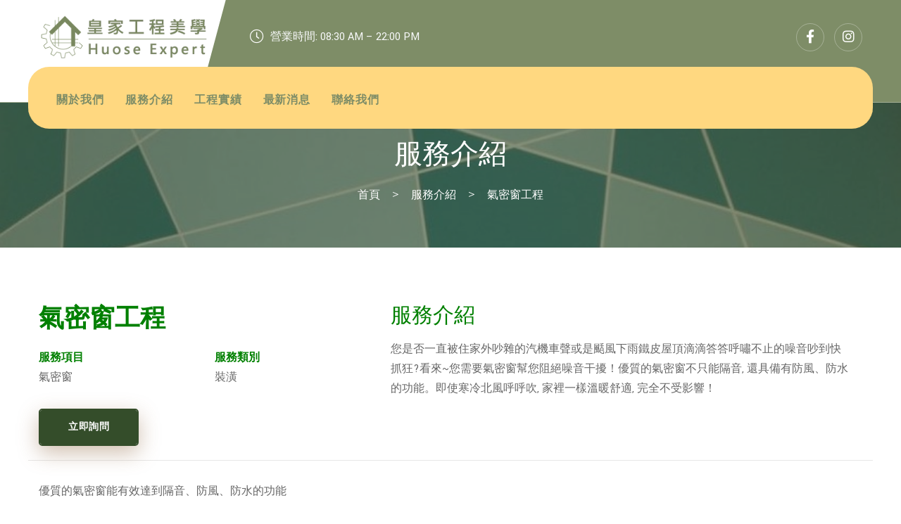

--- FILE ---
content_type: text/html; charset=UTF-8
request_url: https://house-expert.com/service/257
body_size: 28336
content:
	<!DOCTYPE html>
<html lang="zh-Hant">

<head>
    <!-- ========== Meta Tags ========== -->
  <meta charset="utf-8">
  <meta http-equiv="X-UA-Compatible" content="IE=edge">
  <meta http-equiv="cache-control" content="max-age=31536000" />
  <title>氣密窗工程，讓您遠離外吵雜、阻絕噪音干擾!皇家工程美學/台中氣密窗</title>
  <meta name="viewport" content="width=device-width, initial-scale=1">
  <meta name="description" content='皇家工程美學室內設計擁有豐富的台中氣密窗經驗，讓您遠離外吵雜、阻絕噪音干擾!。中老屋翻新、浴室翻修、防水工程、系統櫃體、系統廚具、木地板工程、氣密窗工程等服務喔！'>
  <meta name="author" content="Jinware">
  <meta name="keywords" content='皇家工程美學,台中房屋修繕,台中老屋翻新,台中室內裝修,台中防水工程,台中浴室翻修,台中系統櫃體,台中系統廚具,台中木地板工程,台中氣密窗工程,台中空間規劃,'>
  <meta name="robots" content="all" />
  <meta name="revisit-after" content="1 days">
  <meta name="image" content="/assets/img/favicon.png">
  <meta name="og:title" content='氣密窗工程，讓您遠離外吵雜、阻絕噪音干擾!皇家工程美學/台中氣密窗'>
  <meta name="og:description" content='皇家工程美學室內設計擁有豐富的台中氣密窗經驗，讓您遠離外吵雜、阻絕噪音干擾!。中老屋翻新、浴室翻修、防水工程、系統櫃體、系統廚具、木地板工程、氣密窗工程等服務喔！'>
  <meta name="og:image" content="/backend/attach/20221220/20221220091611_548.webp">
  <meta name="og:site_name" content="皇家工程美學">
  <meta property="og:locale" content="zh_tw">
  <meta name="og:type" content="website">
  <meta name="twitter:title" content='氣密窗工程，讓您遠離外吵雜、阻絕噪音干擾!皇家工程美學/台中氣密窗'>
  <meta name="twitter:description" content='皇家工程美學室內設計擁有豐富的台中氣密窗經驗，讓您遠離外吵雜、阻絕噪音干擾!。中老屋翻新、浴室翻修、防水工程、系統櫃體、系統廚具、木地板工程、氣密窗工程等服務喔！'>

    <!-- ========== Favicon Icon ========== -->
    <link rel="shortcut icon" href="/assets/img/favicon.png" type="image/x-icon">

    <!-- ========== Start Stylesheet ========== -->
    <link href="/assets/css/bootstrap.min.css" rel="stylesheet" />
    <link href="/assets/css/themify-icons.css" rel="stylesheet" />
    <link href="/assets/css/elegant-icons.css" rel="stylesheet" />
    <link href="/assets/css/flaticon-set.css" rel="stylesheet" />
    <link href="/assets/css/magnific-popup.css" rel="stylesheet" />
    <link href="/assets/css/owl.carousel.min.css" rel="stylesheet" />
    <link href="/assets/css/owl.theme.default.min.css" rel="stylesheet" />
    <link href="/assets/css/animate.css" rel="stylesheet" />
    <link href="/assets/css/bootsnav.css" rel="stylesheet" />
    <link href="/style.css" rel="stylesheet">
    <link href="/assets/css/responsive.css" rel="stylesheet" />
    <link rel="stylesheet" href="/assets/css/color.php" >
    <link href="/assets/css/font-awesome.min.css" rel="stylesheet" />
    <!-- ========== End Stylesheet ========== -->

    <link rel="canonical" href="https://house-expert.com/service/257">

    <!-- Google tag (gtag.js) -->
<script async src="https://www.googletagmanager.com/gtag/js?id=G-Y0B3ER3ZS9"></script>
<script>
  window.dataLayer = window.dataLayer || [];
  function gtag(){dataLayer.push(arguments);}
  gtag('js', new Date());

  gtag('config', 'G-Y0B3ER3ZS9');
</script>

</head><body ONDRAGSTART="window.event.returnValue=false" ONCONTEXTMENU="window.event.returnValue=false" onSelectStart="event.returnValue=false">

    <!-- Preloader Start -->
    <div class="se-pre-con"></div>
    <!-- Preloader Ends -->

    <!-- Start Header Top 
    ============================================= -->
    <div class="top-bar-area multi-content inc-pad bg-theme text-light inc-shape">
	
		
        <div class="container">
            <div class="row align-center">
            <div class="col-lg-3 logo">
                    <a href="/">
                        <img src="/backend/attach/20221208/20221208162038_282.webp" class="logo" alt="皇家工程美學">
                    </a>
                </div>
                <div class="col-lg-9 info item-flex space-between">
                     <ul>
                        <li>
                            <i class="fas fa-clock"></i> 營業時間: 08:30 AM – 22:00 PM
                        </li>
                    </ul>
                    <div class="social"> 
                        <ul>
								
                                                        <li>
                                <a href="https://www.facebook.com/royal.0527" target="_blank">
                                    <i class="fab fa-facebook-f"></i>
                                </a>
                            </li>
                                                        <li>
                                <a href="https://www.instagram.com/houseexpert2022/" target="_blank">
                                    <i class="fab fa-instagram"></i>
                                </a>
                            </li>
                                                    </ul>
                    </div>
                </div>
            </div>
        </div>
    </div>
    <!-- End Header Top -->

    <!-- Header 
    ============================================= -->
    <header id="home">

        <div class="container box-nav">
            <div class="row">
                <!-- Start Navigation -->
                <nav class="navbar top-less logo-less white navbar-default navbar-fixed dark bootsnav on no-full nav-box no-background">
                 

                    <!-- Start Top Search -->
                    <!--
                    <div class="top-search">
                        <div class="container">
                            <form method="get">
                                <div class="input-group">
                                    <span class="input-group-addon"><i class="fa fa-search"></i></span>
                                    <input type="text" class="form-control" placeholder="Search">
                                    <span class="input-group-addon close-search"><i class="fa fa-times"></i></span>
                                </div>
                            </form>
                        </div>
                    </div>
                    -->
                    <!-- End Top Search -->

                    <div class="container nav-container">
                        <div class="row">
                            <!-- Start Header Navigation -->
                            <div class="navbar-header">
                                <button type="button" class="navbar-toggle" data-toggle="collapse" data-target="#navbar-menu">
                                    <i class="fa fa-bars"></i>
                                </button>
                                <a class="navbar-brand" href="/">
                                    <img src="/backend/attach/20221208/20221208162038_282.webp" class="logo" alt="tw">
                                </a>
                            </div>
                            <!-- End Header Navigation -->

                            <!-- Collect the nav links, forms, and other content for toggling -->
                            <div class="col-lg-9">
                                <div class="collapse navbar-collapse" id="navbar-menu">
                                    <ul class="nav navbar-nav navbar-left" data-in="fadeInDown" data-out="fadeOutUp">
                                                                                                                    <li><a href="/about/">關於我們</a></li>
                                                                                                                                                                <li><a href="/service/">服務介紹</a></li>
                                                                                                                                                                <li><a href="/projects/">工程實績</a></li>
                                                                                                                                                                <li><a href="/news/">最新消息</a></li>
                                                                                                                                                                <li><a href="/contact/">聯絡我們</a></li>
                                                                                					<li class="icon-link">
						<ul>
							<li>
							<a href="https://www.facebook.com/royal.0527" target="_blank">
							<i class="fab fa-facebook-f"></i></a>
							</li>
							<li>
							<a href="https://www.instagram.com/houseexpert2022" target="_blank">
							<i class="fab fa-instagram"></i></a>
							</li>
						</ul>
					</li>
                                    </ul>
                                </div>
                            </div>
                            <!-- /.navbar-collapse -->

                            <!-- Start Atribute Navigation -->
                            <!--
                            <div class="col-lg-3">
                                <div class="attr-nav">
                                    <ul>
                                        <li class="search"><a href="#"><i class="fas fa-search"></i></a></li>
                                    </ul>
                                </div> 
                            </div>     
                            -->  
                            <!-- End Atribute Navigation -->
                        </div>

                    </div>
                </nav>
                <!-- End Navigation -->
            </div>
        </div>

    </header>
    <!-- End Header -->
<!-- Start Breadcrumb -->
     
    <div class="breadcrumb-area text-center shadow dark text-light bg-cover" style="background-image: url(/backend/attach/20221209/20221209121023_856.webp);">
        
	<div class="banner-title">
		<h1 itemprop="name">台中老屋翻新推薦，室內裝修防水工程</h1>
		<h2 itemprop="name">台中皇家工程美學專於房屋修繕和室內裝修，特別擅長老屋翻新與浴室翻修項目。</h2>
	</div>
	
	<div class="container">
            <div class="row">
                <div class="col-lg-8 offset-lg-2">
                    <h3 itemprop="name">服務介紹</h3>
                    <ol class="breadcrumb" itemscope itemtype="https://schema.org/BreadcrumbList">
                        <li itemprop="itemListElement" itemscope itemtype="https://schema.org/ListItem">
				<a itemprop="item" href="/">首頁</a>
				<meta itemprop="position" content="1" />
			</li>
                        <li itemprop="itemListElement" itemscope itemtype="https://schema.org/ListItem">
				<a itemprop="item" href="/service/">服務介紹</a>
				<meta itemprop="position" content="2" />
			</li>
                        <li class="active" itemprop="itemListElement" itemscope itemtype="https://schema.org/ListItem">
				氣密窗工程
				<meta itemprop="position" content="3" />
			</li>
                    </ol>
                </div>
            </div>
        </div>
    </div>
    <!-- End Breadcrumb -->

    <!-- Star Project Details Area
    ============================================= -->
    <div class="project-details-area default-padding">
        <div class="container">
            <div class="project-details-items">
                <!-- Start Projects Area 
    ============================================= -->
        <div class="container-fill">
                    <div class="project-items project-carousel owl-carousel owl-theme">

                                
            </div>
        </div>
    </div>
    <!-- End Projects Area Area -->
                
                <div class="top-info">
                                    <div class="row">
                        <div class="col-lg-5 right-info">
                            <div class="project-info">
                                <h2>氣密窗工程</h2>
                                <ul>
                                    <li>
                                        服務項目 <span>氣密窗</span>
                                    </li>
                                    <li>
                                        服務類別 <span>裝潢</span>
                                    </li>
                                                                                                        </ul>
                                <a class="btn btn-dark effect btn-sm" href="/contact/">立即詢問</a>
                            </div>
                        </div>
                        <div class="col-lg-7 left-info">
                            <h3>服務介紹</h3>
                            您是否一直被住家外吵雜的汽機車聲或是颳風下雨鐵皮屋頂滴滴答答呼嘯不止的噪音吵到快抓狂?看來~您需要氣密窗幫您阻絕噪音干擾！優質的氣密窗不只能隔音, 還具備有防風、防水的功能。即使寒冷北風呼呼吹, 家裡一樣溫暖舒適, 完全不受影響！
                        </div>
                    </div>
                </div>
                <p>優質的氣密窗能有效達到隔音、防風、防水的功能</p>
<p><img src="/backend/attach/20221222/20221222170913_585.webp" alt="" width="363" height="744" /><img src="/backend/attach/20221222/20221222170113_757.webp" alt="" width="380" height="744" /><img src="/backend/attach/20221222/20221222170938_136.webp" alt="" width="380" height="744" /></p>
<p>不管外面颳風下雨或是來回吵雜的汽機車<span style="font-size: 1rem;">噪音</span></p>
<p>都能<span style="font-size: 1rem;">帶給您</span><span style="color: var(--color-paragraph); font-family: var(--font-default); font-size: 1rem;">清靜且溫度適宜</span><span style="color: var(--color-paragraph); font-family: var(--font-default); font-size: 1rem;">的</span><span style="font-size: 1rem;">室內</span><span style="font-size: 1rem; color: var(--color-paragraph); font-family: var(--font-default);"></span><span style="color: var(--color-paragraph); font-family: var(--font-default); font-size: 1rem;">居家空間</span><span style="color: var(--color-paragraph); font-family: var(--font-default); font-size: 1rem;"><span style="color: var(--color-paragraph); font-family: var(--font-default); font-size: 1rem;"></span></span></p>
<p><span style="font-size: 1rem;"><span style="font-size: 1rem;"><span style="font-size: 1rem;"><span style="font-size: 1rem;"><img src="/backend/attach/20221222/20221222170539_150.webp" alt="" width="380" height="474" /><img src="/backend/attach/20221222/20221222171140_483.webp" alt="" width="380" height="474" /><img src="/backend/attach/20221222/20221222171154_189.webp" alt="" width="380" height="474" /></span></span></span></span></p>
<p><span style="color: var(--color-paragraph); font-family: var(--font-default); font-size: 1rem;"><span style="color: var(--color-paragraph); font-family: var(--font-default); font-size: 1rem;">如果您希望提升家居節能效果，皇家氣密窗工程是您的最佳選擇。氣密窗工程是一種專業的窗戶改造方案，提供隔熱和隔音效果，同時防止冷氣或暖氣的能量浪費。</span></span></p>
<p>&nbsp;</p>
<p>皇家氣密窗工程擁有豐富的經驗和專業知識，能夠根據您的需求提供量身打造的解決方案。我們使用最先進的材料和技術，進行窗框、密封膠條和玻璃等部分的升級，以確保窗戶的完全密封和隔熱效果。</p>
<p>&nbsp;</p>
<p>這些氣密窗不僅能夠有效隔絕室內外的溫度差異，還可以降低噪音的滲透，提供更加安靜和舒適的居住環境。此外，這些窗戶還具有抗UV和防塵的功能，保護您的家居免受紫外線和灰塵的侵害。</p>
<p>&nbsp;</p>
<p>皇家氣密窗工程也非常注重品質和耐用性。我們的窗戶經過嚴格的測試和驗證，確保符合國際標準和規定。這些窗戶還具有易於清潔和維護的特點，節省您的時間和精力。</p>
<p>&nbsp;</p>
<p>無論您是在舊房子上進行翻新，還是在新建房屋中安裝氣密窗，皇家專業工程師都能為您提供最佳的解決提案。我們提供個性化的設計和諮詢服務，確保您選擇到最適合您需求的氣密窗。</p>
<p>&nbsp;</p>
<p>如果您對氣密窗工程感興趣，皇家專業團隊是您可靠的服務選擇。我們的技術和專業知識將為您提供優質的氣密窗解決方案，提升家居的節能效果和舒適性。</p>
                <div class="back-btn btn btn-theme secondary effect btn-sm">
                    <a href="javascript:history.go(-1)">返回上一頁</a>
                </div>
            </div>
        </div>
    </div>
    <!-- End Project Details Area -->

    <div class="goTop topmoveTop" style="right: 20px;">
        <a href="#goTop" id="goTop">Top</a>
    </div>
    <!-- Start Footer -->
    <footer class="bg-theme text-light" itemscope itemtype="https://schema.org/WPFooter">
        <div class="container">
            <div class="f-items default-padding">
                <div class="row fot-info">
                    <div class="col-lg-4 col-md-4 item">
                     
                        <div class="f-item contact-widget">
                        <!--<div class="address">
                                <ul>
                                    <li>
                                        <div class="icon">
                                            
                                            <i class="fas fa-envelope"></i>
                                        </div>
                                        <div class="content">
                                            <strong>Email:</strong>
                                            <a href='mailto:台中市南區東興路一段25號5樓之12'>台中市南區東興路一段25號5樓之12</a>
                                        </div>
                                        
                                    </li>
                                </ul>
                            </div>-->
                            <div class="address">
                                <ul>
                                    <li>
                                        <div class="icon">
                                            
                                            <i class="fal fa-map-marker-alt"></i>
                                        </div>
                                        <div class="content">
                                            <strong>地址:</strong>
                                            <a href='https://maps.app.goo.gl/x7JxNx9oRibRw6K69' target="_blank">台中市南區東興路一段25號5樓之12</a>
                                        </div>
                                        
                                    </li>
                                </ul>
                            </div>
                        </div>
                    </div>
                    <div class="col-lg-4 col-md-4 item">
                      
                        <div class="f-item contact-widget">
                            <div class="address">
                                <ul>
                                    <li>
                                        <div class="icon">
                                            <i class="fas fa-clock"></i>
                                        </div>
                                        <div class="content">
                                            <strong>營業時間:</strong>
                                            08:30 AM – 22:00 PM
                                        </div>
                                    </li>
                                </ul>
                            </div>
                        </div>
                    </div>
                    <div class="col-lg-4 col-md-4 item">
                       
                        <div class="f-item contact-widget">
                            <div class="address">
                                <ul>
                                    <li>
                                        <div class="icon">
                                            <i class="fas fa-phone"></i>
                                        </div>
                                        <div class="content">
                                            <strong>電話:</strong>
                                            <a href='tel:0935-849701'>0935-849701</a>
                                        </div>
                                    </li>
                                </ul>
                            </div>
                        </div>
                    </div>
                </div>
                <div class="row">
                    <div class="col-lg-6 col-md-6 item">
                        <div class="f-item about">
                           
                            <img src="/backend/attach/20221215/20221215151955_959.webp" alt="皇家工程美學">
                            	<ul>
				<li><i class="fab fa-line"></i>&nbsp;LINE ID :<a href="https://line.me/ti/p/3vhiNU4yVH" target="_blank"> royal.0527</a></li>
				<li><i class="fab fa-facebook-f"></i>&nbsp;&nbsp;FB :<a href="https://www.facebook.com/royal.0527/" target="_blank"> Facebook</a></li>
				<li><i class="fab fa-instagram"></i>&nbsp;&nbsp;I G :<a href="https://www.instagram.com/houseexpert2022/" target="_blank"> Instagram</a></li>
				<li><i class="fab fa-youtube-square"></i>&nbsp;&nbsp;YT :<a href="https://www.youtube.com/@houseexpert-joe" target="_blank"> Youtube</a></li>
				<li><i class="fas fa-envelope"></i> EMAIL :<a href="mailto:joe20070527@yahoo.com.tw"> joe20070527@yahoo.com.tw</a></li>
				</ul>
				<p>有20多年的台中房屋修繕經驗，善於打造歐風室內設計，美觀、實用、價格、甚至細微到您看不見的安全考量，都是我們非常講究和特別重視的要點。打造出眾的空間規劃，展現出平價奢華的高雅極緻質感風格。</p>
                        </div>
                    </div>
                    <div class="col-lg-3 col-md-3 item fot-item">
                        <div class="f-item link fot-link">
                            <h4 class="widget-title">網站導覽</h4>
                            <ul>

                                                                <li itemprop="name">
                                    <a itemprop="url" href="/about/"><i class="fas fa-angle-right"></i> 關於我們</a>
                                </li>
                                                                <li itemprop="name">
                                    <a itemprop="url" href="/service/"><i class="fas fa-angle-right"></i> 服務介紹</a>
                                </li>
                                                                <li itemprop="name">
                                    <a itemprop="url" href="/projects/"><i class="fas fa-angle-right"></i> 工程實績</a>
                                </li>
                                                                <li itemprop="name">
                                    <a itemprop="url" href="/news/"><i class="fas fa-angle-right"></i> 最新消息</a>
                                </li>
                                                                <li itemprop="name">
                                    <a itemprop="url" href="/contact/"><i class="fas fa-angle-right"></i> 聯絡我們</a>
                                </li>
                                                                
                            </ul>
                        </div>
                    </div>
                    <div class="col-lg-3 col-md-3 item fot-item">
                        <div class="f-item link fot-link">
                            <h4 class="widget-title">服務介紹</h4>
                            <ul>
                                                                <li itemprop="name">
                                    <a itemprop="url" href="/service/45"><i class="fas fa-angle-right"></i> 浴室翻修</a>
                                </li>
                                                                <li itemprop="name">
                                    <a itemprop="url" href="/service/44"><i class="fas fa-angle-right"></i> 防水工程</a>
                                </li>
                                                                <li itemprop="name">
                                    <a itemprop="url" href="/service/43"><i class="fas fa-angle-right"></i> 空間規劃</a>
                                </li>
                                                                <li itemprop="name">
                                    <a itemprop="url" href="/service/46"><i class="fas fa-angle-right"></i> 收納系統櫃體</a>
                                </li>
                                                                <li itemprop="name">
                                    <a itemprop="url" href="/service/42"><i class="fas fa-angle-right"></i> 老屋翻新</a>
                                </li>
                                                            </ul>
                        </div>
                    </div>
                </div>
            </div>
        </div>
        <!-- Start Footer Bottom -->
        <div class="footer-bottom">
            <div class="container">
                <div class="footer-bottom-box">
                    <div class="row">
                        <div class="col-lg-6">
                            <p>
                                Powered by <a href="https://webseo.tw/" target="_blank">JWA</a> ©2022 Website designed by <a href="https://www.thadv.com/" target="_blank">THADV</a>
                            </p>
                        </div>
                        <div class="col-lg-6 text-right link">
                            <p>
                                <a href="/privacy/">隱私政策</a>
                            </p>
                            <p>
                                <a href="/admin/">
                                  <i class="fas fa-user-circle"></i>管理員登錄
                                </a>
                            </p>
                        </div>
                    </div>
                </div>
            </div>
        </div>
        <!-- End Footer Bottom -->
    </footer>
    <!-- End Footer -->
    
    <!-- jQuery Frameworks
    ============================================= -->
    <script src="/assets/js/jquery-3.6.0.min.js"></script>
    <script src="/assets/js/sweetalert.min.js"></script>
    <script src="/assets/js/popper.min.js"></script>
    <script src="/assets/js/bootstrap.min.js"></script>
    <script src="/assets/js/jquery.appear.js"></script>
    <script src="/assets/js/jquery.easing.min.js"></script>
    <script src="/assets/js/jquery.magnific-popup.min.js"></script>
    <script src="/assets/js/modernizr.custom.13711.js"></script>
    <script src="/assets/js/owl.carousel.min.js"></script>
    <script src="/assets/js/wow.min.js"></script>
    <script src="/assets/js/progress-bar.min.js"></script>
    <script src="/assets/js/isotope.pkgd.min.js"></script>
    <script src="/assets/js/imagesloaded.pkgd.min.js"></script>
    <script src="/assets/js/count-to.js"></script>
    <script src="/assets/js/jquery.nice-select.min.js"></script>
    <script src="/assets/js/YTPlayer.min.js"></script>
    <script src="/assets/js/bootsnav.js"></script>
    <script src="/assets/js/main.js"></script>
    <script type="text/javascript" src="/assets/js/goTop.js"></script>






</body>
</html>

--- FILE ---
content_type: text/css
request_url: https://house-expert.com/assets/css/bootsnav.css
body_size: 73349
content:
/* Varialbes */
:root {
	--font-default: 'Yantramanav', sans-serif;
	--fontawesome: "Font Awesome 5 Pro";
	--black: #000000;
	--dark: #42210b;
	--white: #ffffff; 
	--color-primary: #010105; 
	--color-seconary: #d8b688; 
	--color-heading: #8c6239;
	--border-default: #e7e7e7;
	--box-shadow: 0 8px 25px 0 rgb(0 0 0 / 4%);
	--box-shadow-secondary: 0 15px 40px -5px rgba(0, 0, 0, 0.10);
	--box-shadow-extra: 0 5px 50px 0 rgba(0, 0, 0, 0.15);
	--box-shadow-dark: 0px 0px 0px;
}



/* Navbar Bootstrap */

@media (min-width: 768px) {
	.nav-box .container,
	.nav-box .container-lg,
	.nav-box .container-md,
	.nav-box .container-sm,
	.nav-box .container-xl {
		max-width: 720px;
		width: 720px;
	}
}

@media (min-width: 992px) {
	.nav-box .container,
	.nav-box .container-lg,
	.nav-box .container-md,
	.nav-box .container-sm,
	.nav-box .container-xl {
		max-width: 960px;
		width: 960px;
	}
}

@media (min-width: 1200px) {
	.nav-box .container,
	.nav-box .container-lg,
	.nav-box .container-md,
	.nav-box .container-sm,
	.nav-box .container-xl {
		max-width: 1200px;
		width: 1200px;
	}
}

.navbar .container,
.navbar .container-fluid,
.navbar .container-lg,
.navbar .container-md,
.navbar .container-sm,
.navbar .container-xl {
	display: block;
}

@media (min-width: 768px) {
	.navbar .navbar-right .dropdown-menu {
		right: 0;
		left: auto;
	}
	.navbar .navbar-right .dropdown-menu-left {
		right: auto;
		left: 0;
	}
}

.navbar {
	display: block;
	position: relative;
	min-height: 50px;
	margin-bottom: 20px;
	border: 1px solid transparent;
	padding: 0;
}

.navbar-nav .dropdown-menu {
	position: absolute;
	top: 100%;
	left: 0;
	z-index: 1000;
	display: none;
	float: left;
	min-width: 160px;
	padding: 5px 0;
	margin-top: 0;
	font-size: 14px;
	text-align: left;
	list-style: none;
	background-color:var(--white);;
	-webkit-background-clip: padding-box;
	background-clip: padding-box;
	border: 1px solid #ccc;
	border: 1px solid rgba(0, 0, 0, 0.15);
	border-radius: 4px;
	-webkit-box-shadow: 0 6px 12px rgba(0, 0, 0, 0.175);
	box-shadow: 0 6px 12px rgba(0, 0, 0, 0.175);
}

.navbar .navbar-collapse.collapse {
	display: block !important;
}

.dropdown-toggle::after {
	display: inline;
	margin: 0;
	border: none;
	vertical-align: inherit;
}

.nav {
	padding-left: 0;
	margin-bottom: 0;
	list-style: none;
	display: block;
}

.nav>li{position:relative; display:block;}

.nav>li>a{
	position: relative;
	display: block;
	padding: 10px 15px;
}

.nav>li>a:hover,
.nav>li>a:focus {
	text-decoration: none;
	background-color: #eee;
}

.nav>li.disabled>a {
	color: #777;
}

.nav>li.disabled>a:hover,
.nav>li.disabled>a:focus {
	color: #777;
	text-decoration: none;
	cursor: not-allowed;
	background-color: transparent;
}

.nav .open>a,
.nav .open>a:hover,
.nav .open>a:focus {
	background-color: #eee;
	border-color: #337ab7;
}

.nav .nav-divider {
	height: 1px;
	margin: 9px 0;
	overflow: hidden;
	background-color: #e5e5e5;
}

.nav>li>a>img {
	max-width: none;
}

.nav-tabs .dropdown-menu {
	margin-top: -1px;
	border-top-left-radius: 0;
	border-top-right-radius: 0;
}

.navbar {
	position: relative;
	min-height: 50px;
	margin-bottom: 20px;
	border: 1px solid transparent;
}

@media (min-width: 768px) {
	.navbar {
		border-radius: 4px;
	}
}

.navbar-brand:hover,
.navbar-brand:focus {
	text-decoration: none;
}

.navbar-brand>img {
	display: block;
}

.navbar-toggle {
	position: relative;
	float: right;
	padding: 9px 10px;
	margin-top: 8px;
	margin-right: 15px;
	margin-bottom: 8px;
	background-color: transparent;
	background-image: none;
	border: 1px solid transparent;
	border-radius: 4px;
}

.navbar-toggle:focus {
	outline: 0;
}

.navbar-toggle .icon-bar {
	display: block;
	width: 22px;
	height: 2px;
	border-radius: 1px;
}

.navbar-toggle .icon-bar+.icon-bar {
	margin-top: 4px;
}

@media (min-width: 768px) {
	.navbar-toggle {
		display: none;
	}
}

.navbar-nav {
	margin: 7.5px -15px;
}

.navbar-nav>li>a {
	padding-top: 10px;
	padding-bottom: 10px;
	line-height: 20px;
}

@media (max-width: 767px) {
	.navbar-nav .open .dropdown-menu {
		position: static;
		float: none;
		width: auto;
		margin-top: 0;
		background-color: transparent;
		border: 0;
		-webkit-box-shadow: none;
		box-shadow: none;
	}
	.navbar-nav .open .dropdown-menu>li>a,
	.navbar-nav .open .dropdown-menu .dropdown-header {
		padding: 5px 15px 5px 25px;
	}
	.navbar-nav .open .dropdown-menu>li>a {
		line-height: 20px;
	}
	.navbar-nav .open .dropdown-menu>li>a:hover,
	.navbar-nav .open .dropdown-menu>li>a:focus {
		background-image: none;
	}
}

@media (min-width: 768px) {
	.navbar-nav {
		float: left;
		margin: 0;
	}
	.navbar-nav>li {
		float: left;
	}
	.navbar-nav>li>a {
		padding-top: 15px;
		padding-bottom: 15px;
	}
}

@media (min-width: 768px){
	.navbar-left{float:left!important; margin-top:10px;}
	.navbar-right{float:right!important; margin-right:-15px;}
	.navbar-right~.navbar-right{margin-right:0;}
	}

.dropup .dropdown-menu,
.navbar-fixed-bottom .dropdown .dropdown-menu {
	top: auto;
	bottom: 100%;
	margin-bottom: 2px;
}

.nav:before,
.nav:after,
.navbar:before,
.navbar:after,
.navbar-header:before,
.navbar-header:after,
.navbar-collapse:before,
.navbar-collapse:after {
	display: table;
	content: " ";
}

.nav:after,
.navbar:after,
.navbar-header:after,
.navbar-collapse:after {
	clear: both;
}


/* * Navbar Main Css * v1.0 */

nav.bootsnav .dropdown.megamenu-fw {
	position: static;
}

nav.bootsnav .container {
	position: relative;
}

nav.bootsnav .megamenu-fw .dropdown-menu {
	left: auto;
}

nav.bootsnav .megamenu-content {
	padding: 15px;
	width: 100% !important;
}

nav.bootsnav .megamenu-content .title {
	color: var(--color-heading);
	font-weight: 700;
	margin-top: 0;
	text-transform: uppercase;
	margin-bottom: 10px;
	font-size: 14px;
}

nav.bootsnav .dropdown.megamenu-fw .dropdown-menu {
	left: 0;
	right: 0;
}

.navbar .side .widget>a {
	border-radius: 30px;
}

.navbar-collapse {
	padding: 0;
}

nav.navbar .quote-btn a {
	color: var(--color-heading);
	display: inline-block;
	font-size: 12px;
	font-weight: 700;
	border: 2px solid #1239ac;
	text-transform: uppercase;
	top: -2px;
	letter-spacing: 0.6px;
}

nav.navbar .quote-btn {
	margin-top: -4px;
}


/* Navbar Default */

nav.navbar.bootsnav.logo-less .navbar-brand{display:none;}

.hideUp nav.navbar.bootsnav.logo-less .navbar-brand{/*display:block;*/}
 
nav.navbar.navbar-default.logo-less .navbar-collapse {
	margin-left: -15px;
}

.navbar-default.navbar.navbar-sidebar.bg-dark .social-share {
	padding: 0 30px;
}

nav.bootsnav.navbar-sidebar.bg-dark ul.nav li.dropdown ul.dropdown-menu li a,
nav.bootsnav.navbar-sidebar.bg-dark ul.nav li.dropdown a,
nav.bootsnav.navbar-sidebar.bg-dark ul.nav li.dropdown h6 {
	color: #cccccc;
}

.attr-nav ul.cart-list li.total a {
	background: var(--color-primary) none repeat scroll 0 0;
	display: inline-block;
	font-weight: 700 !important;
	padding: 12px 15px;
	color: var(--white) !important;
}

.attr-nav ul.cart-list li.total a:hover {
	background: var(--color-primary) none repeat scroll 0 0 !important;
	color: var(--white) !important;
}

nav.navbar.bootsnav {
	background-color:var(--white);;
	border-radius: 0;
	border: none;
	box-shadow: var(--box-shadow);
	-moz-box-shadow: var(--box-shadow);
	-webkit-box-shadow: var(--box-shadow);
	-o-box-shadow: var(--box-shadow);
	margin: 0;
}

nav.bg-dark.navbar.bootsnav {
	background-color: #1c1c1c;
	border: medium none !important;
	margin: 0;
}

nav.navbar.bootsnav ul.nav>li>a {
	color: var(--color-heading);
	background-color: transparent !important;
	font-size: 18px;
	letter-spacing: 0.06em;
	padding: 35px 15px;
	text-transform: uppercase;
	font-family:var(--font-default);
	font-weight: bold !important;
}

nav.navbar.bootsnav.bg-dark ul.nav>li>a {
	color: var(--white);
}

nav.navbar.bootsnav ul.nav li.megamenu-fw>a:hover,
nav.navbar.bootsnav ul.nav li.megamenu-fw>a:focus,
nav.navbar.bootsnav ul.nav li.active>a:hover,
nav.navbar.bootsnav ul.nav li.active>a:focus,
nav.navbar.bootsnav ul.nav li.active>a {
	background-color: transparent;
}

nav.navbar.bootsnav .navbar-toggle {
	background-color: transparent !important;
	border: none;
	padding: 0;
	font-size: 28px;
	position: relative;
	top: 15px;
}

nav.navbar.bootsnav ul.nav .dropdown-menu .dropdown-menu {
	top: 0;
	left: 100%;
}

nav.navbar.bootsnav ul.nav ul.dropdown-menu>li>a {
	white-space: normal;
}

ul.menu-col {
	padding: 0;
	margin: 0;
	list-style: none;
}

ul.menu-col li a {
	color: var(--color-heading);
}

ul.menu-col li a:hover,
ul.menu-col li a:focus {
	text-decoration: none;
}

#navbar-menu {
	-webkit-animation-duration: 0.3s;
	animation-duration: 0.3s;
}

nav.bootsnav.navbar-full {
	padding-bottom: 10px;
	padding-top: 10px;
}

nav.bootsnav.navbar-full .navbar-header {
	display: block;
	width: 100%;
}

nav.bootsnav.navbar-full .navbar-toggle {
	display: inline-block;
	margin-right: 0;
	position: relative;
	top: 20px;
	font-size: 24px;
	-webkit-transition: all 1s ease-in-out;
	-moz-transition: all 1s ease-in-out;
	-o-transition: all 1s ease-in-out;
	-ms-transition: all 1s ease-in-out;
	transition: all 1s ease-in-out;
}

nav.bootsnav.navbar-full .navbar-collapse {
	position: fixed;
	width: 100%;
	height: 100% !important;
	top: 0;
	left: 0;
	padding: 0;
	display: none !important;
	z-index: 9;
}

nav.bootsnav.navbar-full .navbar-collapse.in,
nav.bootsnav.navbar-full .navbar-collapse.show {
	display: block !important;
}

nav.bootsnav.navbar-full .navbar-collapse .nav-full {
	overflow: auto;
}

nav.bootsnav.navbar-full .navbar-collapse .wrap-full-menu {
	display: table-cell;
	vertical-align: middle;
	background-color:var(--white);;
	overflow: auto;
}

nav.bootsnav.navbar-full .navbar-collapse .nav-full::-webkit-scrollbar {
	width: 0;
}

nav.bootsnav.navbar-full .navbar-collapse .nav-full::-moz-scrollbar {
	width: 0;
}

nav.bootsnav.navbar-full .navbar-collapse .nav-full::-ms-scrollbar {
	width: 0;
}

nav.bootsnav.navbar-full .navbar-collapse .nav-full::-o-scrollbar {
	width: 0;
}

nav.bootsnav.navbar-full .navbar-collapse ul.nav {
	display: block;
	width: 100%;
	overflow: auto;
}

nav.bootsnav.navbar-full .navbar-collapse ul.nav a:hover,
nav.bootsnav.navbar-full .navbar-collapse ul.nav a:focus,
nav.bootsnav.navbar-full .navbar-collapse ul.nav a {
	background-color: transparent;
}

nav.bootsnav.navbar-full .navbar-collapse ul.nav>li {
	float: none;
	display: block;
	text-align: center;
}

nav.bootsnav.navbar-full .navbar-collapse ul.nav>li>a {
	display: table;
	margin: auto;
	text-transform: uppercase;
	font-weight: bold;
	letter-spacing: normal;
	font-size: 14px;
	padding: 15px 15px;
}

nav.navbar.bootsnav li.dropdown ul.dropdown-menu>li>a .badge {
	padding: 3px 10px;
	font-weight: 700;
	margin-left: 4px;
	background: var(--color-primary);
	color: var(--white);
	border-radius: 5px;
}

nav.bootsnav.navbar-full .navbar-collapse ul.nav>li>a:hover {
	letter-spacing: 7px;
}

nav.bootsnav.navbar-full .navbar-collapse ul.nav>li.close-full-menu>a:hover {
	letter-spacing: normal;
}

li.close-full-menu>a {
	padding-top: 0px !important;
	padding-bottom: 0px !important;
}

li.close-full-menu>a i {
	font-size: 32px;
}

li.close-full-menu {
	padding-top: 30px !important;
	padding-bottom: 30px !important;
}

nav.navbar.attr-border .attr-nav {
	margin-left: 30px;
	padding-left: 15px;
	min-height: 90px;
}

.navbar .attr-nav .call {
	display: flex;
	align-items: center;
	justify-content: right;
}

.navbar.navbar-transparent .attr-nav .call,
.navbar.navbar-transparent .attr-nav .call h5 {
	color: var(--white);
}

.navbar .attr-nav .call i {
	font-size: 40px;
	margin-right: 20px;
	display: inline-block;
	background: linear-gradient(to right, #1239ac, #4ac4f3, #1239ac);
	-webkit-background-clip: text;
	-moz-background-clip: text;
	background-clip: text;
	-webkit-text-fill-color: transparent;
	position: relative;
	top: 5px;
}

.navbar .attr-nav .call .icon img {
	height: 50px;
	margin-right: 15px;
}

.navbar.navbar-transparent .attr-nav .call i {
	color: var(--white);
	-webkit-background-clip: inherit;
	-moz-background-clip: inherit;
	background-clip: inherit;
	-webkit-text-fill-color: inherit;
	background: transparent;
}

.navbar .attr-nav .call span {
	display: block;
	margin-top: -3px;
}

.navbar .attr-nav .call h5 {
	font-size: 20px;
	font-weight: 700;
	margin: 0;
}

.bootsnav .side .widget.social li.facebook a {
	background: #3b5998 none repeat scroll 0 0;
}

.bootsnav .side .widget.social li.twitter a {
	background: #1da1f2 none repeat scroll 0 0;
}

.bootsnav .side .widget.social li.pinterest a {
	background: #bd081c none repeat scroll 0 0;
}

.bootsnav .side .widget.social li.g-plus a {
	background: #db4437 none repeat scroll 0 0;
}

.bootsnav .side .widget.social li.linkedin a {
	background: #0077b5 none repeat scroll 0 0;
}

.bootsnav .side .widget.social li.dribbble a {
	background: #ea4c89 none repeat scroll 0 0;
}

nav.navbar.attr-border.bootsnav.sticked .attr-nav {
	min-height: 80px;
}

.attr-nav>ul {
	padding: 0;
	list-style: none;
	display: flex;
	align-items: center;
	justify-content: right;
}

nav.navbar.attr-border .attr-nav {
	margin-left: 15px;
	min-height: 90px;
	padding-left: 10px;
	position: relative;
	z-index: 1;
}

nav.navbar.attr-border .attr-nav::before {
	background: var(--dark);
	content: "";
	height: 30px;
	left: 0;
	margin-top: -15px;
	position: absolute;
	top: 50%;
	width: 1px;
}

.attr-nav>ul li.dropdown ul.dropdown-menu {
	margin-top: 0;
}

.attr-nav>ul>li {
	float: left;
	display: block;
}

.attr-nav>ul>li>a {
	color: var(--color-heading);
	display: block;
	padding: 32px 0 !important;
	position: relative;
}

.attr-nav>a {
	margin-top: 25px;
}

.attr-nav>ul>li>a span.badge {
	background-color:var(--color-primary);
	color: var(--white);
	height: 20px;
	line-height: 20px;
	margin-top: -5px;
	padding: 0;
	position: absolute;
	right: 0;
	text-align: center;
	top: 0;
	width: 20px;
}

.navbar .attr-nav.multi-item {
	display: flex;
	align-items: center;
}

.navbar .attr-nav .side-menu {
	position: relative;
	float: right;
	width: 40px;
	height: 100%;
	margin-left: 16px;
	padding: 38px 0;
}

.navbar .attr-nav .side-menu span {
	position: absolute;
	right: 0;
	top: 0;
	content: "";
	height: 2px;
	width: 40px;
	background: #1d2746;
	transition: all 0.35s ease-in-out;
}

.navbar .attr-nav .side-menu a:hover span {
	width: 30px;
}

.navbar .attr-nav .side-menu span:nth-child(2) {
	top: 8px;
	width: 35px;
}

.navbar .attr-nav .side-menu a:hover span:nth-child(2) {
	width: 35px;
}

.navbar .attr-nav .side-menu span:nth-child(3) {
	top: 16px;
	width: 30px;
}

.navbar .attr-nav .side-menu a:hover span:nth-child(3) {
	width: 40px;
}

.navbar.white.navbar-transparent .attr-nav .side-menu span,
.navbar.white.no-background .attr-nav .side-menu span {
	background: var(--white);
}

.color-yellow .attr-nav>ul>li>a span.badge {
	background-color: #ff9800;
}

.attr-nav>ul>li.dropdown ul.dropdown-menu {
	-moz-border-radius: 0px;
	-webkit-border-radius: 0px;
	-o-border-radius: 0px;
	border-radius: 0px;
	-moz-box-shadow: 0px 0px 0px;
	-webkit-box-shadow: 0px 0px 0px;
	-o-box-shadow: 0px 0px 0px;
	box-shadow: 0px 0px 0px;
	border: solid 1px #e0e0e0;
}

ul.cart-list {
	padding: 0 !important;
	width: 250px !important;
}

ul.cart-list>li {
	position: relative;
	border-bottom: solid 1px #efefef;
	padding: 15px 15px 23px 15px !important;
}

ul.cart-list>li>a.photo {
	padding: 0 !important;
	margin-right: 15px;
	float: left;
	display: block;
	width: 50px;
	height: 50px;
	left: 15px;
	top: 15px;
}

ul.cart-list>li img {
	border: 1px solid #e7e7e7;
	height: 50px;
	padding: 3px;
	width: 50px;
}

ul.cart-list>li>h6 {
	margin: 0;
	font-size: 14px;
}

ul.cart-list>li>h6>a.photo {
	padding: 0 !important;
	display: block;
}

ul.cart-list>li>p {
	margin-bottom: 0;
}

ul.cart-list>li.total {
	background-color: #f5f5f5;
	padding-bottom: 15px !important;
	font-family:var(--font-default);
}

ul.cart-list>li.total>.btn {
	display: inline-block;
	border: none !important;
	height: auto !important;
}

ul.cart-list>li .price {
	font-family:var(--font-default);
	font-weight: bold;
}

ul.cart-list>li .price:hover {
	box-shadow: inherit;
}

ul.cart-list>li.total>span {
	padding-top: 8px;
}

.top-search {
	padding: 10px 0;
	display: none;
	position: fixed;
	top: 0;
	width: 100%;
	left: 0;
	height: 100%;
	z-index: 1;
}

.top-search>.container {
	position: absolute;
	left: 0;
	top: 50%;
	transform: translateY(-50%);
	height: 50px;
}

.navbar .top-search .input-group {
	border-bottom: 2px solid rgba(255, 255, 255, 1);
	z-index: 9;
}

.navbar .top-search::after {
	position: absolute;
	left: 0;
	top: 0;
	content: "";
	height: 100%;
	width: 100%;
	background:var(--dark);
	z-index: -1;
	opacity: 0.9;
}

.top-search input.form-control {
	background-color: transparent;
	border: none;
	-moz-box-shadow: 0px 0px 0px;
	-webkit-box-shadow: 0px 0px 0px;
	-o-box-shadow: 0px 0px 0px;
	box-shadow: 0px 0px 0px;
	color:var(--white);;
	height: 40px;
	padding: 0 15px;
	border: none !important;
}

.top-search input.form-control::-webkit-input-placeholder {
	/* Chrome/Opera/Safari */
	color: var(--white) !important;
}

.top-search input.form-control::-moz-placeholder {
	/* Firefox 19+ */
	color: var(--white) !important;
}

.top-search input.form-control:-ms-input-placeholder {
	/* IE 10+ */
	color: var(--white) !important;
}

.top-search input.form-control:-moz-placeholder {
	/* Firefox 18- */
	color: var(--white) !important;
}

.top-search .input-group-addon {
	background-color: transparent;
	border: none;
	color:var(--white);;
	padding-left: 0;
	padding-right: 0;
	padding: 12px 0;
}

.top-search .input-group-addon.close-search {
	cursor: pointer;
}

.navbar .top-search .container {
	padding: 0 30px;
}

body {
	-webkit-transition: all 0.3s ease-in-out;
	-moz-transition: all 0.3s ease-in-out;
	-o-transition: all 0.3s ease-in-out;
	-ms-transition: all 0.3s ease-in-out;
	transition: all 0.3s ease-in-out;
}

.side {
	position: fixed;
	overflow-y: auto;
	top: 0;
	right: -500px;
	width: 500px;
	padding: 50px;
	padding-top: 120px;
	height: 100%;
	display: block;
	background-color: var(--white);
	-webkit-transition: all 0.3s ease-in-out;
	-moz-transition: all 0.3s ease-in-out;
	-o-transition: all 0.3s ease-in-out;
	-ms-transition: all 0.3s ease-in-out;
	transition: all 0.3s ease-in-out;
	z-index: 9;
	box-shadow: var(--box-shadow-secondary);
}

.side.on {
	right: -16px;
}

.body-overlay {
	background: rgba(0, 0, 0, 0.65) none repeat scroll 0 0;
	bottom: 0;
	height: 0;
	left: 0;
	opacity: 0;
	position: fixed;
	right: 0;
	transition: opacity 0.4s ease 0.8s, height 0s ease 1.2s;
	z-index: 490;
}

body.on-side .body-overlay {
	height: 100%;
	transition: height 0s ease 0s, opacity 0.4s ease 0s;
}

body.on-side .body-overlay {
	opacity: 1;
	top: 0;
}

.side .close-side {
	border-radius: 50%;
	color: var(--color-heading);
	float: right;
	font-size: 30px;
	font-weight: 400;
	height: 40px;
	line-height: 38px;
	position: relative;
	text-align: center;
	top: -85px;
	width: 40px;
	z-index: 2;
}

.color-yellow .side .close-side {
	color: #ff9800;
}

.side.barber .close-side {
	border-color: #bc9355;
	color: #bc9355;
}

.navbar .side .widget.social li {
	display: inline-block;
}

.navbar .side .widget li a {
	color: var(--color-heading);
}

.navbar .side .widget li a:hover {
	color:var(--color-primary);
}

nav.navbar.bootsnav ul.nav>li.dropdown>a.dropdown-toggle:hover::after {
	content: "\f106";
}

nav.navbar.bootsnav ul.nav>li.dropdown>a.dropdown-toggle::after {
	content: "\f107";
	font-family: "Font Awesome 5 Pro";
	margin-left: 5px;
	margin-top: 2px;
	border: none;
	font-weight: 500;
	transition: all 0.35s ease-in-out;
}

.attr-nav>ul>li.search i {
	font-weight: 400;
	font-size: 20px;
	position: relative;
	top: 4px;
}

.navbar .side .widget.social li a {
	color: var(--dark);
	display: inline-block;
	font-weight: 700;
	height: 45px;
	line-height: 45px;
	margin-right: 5px;
	margin-top: 5px;
	padding: 0;
	text-align: center;
	width: 45px;
	border-radius: 50%;
	border: 1px solid #e7e7e7;
}

.navbar .side .widget.social li a:hover {
	background: var(--dark);
	color: var(--white);
	border-color: var(--color-heading);
}

.navbar.color-yellow .side .widget.social li a:hover {
	background: #ff9800 none repeat scroll 0 0;
}

.navbar .side .widget li {
	display: block;
	font-size: 16px;
	margin-bottom: 15px;
}

.navbar .side .widget.opening-hours li {
	border-bottom: 1px solid #e7e7e7;
	font-size: 14px;
	font-weight: 700;
	margin-bottom: 10px;
	padding-bottom: 10px;
	text-transform: uppercase;
}

.navbar .side .widget.opening-hours li:last-child {
	border: medium none;
	margin: 0;
	padding: 0;
}

.navbar .side .widget li span {
	float: right;
}

.navbar .side.barber .widget li i {
	background: #bc9355 none repeat scroll 0 0;
}

.bootsnav .side .widget.search input {
	border: 1px solid #e7e7e7;
	box-shadow: inherit;
	width: 100%;
}

.navbar .side .widget li:last-child {
	margin: 0;
}

.navbar .side .widget h4 {
	display: block;
	font-weight: 700;
	position: relative;
	text-transform: capitalize;
	z-index: 1;
}

.side .widget.address ul li {
	display: flex;
	margin-bottom: 15px;
}

.side .widget.address ul li:last-child {
	margin-bottom: 0;
}

.side .widget.address ul li i {
	display: inline-block;
	font-size: 30px;
	margin-right: 15px;
	color:var(--color-primary);
}

.side .widget.address ul li p {
	text-transform: uppercase;
	font-weight: 900;
	margin-bottom: 0;
	color: var(--color-heading);
	font-family:var(--font-default);
}

.side .widget.address ul li strong {
	font-weight: 400;
}

.side .widget.newsletter form {
	position: relative;
	z-index: 1;
	width: 100%;
}

.side .widget.newsletter form .input-group.stylish-input-group {
	position: relative;
}

.side .widget.newsletter form input,
.side .widget.newsletter form input:focus {
	width: 100%;
	background: transparent;
	padding: 15px;
	color: var(--color-heading);
	border-radius: inherit;
	border: 1px solid #e7e7e7;
	min-height: 60px;
	border-radius: 5px;
}

.side .widget.newsletter form span.input-group-addon {
	width: 60px;
	position: absolute;
	right: 0;
	min-height: 60px;
	z-index: 9;
}

.side .widget.newsletter form span.input-group-addon button {
	position: absolute;
	height: 60px;
	top: 0;
	right: 0;
	width: 60px;
	border: none;
	background: var(--color-seconary);
	border-radius: 5px;
	color:var(--black);
	font-size: 30px;
}

.blue .side .widget.newsletter form span.input-group-addon button {
	color: #4628ba;
}

.navbar .side .widget .profile-thumb img {
	border: 2px solid #e7e7e7;
	height: 150px;
	margin-top: 10px;
	padding: 3px;
	width: 150px;
}

.side .widget {
	position: relative;
	z-index: 1;
	margin-bottom: 50px;
}

.side .widget:last-child {
	margin-bottom: 0;
}

.side img {
	margin-bottom: 20px;
	height: 60px;
}

.side .widget .title {
	margin-bottom: 15px;
}

.side .widget ul.link {
	padding: 0;
	margin: 0;
	list-style: none;
}

.side .widget ul.link li a {
	color:var(--color-primary);
	display: block;
	font-weight: bold;
	letter-spacing: 1px;
	padding: 5px 0;
	text-transform: uppercase;
}

.color-yellow .side .widget ul.link li a {
	color: #ff9800;
}

.side .widget ul.link li a:focus,
.side .widget ul.link li a:hover {
	color:var(--white);;
	text-decoration: none;
}

nav.navbar.bootsnav .share {
	padding: 0 30px;
	margin-bottom: 30px;
}

nav.navbar.bootsnav .share ul {
	display: inline-block;
	padding: 0;
	margin: 0 0 -7px 0;
	list-style: none;
}

nav.navbar.bootsnav .share ul>li {
	float: left;
	display: block;
	margin-right: 5px;
}

nav.navbar.bootsnav .share ul>li>a {
	border-radius: 3px;
	display: inline-block;
	margin-right: 20px;
	text-align: center;
	vertical-align: middle;
}

nav.navbar.bootsnav .share.dark ul>li>a {
	background-color:var(--color-primary);
	color: var(--white);
}

nav.navbar.bootsnav.color-yellow .share.dark ul>li>a {
	background-color: #ff9800;
}

nav.navbar.bootsnav .share ul>li>a:hover {
	color:var(--color-primary);
}

nav.navbar.bootsnav.color-yellow .share ul>li>a:hover {
	color: #ff9800;
}

nav.navbar.bootsnav.navbar-fixed {
	display: block;
	position: fixed;
	width: 100%;
	z-index: 100;
	box-shadow: var(--box-shadow);
	-moz-box-shadow: var(--box-shadow);
	-webkit-box-shadow: var(--box-shadow);
	-o-box-shadow: var(--box-shadow);
	top: 0;
}

nav.navbar.bootsnav.navbar-fixed.nav-box.no-background {
	background: var(--white) none repeat scroll 0 0;
	top: 115px;
	width: auto;
	left: auto;
}

nav.navbar.bootsnav.navbar-fixed.nav-box.no-background ul.nav>li>a,
nav.navbar.bootsnav.navbar-fixed.nav-box.no-background .attr-nav>ul>li>a {
	color: var(--color-heading);
}

nav.navbar.bootsnav.navbar-fixed.nav-box {
	left: 0;
	top: 0;
	width: 100%;
	border-bottom: 2px solid var(--color-secondary);
}

nav.navbar.bootsnav.navbar-fixed.no-background {
	display: block;
	position: absolute;
	width: 100%;
	z-index: 1000;
	box-shadow: 0 0 0;
	-moz-box-shadow: 0 0 0;
	-webkit-box-shadow: 0 0 0;
	-o-box-shadow: 0 0 0;
}

nav.navbar.bootsnav {
	z-index: 100;
}

.wrap-sticky {
	position: relative;
	-webkit-transition: all 0.3s ease-in-out;
	-moz-transition: all 0.3s ease-in-out;
	-o-transition: all 0.3s ease-in-out;
	-ms-transition: all 0.3s ease-in-out;
	transition: all 0.3s ease-in-out;
}

.wrap-sticky nav.navbar.bootsnav {
	width: 100%;
	left: 0;
	top: 0;
	margin: 0;
}

.wrap-sticky nav.navbar.bootsnav.sticked {
	position: fixed;
	-webkit-transition: all 0.2s ease-in-out;
	-moz-transition: all 0.2s ease-in-out;
	-o-transition: all 0.2s ease-in-out;
	-ms-transition: all 0.2s ease-in-out;
	transition: all 0.2s ease-in-out;
	top: 0;
}

@media (min-width: 1024px) and (max-width: 1400px) {
	body.wrap-nav-sidebar .wrapper .container {
		width: 100%;
		padding-left: 30px;
		padding-right: 30px;
	}
}

@media (min-width: 1024px) and (max-width: 1200px) {
	nav.navbar.bootsnav ul.nav>li>a {
		padding: 35px 12px !important;
	}
	nav.navbar.bootsnav.sticked ul.nav>li>a {
		padding: 30px 12px !important;
	}
}

@media (min-width: 1024px) {
	.navbar-transparent.inc-top-bar {
		margin-top: 59px !important;
	}
	/* Custom */
	nav.navbar.navbar-default.bootsnav.navbar-fixed-light.no-background {
		background: var(--white);
		box-shadow: var(--box-shadow);
	}
	nav.navbar.bootsnav ul.nav .dropdown-menu .dropdown-menu {
		margin-top: -2px;
	}
	.nav-box.no-background .container.nav-container {
		box-shadow: 0 0 10px #cccccc;
		padding: 0 30px;
	}
	nav.navbar.bootsnav ul.nav.navbar-right .dropdown-left .dropdown-menu .dropdown-menu {
		left: -200px;
	}
	nav.navbar.bootsnav ul.nav.navbar-right .dropdown-menu {
		right: auto;
	}
	nav.navbar.bootsnav ul.nav.navbar-right .dropdown-left .dropdown-menu {
		right: 0;
		left: auto;
	}
	nav.navbar.bootsnav.navbar-default.navbar-fixed.navbar-transparent.inc-topbar {
		margin-top: 65px;
		transition: all 0.35s ease-in-out 0s;
		border-top: 1px solid rgba(255, 255, 255, 0.1);
	}
	nav.navbar.bootsnav.navbar-fixed.no-background.top-pad {
		margin-top: 65px;
	}
	.navbar.bootsnav .attr-nav.inc-bg ul {
		background: var(--white);
		padding: 4px 24px;
		position: relative;
		top: 20px;
		box-shadow: 0 0 10px #cccccc;
		border-radius: 30px;
	}
	.navbar.bootsnav .attr-nav.inc-bg ul li {
		padding: 0;
	}
	.navbar.bootsnav .attr-nav.inc-bg ul li.side-menu {
		text-align: right;
		margin-left: 5px;
	}
	.navbar.bootsnav .attr-nav.inc-bg ul li a {
		display: block;
	}
	nav.navbar.bootsnav.navbar-default.navbar-fixed.inc-topbar {
		margin-top: 0;
	}
	.navbar.logo-bg .navbar-brand {
		position: relative;
		z-index: 1;
		padding: 0 30px;
	}
	.navbar.logo-bg .navbar-brand::after {
		position: absolute;
		left: 0;
		bottom: -50px;
		content: "";
		height: 130px;
		width: 100%;
		background: var(--color-primary);
		z-index: -1;
		border-radius: 0 0 8px 8px;
		box-shadow: 1px 4px 20px -2px rgb(0 0 0 / 10%);
	}
	.navbar.logo-bg .navbar-brand img {
		position: relative;
		top: 12px;
	}
	nav.navbar.bootsnav ul.nav>li>a {
		font-size: 16px;
		letter-spacing: 0.06em;
		padding: 35px 20px;
		text-transform: uppercase;
		font-family:var(--font-default);
		font-weight: 600 !important;
	}
	nav.navbar.bootsnav ul.nav>li>a.active {
		color:var(--color-primary);
	}
	.blue nav.navbar.bootsnav ul.nav>li>a.active {
		color: #4628ba;
	}
	nav.navbar.bootsnav.active-bg ul.nav>li>a.active {
		background: var(--color-primary) !important;
	}
	nav.navbar.bootsnav.active-border ul.nav>li>a.active {
		position: relative;
		z-index: 1;
	}
	nav.navbar.bootsnav.active-border ul.nav>li>a.active::before {
		top: -2px;
		position: absolute;
		left: 10%;
		content: "";
		height: 0px;
		width: 80%;
		border-bottom: 3px solid #1239ac;
	}
	nav.navbar.bootsnav.small-pad ul.nav>li>a {
		padding: 35px 15px !important;
	}
	nav.navbar.bootsnav.small-pad.logo-less ul.nav>li>a {
		padding: 30px 15px !important;
	}
	nav.bootsnav.small-pad .attr-nav>ul>li {
		padding: 25px 0;
	}
	nav.bootsnav.small-pad.logo-less .attr-nav>ul>li {
		padding: 20px 0;
	}
	nav.navbar.small-pad .attr-nav {
		min-height: inherit;
	}
	nav.navbar.bootsnav ul.nav>li.active>a {
		color:var(--color-primary);
		border-radius: 30px;
	}
	nav.bootsnav.navbar-sidebar ul.nav>li>a i {
		display: inline-block;
		height: 40px;
		width: 40px;
		text-align: center;
		line-height: 40px;
		background: #ecf6fa;
		color: var(--color-heading);
		border-radius: 50%;
		margin-right: 5px;
	}
	nav.bootsnav.navbar-sidebar ul.nav>li.active>a i {
		background: var(--color-primary);
		color: var(--white);
	}
	nav.navbar.bootsnav.color-yellow ul.nav>li.active>a {
		color: #ff9800;
	}
	nav.navbar.bootsnav.barber ul.nav>li.active>a {
		color: #bc9355;
	}
	nav.navbar.bootsnav.active-full ul.nav>li>a.active,
	nav.navbar.bootsnav.active-full ul.nav>li>a:hover {
		background: var(--color-primary) none repeat scroll 0 0 !important;
		color: var(--white);
	}
	nav.navbar.bootsnav.active-full.color-yellow ul.nav>li>a.active,
	nav.navbar.bootsnav.active-full.color-yellow ul.nav>li>a:hover {
		background: #ff9800 none repeat scroll 0 0 !important;
	}
	nav.navbar.bootsnav.active-full ul.nav>li.active>a:hover {
		color: var(--white);
	}
	nav.navbar.bootsnav ul.nav>li>a:hover {
		color:var(--dark);
	}
	nav.navbar.bootsnav.color-yellow ul.nav>li>a:hover {
		color: #ff9800;
	}
	nav.navbar.bootsnav.barber ul.nav>li>a:hover {
		color: #bc9355;
	}
	nav.op-nav.bootsnav ul.nav.navbar-nav li a {
		text-transform: uppercase;
	}
	.social-links.sl-default a {
		border: 1px solid #ffffff;
		color: var(--white);
		display: inline-block;
		float: left;
		height: 30px;
		line-height: 30px;
		margin-bottom: 5px;
		margin-right: 5px;
		text-align: center;
		width: 30px;
	}
	nav.navbar.bootsnav li.dropdown ul.dropdown-menu {
		background: #fff none repeat scroll 0 0;
		border: 1px solid transparent;
		border-radius: 2px;
		box-shadow: var(--box-shadow-extra);
		padding: 0;
		width: 250px;
	}
	nav.navbar.bootsnav li.dropdown ul.dropdown-menu.cart-list {
		left: auto;
		min-width: 300px;
		right: 0;
		border: none !important;
		margin-top: -5px;
		box-shadow: var(--box-shadow-extra);
	}
	nav.navbar.bootsnav.navbar-sticky.sticked li.dropdown ul.dropdown-menu.cart-list {
		margin-top: -8px;
	}
	nav.navbar.bootsnav li.dropdown ul.dropdown-menu>li a:hover,
	nav.navbar.bootsnav li.dropdown ul.dropdown-menu>li a:hover {
		background-color: transparent;
	}
	nav.navbar.bootsnav li.dropdown ul.dropdown-menu>li>a {
		padding: 12px 15px;
		border-bottom: solid 1px #f5f5f5;
		color: var(--color-heading);
		font-weight: 500;
		font-size: 12px;
		text-transform: uppercase;
	}
	nav.navbar.bootsnav li.dropdown ul.dropdown-menu>li:last-child>a {
		border-bottom: none;
	}
	nav.navbar.bootsnav ul li.dropdown ul.dropdown-menu li a {
		color: var(--color-heading);
		display: block;
		font-size: 16px;
		margin-bottom: 0;
		padding: 10px 15px;
		text-align: left;
		text-transform: capitalize;
		width: 100%;
		font-family:var(--font-default);
		font-weight: 400 !important;
	}
	nav.navbar.bootsnav ul.navbar-right li.dropdown ul.dropdown-menu li a:hover {
		color:var(--color-primary);
	}
	nav.navbar.bootsnav.color-yellow ul.navbar-right li.dropdown ul.dropdown-menu li a:hover {
		color: #ff9800;
	}
	nav.navbar.bootsnav ul.navbar-left li.dropdown ul.dropdown-menu li a:hover {
		color:var(--color-primary);
		background-color: #eee;
	}
	nav.navbar.bootsnav.color-yellow ul.navbar-left li.dropdown ul.dropdown-menu li a:hover {
		color: #ff9800;
	}
	nav.navbar.bootsnav ul.navbar-right li.dropdown.dropdown-left ul.dropdown-menu li a {
		text-align: right;
	}
	nav.navbar.bootsnav li.dropdown ul.dropdown-menu li.dropdown>a.dropdown-toggle:before {
		font-family: "Font Awesome 5 Pro";
		font-weight: 900;
		float: right;
		content: "\f105";
		margin-top: 0;
	}
	nav.navbar.bootsnav ul.navbar-right li.dropdown ul.dropdown-menu li.dropdown>a.dropdown-toggle:before {
		font-family: "Font Awesome 5 Pro";
		font-weight: 900;
		float: right;
		content: "\f105";
		margin-top: 0;
	}
	nav.navbar.bootsnav ul.navbar-right li.dropdown.dropdown-left ul.dropdown-menu li.dropdown>a.dropdown-toggle:before {
		font-family: "Font Awesome 5 Pro";
		font-weight: 900;
		float: left;
		content: "\f104";
		margin-top: 0;
	}
	nav.navbar.bootsnav li.dropdown ul.dropdown-menu ul.dropdown-menu {
		top: -1px;
	}
	nav.navbar.bootsnav ul.dropdown-menu.megamenu-content {
		padding: 0 15px !important;
	}
	nav.navbar.bootsnav ul.dropdown-menu.megamenu-content>li {
		padding: 25px 0 20px;
	}
	nav.navbar.bootsnav ul.dropdown-menu.megamenu-content.tabbed {
		padding: 0;
	}
	nav.navbar.bootsnav ul.dropdown-menu.megamenu-content.tabbed>li {
		padding: 0;
	}
	nav.navbar.bootsnav ul.dropdown-menu.megamenu-content .col-menu {
		padding: 0 30px;
		margin: 0 -0.5px;
		border-left: solid 1px #f0f0f0;
		border-right: solid 1px #f0f0f0;
	}
	nav.navbar.bootsnav ul.dropdown-menu.megamenu-content .col-menu:first-child {
		border-left: none;
	}
	nav.navbar.bootsnav ul.dropdown-menu.megamenu-content .col-menu:last-child {
		border-right: none;
	}
	nav.navbar.bootsnav ul.dropdown-menu.megamenu-content .content {
		display: none;
	}
	nav.navbar.bootsnav ul.dropdown-menu.megamenu-content .content ul.menu-col li a {
		border-bottom: medium none;
		color: var(--color-heading);
		display: block;
		font-size: 14px;
		font-weight: 700;
		margin-bottom: 0;
		padding: 8px 0;
		text-align: left;
		text-transform: capitalize;
		width: 100%;
	}
	nav.navbar.bootsnav ul.dropdown-menu.megamenu-content .content ul.menu-col li a:hover {
		padding-left: 10px;
	}
	nav.navbar.bootsnav ul.dropdown-menu.megamenu-content .content ul.menu-col li a:hover {
		color:var(--color-primary);
	}
	nav.navbar.bootsnav.color-yellow ul.dropdown-menu.megamenu-content .content ul.menu-col li a:hover {
		color: #ff9800;
	}
	nav.navbar.bootsnav.on ul.dropdown-menu.megamenu-content .content {
		display: block !important;
		height: auto !important;
	}
	nav.navbar.bootsnav.no-background {
		background-color: transparent;
		border: none;
	}
	nav.navbar.bootsnav.navbar-transparent .attr-nav {
		padding-left: 15px;
		margin-left: 30px;
	}
	nav.navbar.bootsnav.navbar-transparent.white {
		background-color: rgba(255, 255, 255, 0.3);
		border-bottom: solid 1px #bbb;
	}
	nav.navbar.navbar-inverse.bootsnav.navbar-transparent.dark,
	nav.navbar.bootsnav.navbar-transparent.dark {
		background-color: rgba(0, 0, 0, 0.3);
		border-bottom: solid 1px #555;
	}
	nav.navbar.bootsnav.navbar-transparent.white .attr-nav {
		border-left: solid 1px #bbb;
	}
	nav.navbar.navbar-inverse.bootsnav.navbar-transparent.dark .attr-nav,
	nav.navbar.bootsnav.navbar-transparent.dark .attr-nav {
		border-left: solid 1px #555;
	}
	nav.navbar.bootsnav.no-background.white .attr-nav>ul>li>a,
	nav.navbar.bootsnav.navbar-transparent.white .attr-nav>ul>li>a,
	nav.navbar.bootsnav.navbar-transparent.white ul.nav>li>a,
	nav.navbar.bootsnav.no-background.white ul.nav>li>a {
		color:var(--white);;
	}
	nav.navbar.bootsnav.navbar-transparent.dark .attr-nav>ul>li>a,
	nav.navbar.bootsnav.navbar-transparent.dark ul.nav>li>a {
		color: #eee;
	}
	nav.navbar.bootsnav.navbar-fixed.navbar-transparent .logo-scrolled,
	nav.navbar.bootsnav.navbar-fixed.no-background .logo-scrolled {
		display: none;
	}
	nav.navbar.bootsnav.navbar-fixed.navbar-transparent .logo-display,
	nav.navbar.bootsnav.navbar-fixed.no-background .logo-display {
		display: block;
	}
	nav.navbar.bootsnav.navbar-fixed .logo-display {
		display: none;
	}
	nav.navbar.bootsnav.navbar-fixed .logo-scrolled {
		display: block;
	}
	.attr-nav>ul>li.dropdown ul.dropdown-menu {
		margin-top: 0;
		margin-left: 55px;
		width: 250px;
		left: -250px;
	}
	nav.navbar.bootsnav.menu-center .container {
		position: relative;
	}
	nav.navbar .container-full {
		width: 90%;
		margin: auto;
		position: relative;
	}
	nav.navbar.bootsnav.menu-center ul.nav.navbar-center {
		float: none;
		margin: 0 auto;
		display: table;
		table-layout: fixed;
	}
	nav.bootsnav.navbar-brand-top .navbar-header {
		display: block;
		width: 100%;
		text-align: center;
	}
	nav.bootsnav.navbar-brand-top ul.nav>li.dropdown>ul.dropdown-menu {
		margin-top: 0px;
	}
	nav.bootsnav.navbar-brand-top ul.nav>li.dropdown.megamenu-fw>ul.dropdown-menu {
		margin-top: 0;
	}
	nav.bootsnav.navbar-brand-top .navbar-header .navbar-brand {
		display: inline-block;
		float: none;
		margin: 0;
	}
	nav.bootsnav.navbar-brand-top .navbar-collapse {
		text-align: center;
	}
	nav.bootsnav.navbar-brand-top ul.nav {
		display: inline-block;
		float: none;
		margin: 0 0 -5px 0;
	}
	nav.bootsnav.brand-center .navbar-header {
		display: block;
		width: 100%;
		position: absolute;
		text-align: center;
		top: 0;
		left: 0;
	}
	nav.bootsnav.brand-center .navbar-brand {
		display: inline-block;
		float: none;
	}
	nav.bootsnav.brand-center.center-side .navbar-brand {
		display: inline-block;
		float: none;
		padding: 15px 0;
	}
	nav.bootsnav.brand-center .navbar-collapse {
		text-align: center;
		display: inline-block;
		padding-left: 0;
		padding-right: 0;
	}
	nav.bootsnav.brand-center ul.nav>li.dropdown>ul.dropdown-menu {
		margin-top: 0px;
	}
	nav.bootsnav.brand-center ul.nav>li.dropdown.megamenu-fw>ul.dropdown-menu {
		margin-top: 0;
	}
	nav.bootsnav.brand-center .navbar-collapse .col-half {
		width: 50%;
		float: left;
		display: block;
	}
	nav.bootsnav.brand-center .navbar-collapse .col-half.left {
		text-align: right;
		padding-right: 150px;
	}
	nav.bootsnav.brand-center .navbar-collapse .col-half.right {
		text-align: left;
		padding-left: 150px;
	}
	nav.bootsnav.brand-center ul.nav {
		float: none !important;
		margin-bottom: -5px !important;
		display: inline-block !important;
	}
	nav.bootsnav.brand-center ul.nav.navbar-right {
		margin: 0;
	}
	nav.bootsnav.brand-center.center-side .navbar-collapse .col-half.left {
		text-align: left;
		padding-right: 100px;
	}
	nav.bootsnav.brand-center.center-side .navbar-collapse .col-half.right {
		text-align: right;
		padding-left: 100px;
	}
	body.wrap-nav-sidebar .wrapper {
		padding-left: 260px;
		overflow-x: hidden;
	}
	nav.bootsnav.navbar-sidebar {
		position: fixed;
		width: 260px;
		overflow: hidden;
		left: 0;
		padding: 0 0 0 0 !important;
		background: #fff;
		-moz-box-shadow: 0 0 10px #cccccc;
		-webkit-box-shadow: 0 0 10px #cccccc;
		-o-box-shadow: 0 0 10px #cccccc;
		box-shadow: 0 0 10px #cccccc;
	}
	nav.bootsnav.navbar-sidebar.bg-dark {
		background: #fff none repeat scroll 0 0;
		-moz-box-shadow: 1px 0 6px 0 #040914;
		-webkit-box-shadow: 1px 0 6px 0 #040914;
		-o-box-shadow: 1px 0 6px 0 #040914;
		box-shadow: 1px 0 6px 0 #040914;
		left: 0;
		overflow: hidden;
		padding: 0 !important;
		position: fixed;
		width: 260px;
	}
	nav.bootsnav.navbar-sidebar.bg-dark {
		background-color: #1c1c1c;
	}
	nav.bootsnav.navbar-sidebar .scroller {
		width: 280px;
		overflow-y: auto;
		overflow-x: hidden;
	}
	nav.bootsnav.navbar-sidebar .container-fluid,
	nav.bootsnav.navbar-sidebar .container {
		padding: 0 !important;
	}
	nav.bootsnav.navbar-sidebar .navbar-header {
		float: none;
		display: block;
		width: 260px;
		padding: 10px 15px;
		margin: 10px 0 0 0 !important;
	}
	nav.bootsnav.navbar-sidebar .navbar-collapse {
		padding: 0 !important;
		width: 260px;
	}
	nav.bootsnav.navbar-sidebar ul.nav {
		float: none;
		display: block;
		width: 100%;
		padding: 0 15px !important;
		margin: 0 0 30px 0;
	}
	nav.bootsnav.navbar-sidebar ul.nav li {
		float: none !important;
		margin-bottom: 10px;
	}
	nav.bootsnav.navbar-sidebar.bg-dark ul.nav>li {
		border-bottom: 1px solid #0f1a20;
	}
	nav.bootsnav.navbar-sidebar ul.nav>li>a {
		padding: 8px 15px !important;
		text-transform: capitalize;
		font-weight: 700;
		font-size: 14px;
	}
	nav.bootsnav.navbar-sidebar.bg-dark ul.nav>li>a {
		color: var(--white);
	}
	nav.bootsnav.navbar-sidebar ul.nav>li>a:hover {
		color:var(--color-primary);
	}
	nav.bootsnav.navbar-sidebar.color-yellow ul.nav>li>a:hover {
		color: #ff9800;
	}
	nav.bootsnav.navbar-sidebar ul.nav>li.dropdown>a:after {
		float: right;
	}
	nav.bootsnav.navbar-sidebar ul.nav li.dropdown ul.dropdown-menu {
		left: 100%;
		top: 0;
		position: relative !important;
		left: 0 !important;
		width: 100% !important;
		height: auto !important;
		background-color: transparent;
		border: none !important;
		padding: 0;
		-moz-box-shadow: 0px 0px 0px;
		-webkit-box-shadow: 0px 0px 0px;
		-o-box-shadow: 0px 0px 0px;
		box-shadow: 0px 0px 0px;
	}
	nav.bootsnav.navbar-sidebar ul.nav .megamenu-content .col-menu {
		border: none !important;
	}
	nav.bootsnav.navbar-sidebar ul.nav>li.dropdown>ul.dropdown-menu {
		margin-bottom: 15px;
	}
	nav.bootsnav.navbar-sidebar ul.nav li.dropdown ul.dropdown-menu {
		padding-left: 15px;
		float: none;
		margin-bottom: 0;
	}
	nav.bootsnav.navbar-sidebar ul.nav li.dropdown ul.dropdown-menu li a {
		padding: 10px 15px;
		color: var(--color-heading);
		border: none;
	}
	nav.bootsnav.navbar-sidebar ul.nav li.dropdown ul.dropdown-menu ul.dropdown-menu {
		padding-left: 15px;
		margin-top: 0;
	}
	nav.bootsnav.navbar-sidebar ul.nav li.dropdown ul.dropdown-menu li.dropdown>a:before {
		font-family: "FontAwesome";
		content: "\f105";
		float: right;
	}
	nav.bootsnav.navbar-sidebar ul.nav li.dropdown.on ul.dropdown-menu li.dropdown.on>a:before {
		content: "\f107";
	}
	nav.bootsnav.navbar-sidebar ul.dropdown-menu.megamenu-content>li {
		padding: 0 !important;
	}
	nav.bootsnav.navbar-sidebar .dropdown .megamenu-content .col-menu {
		display: block;
		float: none !important;
		padding: 0;
		margin: 0;
		width: 100%;
	}
	nav.bootsnav.navbar-sidebar .dropdown .megamenu-content .col-menu .title {
		padding: 7px 0;
		text-transform: none;
		font-weight: 400;
		letter-spacing: 0px;
		margin-bottom: 0;
		cursor: pointer;
		color: var(--color-heading);
		text-transform: uppercase;
	}
	nav.bootsnav.navbar-sidebar .dropdown .megamenu-content .col-menu .title:before {
		font-family: "FontAwesome";
		content: "\f105";
		float: right;
	}
	nav.bootsnav.navbar-sidebar .dropdown .megamenu-content .col-menu.on .title:before {
		content: "\f107";
	}
	nav.bootsnav.navbar-sidebar .dropdown .megamenu-content .col-menu {
		border: none;
	}
	nav.bootsnav.navbar-sidebar .dropdown .megamenu-content .col-menu .content {
		padding: 0 0 0 15px;
	}
	nav.bootsnav.navbar-sidebar .dropdown .megamenu-content .col-menu ul.menu-col li a {
		padding: 3px 0 !important;
	}
	/* Center Menu */
	nav.bootsnav.brand-center .navbar-brand {
		position: relative;
		z-index: 1;
		padding: 10px 30px;
	}
	nav.bootsnav.brand-center .navbar-brand::after {
		position: absolute;
		left: 0;
		top: 0;
		content: "";
		height: 125px;
		width: 100%;
		background: var(--white);
		z-index: -1;
		box-shadow: 1px 4px 20px -2px rgb(0 0 0 / 10%);
		border-radius: 0 0 8px 8px;
	}
	nav.bootsnav.brand-center .navbar-brand img {
		position: relative;
		top: 25px;
	}
	nav.bootsnav.brand-center.bg-theme {
		background: var(--color-primary);
	}
	nav.bootsnav.brand-center.bg-theme::after {
		position: absolute;
		left: 5%;
		bottom: -9px;
		content: "";
		height: 14px;
		width: 90%;
		background: var(--color-primary);
		z-index: -1;
		opacity: 0.6;
	}
	nav.bootsnav.brand-center.bg-theme ul.nav>li>a {
		color: var(--white);
	}
	/* Nav box */
	nav.navbar.bootsnav.navbar-fixed.nav-box.no-background {
		background: var(--color-secondary);
		top: 95px;
		width: auto;
		left: auto;
		border-radius: 30px;
	}
	.nav-box.no-background .container.nav-container {
		box-shadow: inherit;
		padding: 0 40px;
	}
	.nav-box.no-background .container.nav-container .attr-nav .side-menu {
		position: relative;
		float: right;
		width: 40px;
		height: 100%;
		margin-left: 16px;
		padding: 27px 0;
	}
	.nav-box.no-background .container.nav-container .attr-nav>ul>li {
		padding: 17px 0;
		font-size: 18px;
	}
	.nav-box.no-background .container.nav-container ul.nav>li>a {
		padding: 28px 15px;
		color: var(--white);
	}
	nav.navbar.bootsnav.navbar-fixed.nav-box.no-background ul.nav>li>a,
	nav.navbar.bootsnav.navbar-fixed.nav-box.no-background .attr-nav>ul>li>a {
		color: var(--color-primary);
	}
}

@media only screen and (min-width: 768px) and (max-width: 991px) {
	nav.navbar.bootsnav.navbar-fixed.inc-top-bar.navbar-transparent {
		margin-top: 100px;
	}
}

@media (max-width: 1023px) {

	.wrap-sticky nav.navbar.bootsnav {
		position: absolute;
	}

	.attr-nav {
		margin-right: 0;
	}
	.navbar .attr-nav .call,
	.navbar .attr-nav .call h5 {
		color: var(--color-heading) !important;
	}
	.navbar .attr-nav .call i {
		font-size: 40px;
		margin-right: 20px;
		display: inline-block;
		background: linear-gradient(to right, #1239ac, #4ac4f3, #1239ac) !important;
		-webkit-background-clip: text !important;
		-moz-background-clip: text !important;
		background-clip: text !important;
		-webkit-text-fill-color: transparent !important;
	}
	nav.bootsnav.navbar-default.small-pad .top-search {
		top: 70px;
	}
	nav.navbar.bootsnav {
		box-shadow: var(--box-shadow) !important;
	}
	nav.navbar.bootsnav .navbar-brand {
		display: inline-block;
		float: none !important;
		margin: 0 !important;
	}
	nav.navbar.bootsnav .navbar-header {
		float: none;
		display: block;
		text-align: center;
		padding-left: 30px;
		padding-right: 30px;
		width: 100%;
	}
	
	nav.navbar.bootsnav .col-lg-9{padding-right:0;}
	
	nav.navbar.bootsnav .navbar-toggle {
		display: inline-block;
		float: left;
		margin-right: -200px;
		margin-top: 12px;
	}
	nav.navbar.bootsnav.navbar-fixed .navbar-toggle {
		margin-top: 7px;
	}
	nav.navbar.bootsnav.navbar-fixed img {
		position: relative;
		top: 5px;
	}
	nav.navbar.nav-box.bootsnav.navbar-fixed img {
		top: 5px;
	}
	nav.navbar.bootsnav.small-pad {
		min-height: 60px;
	}
	nav.navbar.bootsnav.attr-border .navbar-header {
		min-height: 60px;
	}
	nav.navbar.bootsnav.logo-less .navbar-brand {
		display: inline-block;
	}
	.navbar-brand>img {
		height: 50px !important;
		margin: 0;
	}
	nav.navbar.bootsnav.navbar-transparent.pad-top {
		background: var(--white) none repeat scroll 0 0 !important;
		border-bottom: none !important;
		margin-top: 0 !important;
	}
	nav.navbar.bootsnav.attr-border .navbar-header {
		border-bottom: 1px solid #e7e7e7;
	}
	nav.navbar.attr-border .attr-nav,
	nav.navbar.bootsnav.sticked.attr-border .attr-nav {
		height: 60px;
		min-height: 60px;
	}
	nav.navbar .quote-btn {
		margin-top: 0;
	}
	.top-search {
		top: 70px;
	}
	nav.bootsnav.navbar-default.small-pad.logo-less .top-search {
		top: 70px;
	}
	.navbar.navbar-fixed .top-search {
		top: 85px;
	}
	nav.navbar.bootsnav ul.nav>li.dropdown>a.dropdown-toggle::after {
		display: none;
	}
	.attr-nav>ul>li {
		padding: 19px 0 !important;
	}
	.navbar.navbar-fixed .attr-nav>ul>li {
		padding: 23px 0 !important;
	}
	header nav.navbar.border.bootsnav.navbar-fixed.no-background ul li a {
		margin-left: 0;
	}
	nav.bootsnav.navbar-default.info-topbar .navbar-header {
		display: block !important;
	}
	nav.bootsnav.navbar-default.info-topbar ul li a.active::after {
		display: none;
	}
	nav.bootsnav.navbar-default.info-topbar ul li a::after {
		display: none;
	}
	.attr-nav>ul>li>a {
		padding: 17px 0 !important;
	}
	.top-bar-area .logo {
		display: none;
	}
	.top-bar-area.shadow::after {
		display: none;
	}
	.top-bar-area .info {
		text-align: center;
	}
	nav.navbar.shadow.navbar-inverse.bootsnav.navbar-transparent.dark,
	nav.navbar.shadow.bootsnav.navbar-transparent.dark {
		background-color: var(--white) !important;
		border-bottom: medium none navy;
	}
	.navbar-default.bootsnav.navbar-sidebar.bg-dark .social-share {
		padding: 20px 0;
	}
	.attr-nav>ul li.dropdown ul.dropdown-menu {
		margin-top: -8px !important;
	}
	nav.navbar.bootsnav.no-background.wt-bar {
		background-color: var(--white);
		margin: 0;
		position: relative;
		top: 0 !important;
	}
	.topbar-area.com.bg-transparent {
		border-bottom: 1px solid #e7e7e7 !important;
		position: relative !important;
	}
	.topbar-area.com.bg-transparent.text-light a {
		color: var(--color-heading) !important;
	}
	nav.bg-dark.navbar.bootsnav .navbar-toggle {
		color: var(--white);
	}
	nav.bg-dark.navbar.bootsnav ul.nav>li>a {
		background-color: transparent;
		color: var(--color-heading) !important;
	}
	nav.navbar.bootsnav ul.nav li.dropdown>ul.dropdown-menu {
		box-shadow: inherit !important;
	}
	nav.navbar.bootsnav ul.nav li.dropdown>ul.dropdown-menu li>a {
		border-bottom: 1px solid #e7e7e7 !important;
		font-weight: 700;
	}
	nav.navbar.bootsnav ul.nav li.dropdown>ul.dropdown-menu li:hover>a {
		background-color: transparent !important;
		color:var(--color-primary) !important;
	}
	nav.navbar.bootsnav.color-yellow ul.nav li.dropdown>ul.dropdown-menu li:hover>a {
		color: #ff9800 !important;
	}
	nav.bg-dark.navbar.bootsnav ul.nav li.dropdown>ul.dropdown-menu li a {
		background: transparent none repeat scroll 0 0 !important;
		border-bottom: 1px solid #e7e7e7;
		color: var(--color-heading) !important;
	}
	nav.bg-dark.navbar.bootsnav ul.nav li.dropdown>ul.dropdown-menu li a:hover {
		color: #5cb85c !important;
	}
	nav.navbar.bootsnav .navbar-collapse.collapse.in,
	nav.navbar.bootsnav .navbar-collapse.collapse.show {
		background: var(--white) none repeat scroll 0 0;
		display: block;
		margin-bottom: 30px;
	}
	nav.bg-dark.navbar.bootsnav .dropdown .megamenu-content .col-menu .title {
		border-bottom: 1px solid #e0e0e0;
		font-size: 14px;
	}
	nav.navbar.bootsnav .navbar-collapse {
		border:none;
		margin-bottom:0;
	}
	nav.navbar.bootsnav.no-full .navbar-collapse {
		max-height:350px;
		overflow-y:none;
	}
	nav.navbar.bootsnav .navbar-collapse.collapse {
		display: none !important;
	}
	nav.navbar.bootsnav .navbar-collapse.collapse.in,
	nav.navbar.bootsnav .navbar-collapse.collapse.show {
		display: block !important;
	}
	nav.navbar.bootsnav .navbar-nav {
		float: none !important;
		padding-left:0;
		padding-right:0;
		margin: 0px;
		background-color:#fff;
	}
	nav.navbar.bootsnav .navbar-nav>li {
		float: none;
		padding-left:30px;
		padding-right:30px;
		background-color:#ededed;
	}
	
	nav.navbar.bootsnav .navbar-nav>li:hover{background-color:#dddddd;}
	
	nav.navbar.bootsnav li.dropdown a.dropdown-toggle:before {
		font-family: "Font Awesome 5 Pro";
		font-weight: 900;
		content: "\f105";
		float: right;
		font-size: 16px;
		margin-left: 10px;
	}
	nav.navbar.bootsnav li.dropdown.on>a.dropdown-toggle:before {
		content: "\f107";
	}
	nav.navbar.bootsnav .navbar-nav>li>a {
		display: block;
		width: 100%;
		border-bottom: solid 1px #e0e0e0;
		padding: 20px 0 !important;
		/*border-top: solid 1px #e0e0e0;
		margin-bottom: -1px;*/
	}
	nav.navbar.bootsnav .navbar-nav>li.icon-link>ul li{
		display:inline-block;
		height:40px;
		width:40px;
		text-align:center;
		margin:10px 10px 15px 0;
		border:1px solid var(--color-heading);
		border-radius:50%;
		position:relative;
	}
	nav.navbar.bootsnav .navbar-nav>li.icon-link>ul li a{
		line-height:44px;
		color:var(--color-heading);
		font-size:13px;
		display:flex;
		width:100%;
		height:100%;
		justify-content:center;
		align-items:center;
		}
	nav.navbar.bootsnav .navbar-nav>li.icon-link>ul li a i{
		margin:0;
		color:var(--color-heading);
		font-size:19px;
		font-weight:100;
		}
	nav.navbar.bootsnav .navbar-nav>li:first-child>a {
		border-top: none;
	}
	nav.navbar.bootsnav ul.navbar-nav.navbar-left>li:last-child>ul.dropdown-menu {
		border-bottom: solid 1px #e0e0e0;
	}
	nav.navbar.bootsnav ul.nav li.dropdown li a.dropdown-toggle {
		float: none !important;
		position: relative;
		display: block;
		width: 100%;
	}
	nav.navbar.bootsnav ul.nav li.dropdown ul.dropdown-menu {
		width: 100%;
		position: relative !important;
		background-color: transparent;
		float: none;
		border: none;
		padding: 0 0 0 15px !important;
		margin: 0 0 -1px 0 !important;
		-moz-box-shadow: 0px 0px 0px;
		-webkit-box-shadow: 0px 0px 0px;
		-o-box-shadow: 0px 0px 0px;
		box-shadow: 0px 0px 0px;
		-moz-border-radius: 0px 0px 0px;
		-webkit-border-radius: 0px 0px 0px;
		-o-border-radius: 0px 0px 0px;
		border-radius: 0px 0px 0px;
	}
	nav.navbar.bootsnav ul.nav li.dropdown ul.dropdown-menu>li>a {
		border-bottom: 1px solid #e0e0e0;
		color: var(--color-heading);
		display: block;
		font-size: 16px;
		padding: 10px 0;
		text-transform: capitalize;
		width: 100%;
		font-family:var(--font-default);
		font-weight: 500 !important;
	}
	nav.navbar.bootsnav ul.nav ul.dropdown-menu li a:hover,
	nav.navbar.bootsnav ul.nav ul.dropdown-menu li a:focus {
		background-color: transparent;
	}
	nav.navbar.bootsnav ul.nav ul.dropdown-menu ul.dropdown-menu {
		float: none !important;
		left: 0;
		padding: 0 0 0 15px;
		position: relative;
		background: transparent;
		width: 100%;
	}
	nav.navbar.bootsnav ul.nav ul.dropdown-menu li.dropdown.on>ul.dropdown-menu {
		display: inline-block;
		margin-top: -10px;
	}
	nav.navbar.bootsnav li.dropdown ul.dropdown-menu li.dropdown>a.dropdown-toggle:after {
		display: none;
	}
	nav.navbar.bootsnav .dropdown .megamenu-content .col-menu .title {
		padding: 13px 15px 13px 0;
		line-height: 24px;
		text-transform: none;
		font-weight: 400;
		letter-spacing: 0px;
		margin-bottom: 0;
		cursor: pointer;
		border-bottom: solid 1px #e0e0e0;
		color: var(--color-heading);
		font-size: 14px;
		font-weight: 700;
		text-transform: uppercase;
	}
	nav.navbar.bootsnav .dropdown .megamenu-content .col-menu ul>li>a {
		display: block;
		width: 100%;
		border-bottom: solid 1px #e0e0e0;
		padding: 10px 0;
	}
	nav.navbar.bootsnav .dropdown .megamenu-content .col-menu .title::before {
		content: "\f105";
		float: right;
		font-family: "Font Awesome 5 Pro";
		font-size: 16px;
		font-weight: 900;
		margin-left: 10px;
		position: relative;
		right: -15px;
	}
	nav.navbar.bootsnav .dropdown .megamenu-content .col-menu:last-child .title {
		border-bottom: none;
	}
	nav.navbar.bootsnav .dropdown .megamenu-content .col-menu.on:last-child .title {
		border-bottom: solid 1px #e0e0e0;
	}
	nav.navbar.bootsnav .dropdown .megamenu-content .col-menu:last-child ul.menu-col li:last-child a {
		border-bottom: none;
	}
	nav.navbar.bootsnav .dropdown .megamenu-content .col-menu.on .title:before {
		content: "\f107";
	}
	nav.navbar.bootsnav .dropdown .megamenu-content .col-menu .content {
		padding: 0 0 0 15px;
	}
	nav.bootsnav.brand-center .navbar-collapse {
		display: block;
	}
	nav.bootsnav.brand-center ul.nav {
		margin-bottom: 0px !important;
	}
	nav.bootsnav.brand-center .navbar-collapse .col-half {
		width: 100%;
		float: none;
		display: block;
	}
	nav.bootsnav.brand-center .navbar-collapse .col-half.left {
		margin-bottom: 0;
	}
	nav.bootsnav .megamenu-content {
		padding: 0;
	}
	nav.bootsnav .megamenu-content .col-menu {
		padding-bottom: 0;
	}
	nav.bootsnav .megamenu-content .title {
		cursor: pointer;
		display: block;
		padding: 10px 15px;
		margin-bottom: 0;
		font-weight: normal;
	}
	nav.bootsnav .megamenu-content .content {
		display: none;
	}
	.navbar .col-lg-3:last-child {
		position: absolute;
		top: 15px;
		right: 30px;
		width: auto;
	}
	.nav-box .col-lg-3:last-child {
		position: absolute;
		right: 0;
		top: 0;
	}
	.attr-nav>ul {
		padding: 0;
	}
	.attr-nav>ul>li>a {
		padding: 16px 15px 15px;
	}
	.attr-nav>ul>li.dropdown>a.dropdown-toggle:before {
		display: none;
	}
	.attr-nav>ul>li.dropdown ul.dropdown-menu {
		margin-top: 2px;
		margin-left: 55px;
		width: 250px;
		left: -250px;
		border-top: none;
		box-shadow: var(--box-shadow-extra);
	}
	.top-search .container {
		padding: 0 45px;
	}
	nav.bootsnav.navbar-full ul.nav {
		margin-left: 0;
	}
	nav.bootsnav.navbar-full ul.nav>li>a {
		border: none;
	}
	nav.bootsnav.navbar-full .navbar-brand {
		float: left !important;
		padding-left: 0;
	}
	nav.bootsnav.navbar-full .navbar-toggle {
		display: inline-block;
		float: right;
		margin-right: 0;
		margin-top: 10px;
		top: 0;
	}
	nav.bootsnav.navbar-full .navbar-header {
		padding-left: 15px;
		padding-right: 15px;
	}
	nav.navbar.bootsnav.navbar-sidebar .share {
		padding: 30px 15px;
		margin-bottom: 0;
	}
	nav.navbar.bootsnav .megamenu-content.tabbed {
		padding-left: 0 !important;
	}
	nav.navbar.bootsnav .tabbed>li {
		padding: 25px 0;
		margin-left: -15px !important;
	}
	body>.wrapper {
		-webkit-transition: all 0.3s ease-in-out;
		-moz-transition: all 0.3s ease-in-out;
		-o-transition: all 0.3s ease-in-out;
		-ms-transition: all 0.3s ease-in-out;
		transition: all 0.3s ease-in-out;
	}
	body.side-right>.wrapper {
		margin-left: 280px;
		margin-right: -280px !important;
	}
	nav.navbar.bootsnav.navbar-mobile .navbar-collapse {
		position: fixed;
		overflow-y: auto !important;
		overflow-x: hidden !important;
		display: block;
		background: #fff;
		z-index: 99;
		width: 280px;
		height: 100% !important;
		left: -280px;
		top: 0;
		padding: 0;
		-webkit-transition: all 0.3s ease-in-out;
		-moz-transition: all 0.3s ease-in-out;
		-o-transition: all 0.3s ease-in-out;
		-ms-transition: all 0.3s ease-in-out;
		transition: all 0.3s ease-in-out;
	}
	nav.navbar.bootsnav.navbar-mobile .navbar-collapse.in,
	nav.navbar.bootsnav.navbar-mobile .navbar-collapse.show {
		left: 0;
	}
	nav.navbar.bootsnav.navbar-mobile ul.nav {
		width: 293px;
		padding-right: 0;
		padding-left: 15px;
	}
	nav.navbar.bootsnav.navbar-mobile ul.nav>li>a {
		padding: 15px 15px;
	}
	nav.navbar.bootsnav.navbar-mobile ul.nav ul.dropdown-menu>li>a {
		padding-right: 15px !important;
		padding-top: 15px !important;
		padding-bottom: 15px !important;
	}
	nav.navbar.bootsnav.navbar-mobile ul.nav ul.dropdown-menu .col-menu .title {
		padding-right: 30px !important;
		padding-top: 13px !important;
		padding-bottom: 13px !important;
	}
	nav.navbar.bootsnav.navbar-mobile ul.nav ul.dropdown-menu .col-menu ul.menu-col li a {
		padding-top: 13px !important;
		padding-bottom: 13px !important;
	}
	nav.navbar.bootsnav.navbar-mobile .navbar-collapse [class*=" col-"] {
		width: 100%;
	}
	nav.navbar.bootsnav.navbar-fixed .logo-scrolled {
		display: block !important;
	}
	nav.navbar.bootsnav.navbar-fixed .logo {
		display: block !important;
	}
	nav.navbar.bootsnav.navbar-fixed .logo-display {
		display: none !important;
	}
	nav.navbar.bootsnav.navbar-mobile .tab-menu,
	nav.navbar.bootsnav.navbar-mobile .tab-content {
		width: 100%;
		display: block;
	}
}

@media (max-width: 767px) {
	nav.navbar.bootsnav .navbar-header {
		padding-left: 15px;
		padding-right: 15px;
	}
	nav.navbar.bootsnav .navbar-nav{margin:0;}
	nav.navbar.bootsnav .navbar-nav li{
		padding-left:15px;
		padding-right:15px;
	}
	.attr-nav>ul>li>a {
		padding: 16px 10px 15px;
		padding-left: 0 !important;
	}
	.attr-nav>ul>li.dropdown ul.dropdown-menu {
		left: -275px;
		box-shadow: var(--box-shadow-extra);
	}
	.top-search .container {
		padding: 0 15px;
	}
	nav.bootsnav.navbar-full .navbar-collapse {
		left: 15px;
	}
	nav.bootsnav.navbar-full .navbar-header {
		padding-right: 0;
	}
	nav.bootsnav.navbar-full .navbar-toggle {
		margin-right: -15px;
	}
	nav.bootsnav.navbar-full ul.nav>li>a {
		font-size: 18px !important;
		line-height: 14px !important;
		padding: 10px 10px !important;
	}
	nav.navbar.bootsnav.navbar-sidebar .share {
		padding: 30px 15px !important;
	}
	nav.navbar.bootsnav.navbar-sidebar .share {
		padding: 30px 0 !important;
		margin-bottom: 0;
	}
	nav.navbar.bootsnav.navbar-mobile.navbar-sidebar .share {
		padding: 30px 15px !important;
		margin-bottom: 0;
	}
	body.side-right>.wrapper {
		margin-left: 280px;
		margin-right: -280px !important;
	}
	nav.navbar.bootsnav.navbar-mobile .navbar-collapse {
		margin-left: 0;
	}
	nav.navbar.bootsnav.navbar-mobile ul.nav {
		margin-left: -15px;
	}
	nav.navbar.bootsnav.navbar-mobile ul.nav {
		border-top: solid 1px #fff;
	}
	li.close-full-menu {
		padding-top: 15px !important;
		padding-bottom: 15px !important;
	}
}

@media (min-width: 480px) and (max-width: 640px) {
	nav.bootsnav.navbar-full ul.nav {
		padding-top: 30px;
		padding-bottom: 30px;
	}
}

.navbar-brand>img {
	display: initial;
	height: 60px;
}

.attr-nav>ul>li {
	padding: 25px 0;
	font-size: 18px;
}

nav .attr-nav>ul>li.contact {
	padding: 31px 0;
	margin-left: 30px;
}

nav.navbar-transparent .attr-nav>ul>li.contact {
	color: var(--white);
	margin-left: 0;
}

.attr-nav>ul>li.contact i {
	margin-right: 10px;
	font-size: 25px;
	position: relative;
	float: left;
	color:var(--color-primary);
	top: 3px;
}

nav.navbar-transparent .attr-nav>ul>li.contact i {
	color: var(--white);
}

.attr-nav>ul>li>a {
	font-size: 16px;
	padding: 8px 10px !important;
}

.attr-nav>ul.link>li>a {
	padding: 4px 0 4px 10px !important;
	font-size: 18px;
	text-transform: capitalize;
	color:var(--color-primary);
}

.attr-nav>ul.link>li>a i {
	margin-right: 3px;
}

.attr-nav>ul>li.side-menu>a {
	padding-right: 0 !important;
}

.attr-nav>ul>li.quote-btn>a {
	padding: 8px 35px !important;
	margin-left: 5px;
	border-radius: 30px;
}

.attr-nav.menu li a {
	font-size: 14px;
	font-weight: 700;
	text-transform: uppercase;
}

.attr-nav.menu li {
	margin-left: 10px;
}

.attr-nav.menu li:last-child a {
	background: var(--color-primary) none repeat scroll 0 0;
	border-radius: 30px;
	color: var(--white) !important;
	padding: 5px 20px !important;
}

.color-yellow .attr-nav.menu li:last-child a {
	background: #ff9800 none repeat scroll 0 0;
}

nav.bootsnav.navbar-default.info-topbar .attr-nav ul li a {
	font-size: 16px;
	margin-left: 25px;
	margin-right: 0;
}

nav.bootsnav.navbar-default.info-topbar.sticked .attr-nav ul li a {
	margin-right: 0;
}

nav.navbar.bootsnav.bg-dark .attr-nav>ul>li>a {
	color: var(--white);
}

ul.cart-list>li.total>.btn {
	color: var(--color-heading);
	padding: 10px 25px !important;
}

@media (min-width: 1024px) {
	nav.navbar .navbar-brand {
		padding: 22px 0;
	}

	.navbar.nav-full-width .navbar-header .navbar-brand {
		padding: 5px 0;
	}

	nav.navbar ul.nav>li>a {
		padding: 30px 15px;
		font-weight: 300;
	}
	nav.navbar .navbar-brand {
		margin-top: 0;
	}
	nav.navbar .navbar-brand {
		margin-top: 0;
	}
	nav.navbar li.dropdown ul.dropdown-menu {
		border-top: solid 5px;
	}
	nav.navbar-center .navbar-brand {
		margin: 0 !important;
	}
	nav.navbar-brand-top .navbar-brand {
		margin: 10px !important;
	}
	nav.navbar-full .navbar-brand {
		position: relative;
	}
	nav.navbar-sidebar ul.nav,
	nav.navbar-sidebar .navbar-brand {
		margin-bottom: 30px;
		margin-top: 20px;
	}
	nav.navbar-sidebar ul.nav>li>a {
		padding: 10px 15px;
		font-weight: bold;
	}
	nav.navbar.bootsnav.navbar-transparent.white {
		background: transparent none repeat scroll 0 0;
		border-bottom: 1px solid rgba(255, 255, 255, 0.1);
	}
	nav.navbar.bootsnav.navbar-transparent.border-box {
		border: none;
		box-shadow: inherit;
	}
	nav.navbar.bootsnav.navbar-transparent.border-box .container.nav-container {
		border: none;
		border-bottom: 1px solid rgba(255, 255, 255, 0.2);
		padding: 0;
	}
	nav.navbar.bootsnav.navbar-transparent.border-box .container.nav-container .attr-nav {
		border-left: 1px solid rgba(255, 255, 255, 0.2);
	}
	nav.navbar.bootsnav.navbar-transparent.white.barber {
		border-bottom: 1px solid rgba(255, 255, 255, 0.1);
		background-color: rgba(35, 35, 35, 0.3);
	}
	nav.navbar.navbar-inverse.bootsnav.navbar-transparent.dark,
	nav.navbar.bootsnav.navbar-transparent.dark {
		background-color: rgba(0, 0, 0, 0.3);
		border: none;
		box-shadow: 0 -1px 0 0 rgba(255, 255, 255, 0.1) inset;
	}
	nav.navbar.bootsnav.navbar-transparent.white .attr-nav {
		border-left: 1px solid rgba(255, 255, 255, 0.1);
		min-height: 90px;
		display: inline-block;
		float: right;
	}
	nav.navbar.navbar-inverse.bootsnav.navbar-transparent.dark .attr-nav,
	nav.navbar.bootsnav.navbar-transparent.dark .attr-nav {
		border-left: solid 1px rgba(255, 255, 255, 0.1);
		min-height: 90px;
	}
	nav.navbar.bootsnav.no-background.white .attr-nav>ul>li>a,
	nav.navbar.bootsnav.navbar-transparent.white .attr-nav>ul>li>a,
	nav.navbar.bootsnav.navbar-transparent.white ul.nav>li>a,
	nav.navbar.bootsnav.no-background.white ul.nav>li>a {
		color:var(--white);;
	}
	nav.navbar.bootsnav.navbar-transparent.dark .attr-nav>ul>li>a,
	nav.navbar.bootsnav.navbar-transparent.dark ul.nav>li>a {
		color: #eee;
	}
}

@media (max-width: 992px) {
	nav.navbar .navbar-brand {
		margin-top: 0;
		position: relative;
	}
	nav.navbar.navbar-sticky .navbar-brand {
		top: 0;
	}
	nav.navbar.navbar-sidebar .navbar-brand {
		top: 0;
	}
	nav.navbar .navbar-brand img.logo {
		height: 30px;
	}
	.attr-nav>ul>li>a {
		padding: 20px 15px 15px;
	}
	nav.navbar.navbar-mobile ul.nav>li>a {
		padding: 15px 15px;
	}
	nav.navbar.navbar-mobile ul.nav ul.dropdown-menu>li>a {
		padding-right: 15px !important;
		padding-top: 15px !important;
		padding-bottom: 15px !important;
	}
	nav.navbar.navbar-mobile ul.nav ul.dropdown-menu .col-menu .title {
		padding-right: 30px !important;
		padding-top: 13px !important;
		padding-bottom: 13px !important;
	}
	nav.navbar.navbar-mobile ul.nav ul.dropdown-menu .col-menu ul.menu-col li a {
		padding-top: 13px !important;
		padding-bottom: 13px !important;
	}
	nav.navbar-full .navbar-brand {
		top: 0;
		padding-top: 10px;
	}
}

nav.navbar.navbar-inverse {
	background-color: #222;
	border-bottom: solid 1px #303030;
}

nav.navbar.navbar-inverse ul.cart-list>li.total>.btn {
	border-bottom: solid 1px #222 !important;
}

nav.navbar.navbar-inverse ul.cart-list>li.total .pull-right {
	color:var(--white);;
}

nav.navbar.navbar-inverse.megamenu ul.dropdown-menu.megamenu-content .content ul.menu-col li a,
nav.navbar.navbar-inverse ul.nav>li>a {
	color: #eee;
}

nav.navbar.navbar-inverse ul.nav>li.dropdown>a {
	background-color: #222;
}

nav.navbar.navbar-inverse li.dropdown ul.dropdown-menu>li>a {
	color: #999;
}

nav.navbar.navbar-inverse ul.nav .dropdown-menu h1,
nav.navbar.navbar-inverse ul.nav .dropdown-menu h2,
nav.navbar.navbar-inverse ul.nav .dropdown-menu h3,
nav.navbar.navbar-inverse ul.nav .dropdown-menu h4,
nav.navbar.navbar-inverse ul.nav .dropdown-menu h5,
nav.navbar.navbar-inverse ul.nav .dropdown-menu h6 {
	color:var(--white);;
}

nav.navbar.navbar-inverse .form-control {
	background-color: #333;
	border-color: #303030;
	color:var(--white);;
}

nav.navbar.navbar-inverse .attr-nav>ul>li>a {
	color: #eee;
}

nav.navbar.navbar-inverse .attr-nav>ul>li.dropdown ul.dropdown-menu {
	background-color: #222;
	border-left: solid 1px #303030;
	border-bottom: solid 1px #303030;
	border-right: solid 1px #303030;
}

nav.navbar.navbar-inverse ul.cart-list>li {
	border-bottom: solid 1px #303030;
	color: #eee;
}

nav.navbar.navbar-inverse ul.cart-list>li img {
	border: solid 1px #303030;
}

nav.navbar.navbar-inverse ul.cart-list>li.total {
	background-color: #333;
}

nav.navbar.navbar-inverse .share ul>li>a {
	background-color: #555;
}

nav.navbar.navbar-inverse .dropdown-tabs .tab-menu {
	border-right: solid 1px #303030;
}

nav.navbar.navbar-inverse .dropdown-tabs .tab-menu>ul>li>a {
	border-bottom: solid 1px #303030;
}

nav.navbar.navbar-inverse .dropdown-tabs .tab-content {
	border-left: solid 1px #303030;
}

nav.navbar.navbar-inverse .dropdown-tabs .tab-menu>ul>li>a:hover,
nav.navbar.navbar-inverse .dropdown-tabs .tab-menu>ul>li>a:focus,
nav.navbar.navbar-inverse .dropdown-tabs .tab-menu>ul>li.active>a {
	background-color: #333 !important;
}

nav.navbar-inverse.navbar-full ul.nav>li>a {
	border: none;
}

nav.navbar-inverse.navbar-full .navbar-collapse .wrap-full-menu {
	background-color: #222;
}

nav.navbar-inverse.navbar-full .navbar-toggle {
	background-color: #222 !important;
	color: var(--color-heading);
}

@media (min-width: 1024px) {
	nav.navbar.navbar-inverse ul.nav .dropdown-menu {
		background-color: #222 !important;
		border-left: solid 1px #303030 !important;
		border-bottom: solid 1px #303030 !important;
		border-right: solid 1px #303030 !important;
	}
	nav.navbar.navbar-inverse li.dropdown ul.dropdown-menu>li>a {
		border-bottom: solid 1px #303030;
	}
	nav.navbar.navbar-inverse ul.dropdown-menu.megamenu-content .col-menu {
		border-left: solid 1px #303030;
		border-right: solid 1px #303030;
	}
	nav.navbar.navbar-inverse.navbar-transparent.dark {
		background-color: rgba(0, 0, 0, 0.3);
		border-bottom: solid 1px #999;
	}
	nav.navbar.navbar-inverse.navbar-transparent.dark .attr-nav {
		border-left: solid 1px #999;
	}
	nav.navbar.navbar-inverse.no-background.white .attr-nav>ul>li>a,
	nav.navbar.navbar-inverse.navbar-transparent.dark .attr-nav>ul>li>a,
	nav.navbar.navbar-inverse.navbar-transparent.dark ul.nav>li>a,
	nav.navbar.navbar-inverse.no-background.white ul.nav>li>a {
		color:var(--white);;
	}
	nav.navbar.navbar-inverse.no-background.dark .attr-nav>ul>li>a,
	nav.navbar.navbar-inverse.no-background.dark .attr-nav>ul>li>a,
	nav.navbar.navbar-inverse.no-background.dark ul.nav>li>a,
	nav.navbar.navbar-inverse.no-background.dark ul.nav>li>a {
		color: #3f3f3f;
	}
}

@media (max-width: 992px) {
	nav.navbar.navbar-inverse .navbar-toggle {
		color: #eee;
		background-color: #222 !important;
	}
	nav.navbar.navbar-inverse .navbar-nav>li>a {
		border-top: solid 1px #303030;
		border-bottom: solid 1px #303030;
	}
	nav.navbar.navbar-inverse ul.nav li.dropdown ul.dropdown-menu>li>a {
		color: #999;
		border-bottom: solid 1px #303030;
	}
	nav.navbar.navbar-inverse .dropdown .megamenu-content .col-menu .title {
		border-bottom: solid 1px #303030;
		color: #eee;
	}
	nav.navbar.navbar-inverse .dropdown .megamenu-content .col-menu ul>li>a {
		border-bottom: solid 1px #303030;
		color: #999 !important;
	}
	nav.navbar.navbar-inverse .dropdown .megamenu-content .col-menu.on:last-child .title {
		border-bottom: solid 1px #303030;
	}
	nav.navbar.navbar-inverse .dropdown-tabs .tab-menu>ul {
		border-top: solid 1px #303030;
	}
	nav.navbar.navbar-inverse.navbar-mobile .navbar-collapse {
		background-color: #222;
	}
}

@media (max-width: 767px) {
	nav.navbar.navbar-inverse.navbar-mobile ul.nav {
		border-top: solid 1px #222;
	}
}

@media (min-width: 1024px) {
	.bootsnav.navbar-full.no-background .navbar-toggle {
		color:var(--white);;
	}
}

nav.bootsnav.navbar-full .navbar-toggle i {
	font-size: 18px;
	color: #9a9a9a;
	font-weight: bold;
	transition: 0.3s ease;
}

.navbar-toggle-txt {
	font-size: 13px;
	position: relative;
	top: -3px;
	font-weight: bold;
	color: #9a9a9a;
	transition: 0.3s ease;
}

nav.bootsnav.navbar-full .navbar-toggle:hover i,
nav.bootsnav.navbar-full .navbar-toggle:hover span {
	color: #222;
	transition: 0.3s ease;
}

.top-search .input-group .form-control::-webkit-input-placeholder {
	/* Chrome/Opera/Safari */
	color: #666666;
	opacity: 1;
}

.top-search .input-group .form-control::-moz-placeholder {
	/* Firefox 19+ */
	color: #666666;
	opacity: 1;
}

.top-search .input-group .form-control::-ms-input-placeholder {
	/* IE 10+ */
	color: #666666;
	opacity: 1;
}

.top-search .input-group .form-control::-moz-placeholder {
	/* Firefox 18- */
	color: #666666;
	opacity: 1;
}

@media only screen and (max-width: 767px) {
	nav.navbar.bootsnav.navbar-fixed.nav-box.no-background {
		left: 0;
		top: 0;
		width: 100%;
	}
}

nav.bootsnav.navbar-sidebar ul.nav>li>a i.fas.fa-user,
nav.bootsnav.navbar-sidebar ul.nav>li>a i.fas.fa-file-alt {
	font-weight: 500;
}

@media (max-width: 1023px) {
	.navbar.white.navbar-transparent .attr-nav .side-menu span,
	.navbar.white.no-background .attr-nav .side-menu span {
		background: #1d2746;
	}
	.attr-nav ul.social {
		margin-right: 0;
	}
}

.navbar.nav-full-width .navbar-header .logo-light {
	display: none;
}

@media (min-width: 1200px) {
	.navbar.nav-full-width .container-fill {
		padding-right: 30px;
	}
	.navbar.nav-full-width .navbar-header {
		position: absolute;
		top: -105px;
		right: 15px;
		text-align: center;
		width: 100%;
		background: var(--white);
		padding: 40px 0;
		border: none;
		box-shadow: 5px 0px 15px -10px var(--color-primary);
	}
	.navbar.nav-full-width .navbar-header img {
		height: 60px;
	}
	.navbar.nav-full-width.sticked .brand-item {
		padding-left: 0;
	}
	.navbar.nav-full-width.sticked .navbar-header {
		position: inherit;
		top: 0;
		left: 0;
		background: var(--white);
		padding: 17px 0;
	}
	.navbar.nav-full-width.sticked .navbar-header img {
		height: 60px;
	}
	.navbar.nav-full-width .navbar-header .logo-regular {
		display: none;
	}
	.navbar.nav-full-width .navbar-header .logo-light {
		display: inline-block;
	}
}

@media only screen and (min-width: 992px) and (max-width: 1023px) {
	.col-lg-3.brand-item {
		width: 100%;
		max-width: 100%;
		flex: inherit;
	}
}

nav.navbar.nav-full-width .navbar-brand{margin:auto;}

@media (min-width: 1024px) {
	.wrap-sticky{height:auto!important;}
}

@media only screen and (min-width: 1024px) and (max-width: 1301px) {
	nav.navbar.bootsnav ul.nav>li>a{font-size:16px;}
}

@media (min-width:991px){
	nav.navbar.bootsnav .navbar-nav>li.icon-link{display:none;}
	}


--- FILE ---
content_type: text/css
request_url: https://house-expert.com/style.css
body_size: 153212
content:
@import url('https://fonts.googleapis.com/css2?family=Yantramanav:wght@100;300;400;500;700;900&display=swap');

/* Varialbes */
:root {
	--font-default: 'Yantramanav', sans-serif;
	--fontawesome: "Font Awesome 5 Pro";
	--black: #000000;
	--dark: #42210b;
	--dark-secondary: #534741;
	--white: #ffffff; 
	--color-primary: #010105; 
	--color-secondary: #d8b688; 
	--color-heading: #8c6239;
	--color-paragraph: #666666;
	--border-default: #e7e7e7;
	--box-shadow-primary: 0 0 25px rgb(0 0 0 / 8%);
	--box-shadow-secondary: 0 10px 30px 0 rgb(66 33 11 / 40%);
	--box-shadow-tertiary: 0px 2px 12px 0px #e7e7e7;
	--box-shadow-dark: 0px 0px 0px;
	--bg-gray: #e5c9a8;
	--bg-gradient: linear-gradient(to right, #8c6239, #d8b688, #8c6239);
}

/*
** General Styles for HTML tags
*/

*{padding:0; margin:0;}

html {
	width: 100%;
	height: 100%;
	position: relative;
	overflow: visible;
}

body {
	font-family:var(--font-default);
	font-size: 16px !important;
	font-weight: 400;
	line-height: 28px;
	overflow-x: hidden;
	background-color:var(--white);
	color:var(--color-paragraph);
}

html, body, .wrapper{height:100%;}

h1,
h2,
h3,
h4,
h5,
h6 {
	color:var(--color-heading);
	font-weight: normal;
	line-height: 1.2;
	font-family:var(--font-default);
	letter-spacing: 0;
	margin: 0;
}

h1,
h2,
h3,
h4,
h5,
h6 {
	margin-bottom: 15px;
}

h1{font-size:40px;}

h2{font-size:36px;}

h3{font-size:30px;}

h4{font-size:22px;}

h5{font-size:20px;}

h6{font-size:16px;}

img{
	border:none;
	outline:none;
	max-width:100%;
}

label {
	display: inline-block;
	font-weight: normal;
	margin-bottom: 5px;
	max-width: 100%;
}

a,
.btn,
button {
	transition: all 0.35s ease-in-out;
	-webkit-transition: all 0.35s ease-in-out;
	-moz-transition: all 0.35s ease-in-out;
	-ms-transition: all 0.35s ease-in-out;
	-o-transition: all 0.35s ease-in-out;
	outline: medium none;
	font-family:var(--font-default);
}

a img, iframe{border:none;}

p {
	color:var(--color-paragraph);
	margin: 0 0 15px;
	text-transform: none;
	font-weight: 400;
	font-family:var(--font-default);
}

hr {
	margin-top: 0;
	margin-bottom: 0;
	border: 0;
	border-top: 1px solid #eee;
}

pre {
	display: block;
	margin: 0 0 30px;
	padding: 9.5px;
	word-wrap: break-word;
	word-break: break-all;
	color: #333;
	border: 1px solid #ededed;
	border-radius: inherit;
	background-color: #f9f9f9;
	font-size: 13px;
	line-height: 1.42857143;
}

input:focus,
textarea:focus,
select:focus {
	outline: none;
	box-shadow: inherit;
}

ul{margin:0; list-style-type:none;}

a,
a:active,
a:focus,
a:hover {
	outline: none;
	text-decoration: none;
	color:var(--color-heading);
}

a:hover{color:var(--color-heading);}

a {
	transition: all 0.35s ease-in-out;
	-webkit-transition: all 0.35s ease-in-out;
	-moz-transition: all 0.35s ease-in-out;
	-ms-transition: all 0.35s ease-in-out;
	-o-transition: all 0.35s ease-in-out;
	text-decoration: none;
	font-weight: 500;
}

b, strong{font-weight:900;}

.btn.active,
.btn:active {
	background-image: inherit !important;
}

.btn.focus,
.btn:active:focus,
.btn:active:hover,
.btn:focus,
.btn:hover {
	outline: 0;
}

.btn.circle {
	-webkit-border-radius: 40px;
	-moz-border-radius: 40px;
	border-radius: 40px;
}

.btn.active,
.btn:active {
	outline: 0;
	-webkit-box-shadow: inherit;
	box-shadow: inherit;
}

input {
	border: 1px solid #e7e7e7;
	border-radius: inherit;
	box-shadow: inherit;
	min-height: 50px;
}


/* Default CSS */

.container-medium {
	padding: 0 15px;
	margin: auto;
	max-width: 1400px;
}

.container-full {
	padding: 0 15px;
	margin: auto;
}

.container-fill {
	position: relative;
	padding: 0 15px;
	margin: auto;
	max-width: 100%;
	padding: 0;
}

@media (min-width:576px){
	.container-medium{max-width:540px;}
}

@media (min-width:768px){
	.container-medium{max-width:720px;}
}

@media (min-width:992px){
	.container-medium{max-width:960px;}
}

@media (min-width:1200px){
	.container-medium{max-width:1400px; width:80%;}
}

@media (min-width:576px){
	.container-full{max-width:540px;}
}

@media (min-width:768px){
	.container-full{max-width:720px;}
}

@media (min-width:992px){
	.container-full{max-width:960px;}
}

@media (min-width:1200px){
	.container-full{max-width:1400px; width:90%;}
}

@media (min-width: 1400px){
	.container-full{max-width:84%;}
}

.container-fill{padding:0 15px;}

@media (min-width:576px){
	.container-fill{max-width:540px;}
}

@media (min-width:768px){
	.container-fill{max-width:720px;}
}

@media (min-width:992px){
	.container-fill{max-width:960px;}
}

@media (min-width:1200px){
	.container-fill{
		width:100%;
		max-width:1200px;
		padding:0;
	}
}

@media (max-width:1199px){
	.container-fill{padding:0 15px;}
}

.fixed-bg {
	position: absolute;
	left: 0;
	bottom: 0;
	height: 100%;
	width: 100%;
}

.bg-cover {
	background-position: center center;
	background-size: cover;
}

.bg-fixed {
	background-attachment: fixed;
	background-position: center top;
	background-size: cover;
}

.bg-gray {
	background: var(--bg-gray);
}

.bg-light {
	background-color:var(--white);
}

.bg-dark {
	background-color:var(--dark) !important;
}

.bg-dark-secondary {
	background-color:var(--dark-secondary) !important;
}

.bg-theme {
	background-color:var(--color-primary);
}

/*footer.bg-theme {
    background-image: url(/assets/img/shape/32.png);
    background-repeat: no-repeat;
    background-position: center bottom;
}*/

.bg-theme-secondary {
	background-color:var(--color-seconary);
}

.bg-gradient {
	background: linear-gradient(90deg, rgba(18, 115, 235, 1) 57%, rgba(0, 212, 255, 1) 100%);
}

.gradient-bg {
	background-image: linear-gradient(90deg, rgba(74, 196, 243, 1) 23%, rgba(9, 168, 228, 1) 100%);
	background-color:var(--color-primary);
}

.text-light h1,
.text-light h2,
.text-light h3,
.text-light h4,
.text-light h5,
.text-light h6,
.text-light p,
.text-light a {
	color: var(--white);
}

.shadow {
	position: relative;
	z-index: 1;
	box-shadow: inherit !important;
}

.shadow.dark::after {
	background: var(--dark);
	content: "";
	height: 100%;
	left: 0;
	opacity: 0.6;
	position: absolute;
	top: 0;
	width: 100%;
	z-index: -1;
}

.shadow.dark-hard::after {
	background: var(--dark);
	content: "";
	height: 100%;
	left: 0;
	opacity: 0.7;
	position: absolute;
	top: 0;
	width: 100%;
	z-index: -1;
}

.shadow.theme::after {
	background-color:var(--color-primary);
	content: "";
	height: 100%;
	left: 0;
	opacity: 0.5;
	position: absolute;
	top: 0;
	width: 100%;
	z-index: -1;
}

.shadow.theme-hard::after {
	background-color:var(--color-primary);
	content: "";
	height: 100%;
	left: 0;
	opacity: 0.7;
	position: absolute;
	top: 0;
	width: 100%;
	z-index: -1;
}

.shadow.gradient::after {
	background: linear-gradient(90deg, rgba(6, 39, 138, 0.846376) 20%, rgba(0, 0, 0, 0) 100%);
	content: "";
	height: 100%;
	left: 0;
	opacity: 0.7;
	position: absolute;
	top: 0;
	width: 100%;
	z-index: -1;
}

#about.features-area {
    padding-top: 0 !important;
}

.default-padding,
.default-padding-top,
.default-padding-bottom,
.default-padding-mx {
	position: relative;
}

.default-padding {
	padding-top: 30px;
	padding-bottom: 60px;
}

.default-padding-top {
	padding-top: 120px;
}

.default-padding-bottom {
	padding-bottom: 120px;
}

.default-padding.bottom-less {
	padding-top: 20px;
	padding-bottom: 90px;
}

.default-padding-bottom.bottom-less {
	margin-bottom: -30px;
}

.default-padding-top.bottom-less {
	padding-bottom: 60px;
	background: var(--bg-gradient);
}

.top-border {
	border-top: 1px solid #e7e7e7;
}

.align-center {
	align-items: center;
}


/* Button */

.btn {
	display: inline-block;
	font-weight: 600;
	text-transform: capitalize;
	-webkit-transition: all 0.35s ease-in-out;
	-moz-transition: all 0.35s ease-in-out;
	-ms-transition: all 0.35s ease-in-out;
	-o-transition: all 0.35s ease-in-out;
	transition: all 0.35s ease-in-out;
	overflow: hidden;
	border-radius: 5px;
	font-size: 15px;
	text-transform: uppercase;
	letter-spacing: 0.5px;
}

.btn-md{padding:17px 40px; font-size:16px;}

.btn-md i {
	font-size: 18px;
	position: relative;
	top: 3px;
	margin-left: 30px;
}

.btn-md i::after {
	position: absolute;
	left: -19px;
	top: 8px;
	content: "";
	border: 1px solid #ffffff;
	width: 30px;
	height: 1px;
}

.btn-sm{padding:14px 40px; font-size:14px;}
.back-btn.btn-sm{padding:0; font-size:inherit;}

.back-btn.btn-sm a{
	display:block;
	font-size:14px;
	padding:14px 40px;
	}

a:hover, a:active{opacity:1; text-decoration:none;}

.btn-gradient.btn-sm{padding:16px 40px;}

.btn.btn-gradient {
	position: relative;
	z-index: 1;
	color: var(--white);
}

.btn.btn-gradient::after {
	position: absolute;
	left: 0;
	top: 0;
	content: "";
	height: 100%;
	width: 100%;
	background-image:var(--bg-gradient);
	background-size: 200% auto;
	text-transform: uppercase;
	display: inline-block;
	color: var(--white) !important;
	background-color:var(--color-primary);
	z-index: -1;
	transition: all 0.35s ease-in-out;
}

.btn.btn-gradient:hover::after,
.btn.btn-gradient:active {
	background-position: -100% 0;
	color: var(--white);
}

.btn.btn-light.effect {
	color:var(--color-heading);
	border: 2px solid transparent;
	box-shadow: 0 10px 30px 0 rgb(44 130 237 / 40%);
	overflow: hidden;
	position: relative;
}

.btn.btn-light.effect::after {
	position: absolute;
	left: 0;
	bottom: 0;
	content: "";
	height: 100%;
	width: 100%;
	background: var(--white);
	z-index: -1;
	transition: all 0.35s ease-in-out;
}

.btn.btn-light.effect::before {
	position: absolute;
	left: 0;
	bottom: 0;
	content: "";
	height: 100%;
	width: 0;
	background:var(--color-primary);
	z-index: -1;
	transition: all 0.35s ease-in-out;
}

.btn.btn-light.effect:hover {
	border: 2px solid var(--color-primary);
	color: var(--white);
	background: transparent;
}

.btn.btn-light.effect:hover::after {
	width: 0;
}

.btn.btn-light.effect:hover::before {
	width: 100%;
}

.btn.btn-theme.effect {
	color: var(--white);
	border: 2px solid var(--color-primary);
	overflow: hidden;
	position: relative;
	z-index: 1;
}

.btn.btn-theme.effect.secondary {
	color: var(--color-heading);
	border: 2px solid var(--color-secondary);
}

.btn.btn-theme.effect::after {
	position: absolute;
	left: 0;
	bottom: 0;
	content: "";
	height: 100%;
	width: 100%;
	background:var(--color-primary);
	z-index: -1;
	transition: all 0.35s ease-in-out;
}

.btn.btn-theme.effect.secondary::after {
	background:var(--color-secondary);
}

.btn.btn-theme.effect::before {
	position: absolute;
	left: 0;
	bottom: 0;
	content: "";
	height: 100%;
	width: 0;
	background: var(--dark);
	z-index: -1;
	transition: all 0.35s ease-in-out;
}

.btn.btn-theme.secondary.effect::before {
	background:var(--color-primary);
}

.shadow .btn.btn-theme.effect::before {
	position: absolute;
	left: 0;
	bottom: 0;
	content: "";
	height: 100%;
	width: 0;
	background: var(--white);
	z-index: -1;
	transition: all 0.35s ease-in-out;
}

.btn.btn-theme.effect:hover {
	border: 2px solid var(--dark);
	color: var(--white);
	background: transparent;
}

.btn.btn-theme.secondary.effect:hover {
	border: 2px solid var(--color-primary);
}

.shadow .btn.btn-theme.effect:hover {
	border: 2px solid var(--white);
	color:var(--color-heading);
	background: transparent;
}

.btn.btn-theme.effect:hover::after {
	width: 0;
}

.btn.btn-theme.effect:hover::before {
	width: 100%;
}

.btn.btn-dark.effect {
	color: var(--white);
	border: 2px solid var(--dark);
	box-shadow: 0 10px 30px 0 rgb(140 98 57 / 40%);
	overflow: hidden;
	position: relative;
	background: transparent;
	z-index: 1;
}
.back-btn{margin:20px 0;}

.back-btn a:hover{color:#fff!important;}
.back-btn:hover a{color:#fff!important;}

.btn.btn-dark.secondary.effect {
	border: 2px solid var(--dark-secondary);
}

.btn.btn-dark.effect::after {
	position: absolute;
	left: 0;
	bottom: 0;
	content: "";
	height: 100%;
	width: 100%;
	background: var(--dark);
	z-index: -1;
	transition: all 0.35s ease-in-out;
}

.btn.btn-dark.secondary.effect::after {
	background: var(--dark-secondary);
}

.btn.btn-dark.effect::before {
	position: absolute;
	left: 0;
	bottom: 0;
	content: "";
	height: 100%;
	width: 0;
	background:var(--color-primary);
	z-index: -1;
	transition: all 0.35s ease-in-out;
}

.btn.btn-dark.effect:hover {
	border: 2px solid var(--color-primary);
	color: var(--white);
}

.btn.btn-dark.effect:hover::after {
	width: 0;
}

.btn.btn-dark.effect:hover::before {
	width: 100%;
}

.btn-light.border {
	background: var(--white);
	border: 2px solid #e7e7e7 !important;
}

.btn-theme-border {
	border: 2px solid var(--color-primary);
	margin: 10px 0;
	overflow: hidden;
	position: relative;
	z-index: 1;
}

.btn-theme-border::after {
	position: absolute;
	left: 0;
	top: 0;
	content: "";
	height: 100%;
	width: 0;
	background:var(--color-primary);
	z-index: -1;
	transition: all 0.25s ease-in-out;
}

.btn-theme-border.circle::after {
	border-radius: 30px;
}

.btn-theme-border:hover::after {
	width: 100%;
}

.btn-theme-border:hover {
	color: var(--white) !important;
}

.btn-dark-border {
	border: 2px solid var(--dark);
	overflow: hidden;
	position: relative;
	z-index: 1;
}

.btn-dark-border::after {
	position: absolute;
	left: 0;
	top: 0;
	content: "";
	height: 100%;
	width: 0;
	background: var(--dark);
	z-index: -1;
	transition: all 0.25s ease-in-out;
}

.btn-dark-border.circle::after {
	border-radius: 30px;
}

.btn-dark-border:hover::after {
	width: 100%;
}

.btn-dark-border:hover {
	color: var(--white) !important;
}

.btn-light-border {
	border: 2px solid var(--white);
	overflow: hidden;
	position: relative;
	z-index: 1;
	color: var(--white);
}

.btn-light-border::after {
	position: absolute;
	left: 0;
	top: 0;
	content: "";
	height: 100%;
	width: 0;
	background: var(--white);
	z-index: -1;
	transition: all 0.35s ease-in-out;
}

.btn-light-border.circle::after {
	border-radius: 30px;
}

.btn-light-border:hover::after {
	width: 100%;
}

.btn-light-border:hover {
	color:var(--color-heading);
}

.btn-theme-effect {
	border: 2px solid var(--color-primary);
	overflow: hidden;
	position: relative;
	z-index: 1;
	color: var(--white);
}

.btn-theme-effect::after {
	position: absolute;
	left: -10%;
	top: -10%;
	content: "";
	height: 120%;
	width: 120%;
	background:var(--color-primary);
	z-index: -1;
	transition: all 0.35s ease-in-out;
}

.btn-theme-effect.circle::after {
	border-radius: 30px;
}

.btn-theme-effect:hover::after {
	width: 0;
}

.btn-theme-effect:hover {
	color:var(--color-heading);
}


/* End Button */

.relative {
	position: relative;
	z-index: 1;
}

.bg-fixed {
	background-attachment: fixed !important;
	background-position: center center !important;
	background-size: cover !important;
}

.bg-cover {
	background-position: center center !important;
	background-size: cover !important;
}

.overflow-hidden {
	overflow: hidden;
}

.overflow-x-hidden {
	overflow-x: hidden;
}

button,
button:focus {
	border: none ;
	box-shadow: inherit !important;
	outline: inherit !important;
}


/* Start Site Heading */

.site-heading h4 {
	text-transform: uppercase;
	font-weight: 500;
	color: var(--color-primary);
	position: relative;
	z-index: 1;
	display: inline-block;
}

.sub-heading {
	text-transform: uppercase;
	font-weight: 500;
	color:var(--color-primary);
	position: relative;
	z-index: 1;
	display: inline-block;
	font-size: 22px;
}

.heading {
	font-size: 36px;
	font-weight: 600;
	margin-bottom: 25px;
}

.heading strong {
	color: #27a5e2;
}

.mb-0 {
	margin-bottom: 0;
}

.site-heading p {
	margin: 0;
	margin-top: 10px;
}

.site-heading h3{
	display: block;
	font-weight: 700;
	position: relative;
	margin-bottom: 0;
}

.site-heading .devider {
	display: inline-block;
	width: 50px;
	height: 2px;
	background:var(--color-primary);
	position: relative;
	z-index: 1;
	left: 10px;
}

.site-heading.light .devider {
	background: var(--white);
}

.site-heading .devider:before {
	position: absolute;
	left: -15px;
	top: 0;
	content: "";
	height: 2px;
	width: 10px;
	background:var(--color-primary);
}

.area-title {
	font-size: 40px;
	line-height: 1.2;
}

.site-heading {
	margin-top: 30px;
    margin-bottom: 30px;
	overflow: hidden;
}

.heading-left {
	margin-bottom: 60px;
}

.heading-left h5 {
	text-transform: uppercase;
	font-weight: 500;
	color:var(--color-primary);
	position: relative;
	z-index: 1;
	display: inline-block;
}

.heading-left h2 {
	display: block;
	font-weight: 700;
	position: relative;
	margin-bottom: 0;
}

.heading-left p {
	margin-bottom: 0;
}

.carousel-shadow .owl-stage-outer {
	margin: -15px -15px;
	padding: 15px;
}

@media only screen and (min-width: 1380px) {
	.left-border::before {
		position: absolute;
		left: 0;
		top: 0;
		content: "";
		height: 100%;
		width: 70px;
		background: #edf5ff;
	}
	.bg-gray.left-border::before {
		background: var(--white);
	}
}


/* ============================================================== 
     # Top Bar 
=================================================================== */

.top-bar-area .container-full {
	padding: 0 30px;
}

.top-bar-area .container-fill {
	padding: 0 30px;
}

.top-bar-area {
	font-family:var(--font-default);
	font-weight: 400;
}

.top-bar-area.transparent {
	position: absolute;
	left: 0;
	top: 0;
	width: 100%;
	z-index: 9;
	border-bottom: 1px solid rgba(255, 255, 255, 0.3);
	overflow: hidden;
}

.top-bar-area .logo img {
    height: 65px;
}

@media (min-width: 1200px) {
	
}

.top-bar-area.transparent i {
	color: var(--white) !important;
}

.top-bar-area.inc-border {
	border-bottom: 1px solid #e7e7e7;
}

.top-bar-area li {
	display: inline-block;
	margin-left: 15px;
	padding-left: 18px;
	position: relative;
	z-index: 1;
}

.top-bar-area li:first-child {
	margin: 0;
	padding: 0;
	border: none;
}

.top-bar-area p {
	margin: 0;
	font-weight: 500;
}

.top-bar-area p a {
	text-decoration: underline;
	font-weight: 700;
}

.top-bar-area.inc-border {
	border-bottom: 1px solid #e7e7e7;
}

.top-bar-area .button a {
	display: inline-block;
	padding: 6px 25px;
	color: var(--white);
	position: relative;
	z-index: 1;
	border: 1px solid rgba(255, 255, 255, 0.5);
}

.top-bar-area .item-flex {
	display: flex;
	align-items: center;
	justify-content: flex-end;
}

.top-bar-area .item-flex.space-between{
	justify-content:space-between;
	}

.top-bar-area .social{position:relative;}

.top-bar-area .social ul{
	margin-left:30px;
	}

.top-bar-area .social ul li::after {
	display: none;
}

.top-bar-area .social li {
	margin-left: 10px;
}

.top-bar-area.inc-pad {
	padding: 15px 0;
}

.top-bar-area.inc-padding {
	padding: 10px 0;
}

.top-bar-area .button i {
	margin-right: 5px;
}

.top-bar-area .info li i {
    margin-right: 5px;
    color: var(--color-primary);
    font-weight: 100;
    font-size: 20px;
    position: relative;
    top: 2px;
}

.top-bar-area.fixed {
	position: absolute;
	left: 0;
	top: 0;
	width: 100%;
	z-index: 9;
}

.top-bar-area.fixe .row {
	align-items: center;
}

.top-bar-area.fixed {
	padding: 20px 0;
}

.top-bar-area .address-info li {
	text-align: left;
}

.top-bar-area .address-info li .icon,
.top-bar-area .address-info li .info {
	display: inline-block;
}

.top-bar-area .address-info li .icon i {
	margin-right: 10px;
}

.top-bar-area .info a {
	margin-left: 20px;
}

.top-bar-area.fixed .container {
	padding-right: 30px;
}

.top-bar-area.bg-dark .info li i,
.top-bar-area.bg-theme .info li i,
.top-bar-area.bg-gradient .info li i {
	color: var(--white);
}

.top-bar-area.inc-logo {
	padding: 15px 0;
}

.top-bar-area .info-colums ul {
	display: flex;
	align-items: center;
	justify-content: flex-end;
}

.top-bar-area .info-colums ul .info span {
	display: block;
	font-weight: 700;
	text-transform: uppercase;
}

.top-bar-area .info-colums li i {
	font-size: 35px;
}

.top-bar-area .info-colums ul .info {
	font-size: 14px;
	text-align: left;
}

.top-bar-area .info-colums .info,
.top-bar-area .info-colums .icon {
	display: inline-block;
}

.top-bar-area .info-colums ul li {
	text-align: left;
}

.top-bar-area .info-colums ul li .info {
	line-height: 24px;
}

.top-bar-area .info-colums ul li .icon {
	margin-right: 15px;
}

.top-bar-area .info-colums ul li::after {
	height: 90%;
	top: 5%;
}

.top-bar-area.bg-theme .info-colums ul li::after {
	border-left: 1px solid rgba(255, 255, 255, 0.3);
}

.top-bar-area .info-colums ul li .icon i {
	color:var(--color-primary);
}

.top-bar-area.bg-theme .info-colums ul li .icon i {
	color: var(--white);
}

.top-bar-area.bg-theme {
	border-bottom: 1px solid rgba(255, 255, 255, 0.3);
}


/* Topbar Multi Content */

.top-bar-area.multi-content {
	position: relative;
	z-index: 1;
	overflow: hidden;
	padding: 20px 0;
	padding-bottom: 60px;
}

.top-bar-area.multi-content .fixed-content p {
	margin: 0;
	position: absolute;
	right: 0;
	z-index: 1;
	color:var(--color-heading);
	padding: 10px 20px;
	top: -20px;
	font-weight: 400;
	padding-left: 35px;
}

.top-bar-area.multi-content .fixed-content p::after {
	position: absolute;
	left: 0;
	top: 0;
	content: "";
	height: 100%;
	width: 400%;
	background: linear-gradient(90deg, rgba(237, 245, 255, 1) 0%, rgba(204, 223, 247, 1) 100%);
	z-index: -1;
	border-radius: 0 0 0 10px;
}

.top-bar-area.multi-content .social li {
	padding: 0;
	border: none;
}

.top-bar-area.multi-content .social li a {
	height: 40px;
	width: 40px;
	line-height: 44px;
	display: inline-block;
	border: 1px solid rgba(255, 255, 255, 0.3);
	text-align: center;
	border-radius: 50%;
	margin: 0;
	color: var(--white);
	font-size: 13px;
}

.top-bar-area.multi-content .social li a i {
	margin: 0;
	color: var(--white);
	font-size: 19px;
	top: 0;
}

@media (min-width: 1024px) {
	.top-bar-area.multi-content .logo a {
		position: relative;
		z-index: 1;
		/*padding-right:40px;*/
	}
	.top-bar-area.multi-content .logo a::after {
		position: absolute;
		right: 0;
		top: -60px;
		content: "";
		height: 200px;
		width: 4000%;
		background: var(--white);
		z-index: -1;
		transform: skewX(-15deg);
	}
}


/* ============================================================== 
     # Bradcrumb 
=================================================================== */

.breadcrumb-area {
	padding: 60px 0;
	position: relative;
	z-index: 1;
	overflow: hidden;
}

.breadcrumb-area.top-pad-extra {
	padding-top: 240px;
}

.breadcrumb-area .row {
	position: relative;
	z-index: 1;
}

.breadcrumb-area .breadcrumb {
	background: transparent none repeat scroll 0 0;
	display: inline-block;
	margin: 0;
	padding: 0;
	position: relative;
	z-index: 1;
}

.breadcrumb-area h3 {
	display: block;
	font-weight: 500;
	text-transform: capitalize;
	font-size: 40px;
	margin-top: -10px;
	margin-bottom: 20px;
}

.breadcrumb>li+li::before {
	content: "\f105";
	font-family: "Font Awesome 5 Pro";
	font-weight: 700;
	padding: 0 5px;
	color: var(--white);
	display: none;
}

.breadcrumb-area .breadcrumb li i {
	margin-right: 5px;
}

.breadcrumb-area .breadcrumb li {
	padding: 0 20px;
	position: relative;
	z-index: 1;
	display: inline-block;
}

.breadcrumb-area .breadcrumb li::after {
	content: "＞";
	left: -10px;
	margin-top: -1px;
	position: absolute;
}

.breadcrumb-area .breadcrumb li:first-child::after {
	display: none;
}

.breadcrumb-area .breadcrumb a,
.breadcrumb-area .breadcrumb li {
	font-weight: 500;
	text-transform: uppercase;
	color: var(--white);
	font-family:var(--font-default);
}


/* ============================================================== 
     # Banner 
=================================================================== */

body,
.banner-area,
.banner-area div {
	height: 100%;
}

.banner-area.auto-height,
.banner-area.auto-height div {
	height: auto;
}

.banner-area.auto-height .content {
	padding: 150px 0;
}

.banner-area .box-cell {
	display: table-cell;
	vertical-align: middle;
	width: 100%;
}

.banner-area .box-table {
	display: table;
	width: 100%;
}

.banner-area .box-cell,
.banner-area .box-cell div {
	height: auto;
}

.banner-area {
	position: relative;
	overflow: hidden;
	z-index: 1;
}

.banner-area .content {
	position: relative;
	z-index: 9;
	overflow: hidden;
	padding-bottom: 30px;
	padding-top: 30px;
}

.banner-title{
    text-indent:100%;
    white-space:nowrap;
    overflow:hidden;
    position:absolute;
    top:0;
	}

.banner-area div.banner-title{height:min-content;}

/* Animation delays */

.banner-area .carousel-item h1:first-child,
.banner-area .carousel-item h2:first-child,
.banner-area .carousel-item h3:first-child,
.banner-area .carousel-item h4:first-child,
.banner-area .carousel-item h5:first-child,
.banner-area .carousel-item h6:first-child {
	animation-delay: .3s;
}

.banner-area .carousel-item h1:nth-child(2),
.banner-area .carousel-item h2:nth-child(2),
.banner-area .carousel-item h3:nth-child(2),
.banner-area .carousel-item h4:nth-child(2),
.banner-area .carousel-item h5:nth-child(2),
.banner-area .carousel-item h6:nth-child(2) {
	animation-delay: .9s;
}

.banner-area .carousel-item p {
	animation-delay: 1.1s;
}

.banner-area .carousel-item ul {
	animation-delay: 1s;
}

.banner-area .carousel-item a,
.banner-area .carousel-item .button,
.banner-area .carousel-item .bottom {
	animation-delay: 1.2s;
}

.banner-area .carousel-item .bottom {
	animation-delay: 1.2s;
	transition: all 0.35s ease-in-out;
}


/* Carousel Fade Effect */

.carousel-fade .carousel-inner .carousel-item {
	-webkit-transition-property: opacity;
	transition-property: opacity;
}

.carousel-fade .carousel-inner .carousel-item,
.carousel-fade .carousel-inner .active.left,
.carousel-fade .carousel-inner .active.right {
	opacity: 0;
}

.carousel-fade .carousel-inner .active,
.carousel-fade .carousel-inner .next.left,
.carousel-fade .carousel-inner .prev.right {
	opacity: 1;
}

.carousel-fade .carousel-inner .next,
.carousel-fade .carousel-inner .prev,
.carousel-fade .carousel-inner .active.left,
.carousel-fade .carousel-inner .active.right {
	left: 0;
	-webkit-transform: translate3d(0, 0, 0);
	-moz-transform: translate3d(0, 0, 0);
	-ms-transform: translate3d(0, 0, 0);
	-o-transform: translate3d(0, 0, 0);
}

.carousel-fade .carousel-control {
	z-index: 2;
}


/* Slider Zoom Effect */
@-webkit-keyframes zoom{
	from{-webkit-transformscale(1, 1);}
	to{-webkit-transform:scale(1.2, 1.2);}
	}

@-moz-keyframes zoom{
	from{-moz-transform:scale(1, 1);}
	to{-moz-transform:scale(1.2, 1.2);}
	}

@-o-keyframes zoom{
	from{-o-transform:scale(1, 1);}
	to{-o-transform: scale(1.2, 1.2);}
	}

@keyframes zoom{
	from{transform:scale(1, 1);}
	to{transform:scale(1.2, 1.2);}
	}

.carousel-inner .carousel-item>.slider-thumb {
	-webkit-animation: zoom 20s;
	animation: zoom 20s;
}

.banner-area .carousel-zoom .slider-thumb {
	height: 100%;
	position: absolute;
	width: 100%;
}

.banner-area .carousel-control {
	background: transparent none repeat scroll 0 0;
	height: 60px;
	font-size: 16px;
	line-height: 60px;
	margin-top: -25px;
	opacity: 1;
	padding: 0;
	position: absolute;
	top: 50%;
	width: 60px;
	z-index: 9;
	display: inline-block;
	text-align: center;
	border: 2px solid #fff;
	border-radius: 50%;
	color: var(--white);
	opacity: 0;
}

.banner-area .carousel-control.shadow {
	background: transparent none repeat scroll 0 0;
	color: var(--white);
	font-size: 20px;
	height: 50px;
	line-height: 50px;
	margin-top: -25px;
	opacity: 1;
	padding: 0;
	position: absolute;
	text-shadow: inherit;
	top: 50%;
	width: 50px;
	z-index: 1;
}

.banner-area .carousel-control.shadow::after {
	background: #1e2726 none repeat scroll 0 0;
	-webkit-border-radius: 50%;
	-moz-border-radius: 50%;
	border-radius: 50%;
	content: "";
	height: 100%;
	left: 0;
	opacity: 0.5;
	position: absolute;
	top: 0;
	width: 100%;
	z-index: -1;
}

.banner-area .carousel-control.left {
	left: -80px;
}

.banner-area .carousel-control.left::after {
	position: absolute;
	left: 25px;
	top: 50%;
	content: "";
	height: 1px;
	width: 80px;
	background: var(--white);
}

.banner-area .carousel-control.left::before {
	position: absolute;
	left: 20px;
	top: 22px;
	content: "";
	border-top: 6px solid transparent;
	border-bottom: 6px solid transparent;
	border-right: 6px solid #ffffff;
}

.banner-area:hover .carousel-control.left {
	left: 50px;
	opacity: 1;
}

.banner-area:hover .carousel-control.shadow.left{left:20px;}

.banner-area .carousel-control.right{right:-80px;}

.banner-area:hover .carousel-control.right {
	right: 50px;
	opacity: 1;
}

.banner-area .carousel-control.right::after {
	position: absolute;
	right: 25px;
	top: 50%;
	content: "";
	height: 1px;
	width: 80px;
	background: var(--white);
}

.banner-area .carousel-control.right::before {
	position: absolute;
	right: 20px;
	top: 23px;
	content: "";
	border-top: 6px solid transparent;
	border-bottom: 6px solid transparent;
	border-left: 6px solid #ffffff;
}

.banner-area:hover .carousel-control.shadow.right {
	right: 20px;
}


/* Carousel Contril Right Position */

.banner-area .carousel-control.position-right {
	position: absolute;
	right: -100px;
	left: auto !important;
	margin: 0;
	top: 50%;
	transform: translateX(-50%);
}

.banner-area .carousel-control.position-right.right {
	margin-top: -80px;
}

.banner-area:hover .carousel-control.position-right.left,
.banner-area:hover .carousel-control.position-right.right {
	right: 0;
	left: auto !important;
}


/* Carousel Indicators */

.banner-area .carousel-indicator {
	position: absolute;
	left: 10px;
	bottom: 0;
	width: 100%;
}

.banner-area .carousel-indicators {
	position: absolute;
	right: auto;
	left: 0;
	width: auto;
	height: auto;
	top: 50%;
	bottom: inherit;
	margin: 0;
	padding: 30px 0;
	display: block;
	transform: translateY(-50%);
}

.banner-area .carousel-indicators.right {
	left: auto;
	right: 50px;
	height: auto;
	bottom: auto;
}

.banner-area .carousel-indicators li {
	display: block;
	height: 20px;
	width: 20px;
	margin: 10px 5px;
	border: 6px solid var(--color-primary);
	-webkit-border-radius: 50%;
	-moz-border-radius: 50%;
	border-radius: 50%;
	background: transparent;
	position: relative;
	z-index: 1;
}

.banner-area .carousel-indicators.theme li {
	border: 2px solid #e7e7e7;
	opacity: 1;
}

.banner-area .carousel-indicators li.active {
	border: 6px solid var(--color-primary);
}

.banner-area .carousel-indicators.theme li.active {
	border: 6px solid var(--color-primary);
}

.banner-area .carousel-indicators li::after {
	position: absolute;
	left: 50%;
	top: 50%;
	content: "";
	height: 5px;
	width: 5px;
	transform: translate(-50%, -50%);
	-webkit-transform: translate(-50%, -50%);
	-moz-transform: translate(-50%, -50%);
	-ms-transform: translate(-50%, -50%);
	-o-transform: translate(-50%, -50%);
	background:var(--color-primary);
	-webkit-border-radius: 50%;
	-moz-border-radius: 50%;
	border-radius: 50%;
}

.banner-area .carousel-indicators.theme li::after {
	background:var(--color-primary);
}

.banner-area.video-bg-live .mbYTP_wrapper {
	z-index: 1 !important;
}

.double-items>.row div{height:auto;}


/* Content */

.banner-area .animated-bubble {
	position: absolute;
	height: 100%;
	width: 100%;
}

.banner-area .animated-bubble img {
	position: absolute;
	z-index: 9;
}

.banner-area .animated-bubble img:first-child {
	top: 120px;
	left: 50px;
	animation: zoomUpDown 5s linear infinite;
}

.banner-area .animated-bubble img:nth-child(2) {
	top: 30%;
	left: 10%;
	animation: fadeLeftRight 10s linear infinite;
}

.banner-area .animated-bubble img:nth-child(3) {
	top: 17%;
	left: 20%;
	animation: moving 7s linear infinite;
}

.banner-area .animated-bubble img:nth-child(4) {
	bottom: 30%;
	right: 10%;
	animation: moving 10s linear infinite;
}

.banner-area .animated-bubble img:nth-child(5) {
	top: 30%;
	right: 10%;
	animation: fadeLeftRight 10s linear infinite;
}

.banner-area .animated-bubble img:nth-child(6) {
	bottom: 120px;
	right: 20%;
	animation: zoomUpDown 5s linear infinite;
}

.banner-area .animated-bubble img:nth-child(7) {
	bottom: 30%;
	right: 35%;
	animation: fadeLeftRight 5s linear infinite;
}

.banner-area p{padding-right:20%;}

.banner-area.text-center p,
.banner-area .text-center p {
	padding-right: 12%;
	padding-left: 12%;
}

.banner-area p {
	font-size: 18px;
	line-height: 32px;
}

.banner-area.text-regular .content h4 {
	font-weight: 400;
	text-transform: uppercase;
}

.banner-area.text-regular .content h2 {
	font-weight: 500;
	font-size: 70px;
	line-height: 1;
	margin-bottom: 30px;
}

.banner-area.content-less .content h2 {
	margin-bottom: 0;
}

.banner-area.text-regular .content a {
	margin-top: 20px;
}

.banner-area.content-less .content a {
	margin-top: 40px;
}

.banner-area.text-regular .content .video-play-button {
	margin-top: 0;
	margin-left: 30px;
}

.banner-area .bottom {
	display: flex;
	align-items: center;
	margin-top: 10px;
}

.banner-area.inc-shape .box-cell {
	position: relative;
	z-index: 1;
}

.banner-area.inc-shape .box-cell::after {
	position: absolute;
	left: 0;
	bottom: 0;
	content: "";
	height: 45%;
	width: 45%;
	background: url(assets/img/shape/4.png);
	background-size: contain;
	background-repeat: no-repeat;
	z-index: -1;
	background-position: left bottom;
}

.banner-area.text-multi-weight .content h2 {
	font-size: 80px;
	font-weight: 900;
	line-height: 1;
	margin-bottom: 30px;
}

.banner-area.text-multi-weight .content h2 span {
	display: block;
	font-weight: 200;
}

.banner-area.text-multi-weight .btn {
	box-shadow: inherit;
}

.banner-area.text-multi-weight .content a {
	margin-top: 20px;
}

.banner-area.text-multi-weight .content p {
	padding-right: 30%;
	color:var(--color-heading);
}

.banner-area.bg-theme.text-multi-weight .content p,
.banner-area.shadow.text-multi-weight .content p {
	color: var(--white);
	opacity: 0.9;
}

.banner-area.inc-shape .box-cell::before {
	position: absolute;
	left: 0;
	top: 0;
	content: "";
	height: 100%;
	width: 60%;
	background: rgba(0, 0, 0, 0) linear-gradient(to left, rgba(0, 0, 0, 0) 0%, rgba(255, 255, 255, 1) 96%) repeat scroll 0 0;
	z-index: -1;
}

.banner-area a.video-text span {
	position: relative;
	left: 130px;
	top: -75px;
	font-size: 16px;
	text-transform: uppercase;
	font-weight: 500;
	border-bottom: 1px solid;
	text-align: left;
	display: inline-block;
	line-height: 1;
	padding-bottom: 2px;
}

.banner-area.text-regular .content .video-play-button.video-text {
	margin: 0;
	left: 0;
	width: auto;
}


/* ============================================================== 
     # Infinite Shape Animation  
=================================================================== */

@keyframes fadeLeftRight{
	0%, 100%{transform:translateX(0px);}
	50%{transform:translateX(100px);}
	}

@-webkit-keyframes fadeLeftRight{
	0%, 100%{transform:translateX(0px);}
	50%{transform:translateX(100px);}
	}

@keyframes fadeRightLeft{
	0%, 100%{transform:translateX(0px);}
	50%{transform:translateX(-50px);}
	}

@-webkit-keyframes fadeRightLeft {
	0%, 100%{transform:translateX(0px);}
	50%{transform:translateX(-50px);}
	}

@keyframes zoomUpDown {
	0%, 100%{transform:scale(0.5);}
	50%{transform:scale(0.7);}
	}

@-webkit-keyframes zoomUpDown{
	0%, 100%{transform:scale(0.5);}
	50%{transform:scale(0.8);}
	}


/* Mooving Animation */

@-webkit-keyframes moving {
	0% {
		-webkit-transform: translate(0px, 0px);
		transform: translate(0px, 0px);
	}
	20% {
		-webkit-transform: translate(0px, -30px);
		transform: translate(0px, -30px);
	}
	50% {
		-webkit-transform: translate(-100px, -30px);
		transform: translate(-100px, -30px);
	}
	70% {
		-webkit-transform: translate(-100px, 0px);
		transform: translate(-100px, 0px);
	}
	100% {
		-webkit-transform: translate(0px, 0px);
		transform: translate(0px, 0px);
	}
}

@keyframes moving {
	0% {
		-webkit-transform: translate(0px, 0px);
		transform: translate(0px, 0px);
	}
	20% {
		-webkit-transform: translate(0px, -30px);
		transform: translate(0px, -30px);
	}
	50% {
		-webkit-transform: translate(-100px, -30px);
		transform: translate(-100px, -30px);
	}
	70% {
		-webkit-transform: translate(-100px, 0px);
		transform: translate(-100px, 0px);
	}
	100% {
		-webkit-transform: translate(0px, 0px);
		transform: translate(0px, 0px);
	}
}


/* ============================================================== 
     # Video Button Play
=================================================================== */

.video-play-button {
	color:var(--color-secondary);
	font-size: 30px;
	left: 50%;
	padding-left: 7px;
	position: absolute;
	top: 50%;
	transform: translateX(-50%) translateY(-50%);
	-webkit-transform: translateX(-50%) translateY(-50%);
	-moz-transform: translateX(-50%) translateY(-50%);
	-ms-transform: translateX(-50%) translateY(-50%);
	-o-transform: translateX(-50%) translateY(-50%);
	z-index: 1;
}

.video-play-button:before {
	content: "";
	position: absolute;
	z-index: 0;
	left: 50%;
	top: 50%;
	-webkit-transform: translateX(-50%) translateY(-50%);
	transform: translateX(-50%) translateY(-50%);
	display: block;
	width: 80px;
	height: 80px;
	background: var(--white) repeat scroll 0 0;
	-webkit-border-radius: 50%;
	-moz-border-radius: 50%;
	border-radius: 50%;
	-webkit-animation: pulse-border 1500ms ease-out infinite;
	animation: pulse-border 1500ms ease-out infinite;
}

.video-play-button.theme:before,
.video-play-button.theme:after {
	background:var(--color-primary) repeat scroll 0 0;
}

.video-play-button.theme.secondary:before,
.video-play-button.theme.secondary:after {
	background:var(--color-secondary) repeat scroll 0 0;
}

.video-play-button:after {
	content: "";
	position: absolute;
	z-index: 1;
	left: 50%;
	top: 50%;
	-webkit-transform: translateX(-50%) translateY(-50%);
	transform: translateX(-50%) translateY(-50%);
	display: block;
	width: 80px;
	height: 80px;
	background: var(--white) repeat scroll 0 0;
	-webkit-border-radius: 50%;
	-moz-border-radius: 50%;
	border-radius: 50%;
	transition: all 200ms;
	-webkit-transition: all 200ms;
	-moz-transition: all 200ms;
	-ms-transition: all 200ms;
	-o-transition: all 200ms;
}

@-webkit-keyframes pulse-border {
	0% {
		-webkit-transform: translateX(-50%) translateY(-50%) translateZ(0) scale(1);
		transform: translateX(-50%) translateY(-50%) translateZ(0) scale(1);
		opacity: 1;
	}
	100% {
		-webkit-transform: translateX(-50%) translateY(-50%) translateZ(0) scale(1.5);
		transform: translateX(-50%) translateY(-50%) translateZ(0) scale(1.5);
		opacity: 0;
	}
}

@keyframes pulse-border {
	0% {
		-webkit-transform: translateX(-50%) translateY(-50%) translateZ(0) scale(1);
		transform: translateX(-50%) translateY(-50%) translateZ(0) scale(1);
		opacity: 1;
	}
	100% {
		-webkit-transform: translateX(-50%) translateY(-50%) translateZ(0) scale(1.5);
		transform: translateX(-50%) translateY(-50%) translateZ(0) scale(1.5);
		opacity: 0;
	}
}

.video-play-button i {
	display: block;
	position: relative;
	z-index: 3;
	color:var(--color-primary);
}

.video-play-button.theme i {
	color: var(--white);
}

.video-play-button.theme.secondary i {
	color: var(--white);
}

.video-play-button.relative {
	position: relative;
	display: inline-block;
	left: 30px;
	height: 64px;
	width: 64px;
	line-height: 64px;
	text-align: center;
	margin-top: 0 !important;
	top: 55px;
	margin-left: 10px;
}

.video-play-button.relative::before,
.video-play-button.relative::after {
	height: 64px;
	width: 64px;
	line-height: 64px;
}

.video-play-button.relative i {
	line-height: 66px;
	font-size: 20px;
}


/* Nice Select CSS */

.nice-select {
	-webkit-tap-highlight-color: transparent;
	background-color: #fff;
	border: solid 1px #e8e8e8;
	box-sizing: border-box;
	clear: both;
	cursor: pointer;
	display: block;
	float: left;
	font-family: inherit;
	font-size: 16px;
	font-weight: normal;
	height: 50px;
	line-height: 50px;
	outline: none;
	padding-left: 18px;
	padding-right: 30px;
	position: relative;
	text-align: left !important;
	-webkit-transition: all 0.2s ease-in-out;
	transition: all 0.2s ease-in-out;
	-webkit-user-select: none;
	-moz-user-select: none;
	-ms-user-select: none;
	user-select: none;
	white-space: nowrap;
	width: 100%;
	margin-bottom: 15px;
}

.nice-select:hover {
	border-color: #dbdbdb;
}

.nice-select:active,
.nice-select.open,
.nice-select:focus {
	border-color: #999;
}

.nice-select:after {
	border-bottom: 2px solid #999;
	border-right: 2px solid #999;
	content: '';
	display: block;
	height: 5px;
	margin-top: -6px;
	pointer-events: none;
	position: absolute;
	right: 12px;
	top: 50%;
	-webkit-transform-origin: 66% 66%;
	-ms-transform-origin: 66% 66%;
	transform-origin: 66% 66%;
	-webkit-transform: rotate(45deg);
	-ms-transform: rotate(45deg);
	transform: rotate(45deg);
	-webkit-transition: all 0.15s ease-in-out;
	transition: all 0.15s ease-in-out;
	width: 5px;
}

.nice-select.open:after {
	-webkit-transform: rotate(-135deg);
	-ms-transform: rotate(-135deg);
	transform: rotate(-135deg);
}

.nice-select.open .list {
	opacity: 1;
	pointer-events: auto;
	-webkit-transform: scale(1) translateY(0);
	-ms-transform: scale(1) translateY(0);
	transform: scale(1) translateY(0);
	overflow-y: auto !important;
	height: auto;
}

.nice-select.disabled {
	border-color: #ededed;
	color: #999;
	pointer-events: none;
}

.nice-select.disabled:after {
	border-color: #96aac1;
}

.nice-select.wide {
	width: 100%;
}

.nice-select.wide .list {
	left: 0 !important;
	right: 0 !important;
}

.nice-select.right {
	float: right;
}

.nice-select.right .list {
	left: auto;
	right: 0;
}

.nice-select.small {
	font-size: 12px;
	height: 36px;
	line-height: 34px;
}

.nice-select.small:after {
	height: 4px;
	width: 4px;
}

.nice-select.small .option {
	line-height: 34px;
	min-height: 34px;
}

.nice-select .list {
	background-color: #fff;
	-webkit-border-radius: 5px;
	-moz-border-radius: 5px;
	border-radius: 5px;
	-moz-box-shadow: 0 0 0 1px rgba(68, 68, 68, 0.11);
	-webkit-box-shadow: 0 0 0 1px rgba(68, 68, 68, 0.11);
	-o-box-shadow: 0 0 0 1px rgba(68, 68, 68, 0.11);
	box-shadow: 0 0 0 1px rgba(68, 68, 68, 0.11);
	box-sizing: border-box;
	margin-top: 4px;
	opacity: 0;
	overflow: hidden;
	padding: 0;
	pointer-events: none;
	position: absolute;
	top: 100%;
	left: 0;
	-webkit-transform-origin: 50% 0;
	-ms-transform-origin: 50% 0;
	transform-origin: 50% 0;
	-webkit-transform: scale(0.75) translateY(-21px);
	-ms-transform: scale(0.75) translateY(-21px);
	transform: scale(0.75) translateY(-21px);
	-webkit-transition: all 0.2s cubic-bezier(0.5, 0, 0, 1.25), opacity 0.15s ease-out;
	transition: all 0.2s cubic-bezier(0.5, 0, 0, 1.25), opacity 0.15s ease-out;
	z-index: 9;
	width: 100%;
}

.nice-select .list:hover .option:not(:hover) {
	background-color: transparent !important;
}

.nice-select .option {
	cursor: pointer;
	font-weight: 400;
	line-height: 40px;
	list-style: none;
	min-height: 40px;
	outline: none;
	padding-left: 18px;
	padding-right: 29px;
	text-align: left;
	-webkit-transition: all 0.2s;
	transition: all 0.2s;
}

.nice-select .option:hover,
.nice-select .option.focus,
.nice-select .option.selected.focus {
	background-color: #f6f6f6;
}

.nice-select .option.selected {
	font-weight: bold;
}

.nice-select .option.disabled {
	background-color: transparent;
	color: #999;
	cursor: default;
}

.no-csspointerevents .nice-select .list {
	display: none;
}

.no-csspointerevents .nice-select.open .list {
	display: block;
}


/* ============================================================== 
     # About
=================================================================== */

.about-us-area .thumb {
	position: relative;
	z-index: 1;
	margin-bottom: 65px;
}

.about-us-area .thumb::before {
    position: absolute;
    left: 0;
    bottom: 0;
    content: "";
    height: 100px;
    width: 100%;
    background: rgba(0, 0, 0, 0) linear-gradient(to bottom, rgba(0, 0, 0, 0) 0%, rgba(255, 255, 255, 1) 130%) repeat scroll 0 0;
}

.about-us-area .thumb img {
	border-radius: 8px;
}

.about-us-area .thumb img:first-child {
	width: 85%;
}

.about-us-area .thumb img:nth-child(2) {
	position: absolute;
	right: 0;
	bottom: -65px;
	width: 50%;
	border-radius: 50%;
	border: 10px solid var(--color-secondary);
	box-shadow: none;
}

.about-us-area .thumb .experience {
	position: absolute;
	bottom: -70px;
	left: 30px;
}

.about-us-area .thumb h2 {
	font-size: 100px;
	font-weight: 900;
	margin: 0;
	line-height: 105px;
	text-shadow: -5px 5px 0px #eceefe;
	color: var(--color-primary)
}

.about-us-area .thumb h4 {
	margin: 0;
	font-weight: 600;
	font-size: 18px;
}

.about-us-area .about-items {
	position: relative;
}

.about-us-area .about-items .shape {
	position: absolute;
	right: -120px;
	top: 0;
	z-index: -1;
}

.about-us-area .about-items .shape img {
	height: 150px;
	transform: rotate(16deg);
	opacity: 0.2;
}

.about-us-area .info {
	padding-left: 35px;
}

.about-us-area .info h2 {
	font-weight: 600;
	margin-bottom: 25px;
}

.about-us-area .info .bottom-info {
	display: flex;
	align-items: center;
	margin-top: 25px;
}

.about-us-area .info .bottom-info .button {
	margin-right: 30px;
}

.about-us-area .info .bottom-info .contact {
	display: flex;
	align-items: center;
}

.about-us-area .info .bottom-info .contact i {
	display: inline-block;
	font-size: 40px;
	margin-right: 15px;
	color:var(--color-primary);
}

.about-us-area .info .bottom-info .contact .content {
	border-left: 1px solid #dddddd;
	padding-left: 28px;
}

.about-us-area .info .bottom-info .contact .content span {
	display: block;
	margin-bottom: 3px;
}

.about-us-area .info .bottom-info .contact .content h5 {
	margin: 0;
	font-weight: 600;
}

.about-us-area .about-items blockquote {
	background: var(--white);
	box-shadow: 0 0 25px rgb(0 0 0 / 8%);
	padding: 30px;
	border-left: 5px solid var(--color-primary);
	margin-bottom: 30px;
	font-size: 20px;
	line-height: 32px;
	color:var(--color-heading);
	font-weight: 400;
	font-style: italic;
}

/* ============================================================== 
     # Services Types
=================================================================== */

.services-types-area {
	position: relative;
	z-index: 1;
}

.services-types-area .fixed-shape {
	position: absolute;
	right: 0;
	bottom: 0;
	width: 50%;
	text-align: right;
}

.services-types-area .buble-shape {
	position: absolute;
	left: -100px;
	top: -50px;
}

.services-types-area .container>.row {
	position: relative;
}

.services-types-area .buble-shape img {
	height: 80px;
}

.services-types-area .item img {
	box-shadow: 0 0 25px rgb(0 0 0 / 8%);
}

.services-types-area .item h2,
.services-types-area .item h3,
.services-types-area .item h4 {
	font-weight: 600;
}

.services-types-area .item h2 {
	margin-bottom: 25px;
}

.services-types-area .item h5 {
	text-transform: uppercase;
	display: inline-block;
	color:var(--white);
	font-weight: 500;
	position: relative;
	z-index: 1;
	opacity: 0.8;
}

.services-types-area .item p {
	opacity: 0.8;
}

.services-types-area .item ul {
	display: inline-block;
	text-align: left;
	margin-top: 10px;
}

.services-types-area .item ul li {
    float: left;
    width: 50%;
    padding: 0 15px;
    position: relative;
    z-index: 1;
    padding-left: 26px;
    color: var(--white);
    font-weight: 500;
    line-height: 40px;
}

.services-types-area .item ul li::after {
    position: absolute;
    left: 0;
    top: 50%;
    content: "\f00c";
    font-family: "Font Awesome 5 Pro";
    font-size: 16px;
    color: var(--color-secondary);
    transform: translateY(-50%);
	font-weight: 400;
}

.callback-form .form-items {
	background: var(--white);
	padding: 80px 50px;
	box-shadow: 0 0 25px rgb(0 0 0 / 8%);
	border-radius: 8px;
}

.services-type-items .content {
	position: relative;
	z-index: 1;
}

.services-type-items .content i {
	display: inline-block;
	color:var(--color-primary);
}

.services-type-items.services-type-carousel .owl-dots {
	margin: 0;
	position: absolute;
	right: -100px;
	top: 50%;
	transform: translateY(-50%);
}

.services-type-items.services-type-carousel .owl-dots .owl-dot {
	display: block;
	margin: 15px 0;
}

.services-type-items.services-type-carousel .owl-dots .owl-dot span {
	background: transparent;
	border: 5px solid var(--white);
	height: 30px;
	width: 30px;
	opacity: 0.4;
	position: relative;
	z-index: 1;
}

.services-type-items.services-type-carousel .owl-dots .owl-dot.active span {
	opacity: 1;
}

.services-type-items.services-type-carousel .owl-dots .owl-dot span::after {
	position: absolute;
	left: 50%;
	top: 50%;
	content: "";
	height: 5px;
	width: 5px;
	background:var(--white);
	z-index: -1;
	transform: translate(-50%, -50%);
	border-radius: 50%;
}

.services-type-items .thumb {
	position: relative;
	z-index: 1;
	margin-left: 70px;
}

.services-type-items .thumb h4 {
    position: absolute;
    left: -70px;
    top: 80px;
    display: inline-block;
    padding: 20px 30px;
    margin: 0;
    font-weight: 400;
    font-size: 15px;
    z-index: 1;
    border-radius: 5px;
}

.services-type-items .thumb h4::before {
    position: absolute;
    left: 0;
    top: 0;
    content: "";
    height: 100%;
    width: 100%;
    background: var(--dark);
    z-index: -1;
    transform: skewX(-10deg);
    box-shadow: 0 0 25px rgb(0 0 0 / 8%);
    border-left: 3px solid var(--color-secondary);
    border-radius: 8px;
}

.services-type-items .thumb h4 strong {
	display: block;
	font-size: 40px;
	font-weight: 600;
	margin-bottom: 2px;
	text-align: right;
	position: relative;
	letter-spacing: -1px;
}

.services-type-items .thumb h4 strong span {
    color:var(--color-secondary);
}

.services-type-items .thumb h4::after {
    position: absolute;
    left: 20px;
    bottom: -17px;
    content: "";
    border-left: 27px solid transparent;
    border-right: 2px solid transparent;
    border-top: 20px solid var(--dark);
}

.services-types-area .item a {
	margin-top: 25px;
}


/* ============================================================== 
     # Services Details Area
=================================================================== */

.services-details-items h2,
.services-details-items h3,
.services-details-items h4,
.services-details-items h5,
.services-details-items h6 {
	font-weight: 600;
}

.services-details-items .services-sidebar .single-widget {
	margin-top: 50px;
}

.services-details-items .services-sidebar .single-widget:first-child {
	margin-top: 0;
}

.services-details-items .services-sidebar .widget-title {
	font-weight: 500;
	margin-bottom: 20px;
	margin-top: -5px;
	position: relative;
	text-transform: capitalize;
	z-index: 1;
	font-size: 22px;
	display: inline-block;
	padding-bottom: 15px;
}

.services-details-items .services-sidebar .widget-title::after {
	position: absolute;
	left: 0;
	bottom: 0;
	content: "";
	height: 2px;
	width: 50px;
	border-bottom: 2px solid var(--color-primary);
}

.services-details-items .services-sidebar .services-list a {
	display: block;
	padding: 18px 25px;
	background: rgba(237, 245, 255, 1);
	margin-top: 15px;
	position: relative;
	z-index: 1;
	font-weight: 500;
	overflow: hidden;
	border-radius: 5px;
}

.services-details-items .services-sidebar .services-list a::after {
	position: absolute;
	right: 50px;
	top: 50%;
	content: "\f105";
	transform: translateY(-50%);
	transition: all 0.25s ease-in-out;
	font-family: "Font Awesome 5 Pro";
	height: 30px;
	width: 50px;
	text-align: right;
	opacity: 0;
	visibility: hidden;
	font-size: 26px;
	margin-top: 1px;
	font-weight: 100;
}

.services-details-items .services-sidebar .services-list .current-item a::after,
.services-details-items .services-sidebar .services-list a:hover::after {
	right: 20px;
	opacity: 1;
	visibility: visible;
	color: var(--white);
}

.services-details-items .services-sidebar .services-list a::before {
	position: absolute;
	left: 0;
	top: 0;
	content: "";
	height: 100%;
	width: 60%;
	background:var(--color-primary);
	z-index: -1;
	transition: all 0.35s ease-in-out;
	opacity: 0;
	visibility: hidden;
}

.services-details-items .services-sidebar .services-list li.current-item a::before {
	width: 100%;
}

.services-details-items .services-sidebar .services-list li.current-item a,
.services-details-items .services-sidebar .services-list li a:hover {
	color: var(--white);
}

.services-details-items .services-sidebar .services-list a:hover::before,
.services-details-items .services-sidebar .services-list li.current-item a::before {
	width: 100%;
	opacity: 1;
	visibility: visible;
}

.services-details-items .services-sidebar {
	padding-left: 35px;
}

.services-details-items .services-sidebar .single-widget.quick-contact {
	position: relative;
	z-index: 1;
	background-size: cover;
	background-position: center;
}

.services-details-items .services-sidebar .single-widget.quick-contact::after {
	position: absolute;
	left: 0;
	top: 0;
	content: "";
	height: 100%;
	width: 100%;
	background: #1d2746;
	opacity: 0.7;
}

.services-details-items .services-sidebar .single-widget.quick-contact .content {
	padding: 50px 30px;
	position: relative;
	z-index: 1;
}

.services-details-items .services-sidebar .single-widget.quick-contact .content i {
	display: inline-block;
	font-size: 25px;
	color: var(--white);
	margin-bottom: 35px;
	height: 70px;
	width: 70px;
	line-height: 70px;
	background:var(--color-primary);
	border-radius: 50%;
	position: relative;
	z-index: 1;
	text-align: center;
	font-weight: 100;
}

.services-details-items .services-sidebar .single-widget.quick-contact .content i.fas.fa-phone {
	transform: rotate(90deg);
}

.services-details-items .services-sidebar .single-widget.quick-contact .content i::after {
	position: absolute;
	left: -10%;
	top: -10%;
	content: "";
	height: 120%;
	width: 120%;
	background:var(--color-primary);
	z-index: -1;
	border-radius: 50%;
	opacity: 0.3;
}

.services-details-items .services-sidebar .single-widget.quick-contact .content p {
	color: var(--white)D1;
}

.services-details-items .services-sidebar .single-widget.quick-contact .content h2 {
	font-size: 16px;
	font-weight: 600;
	color: var(--white);
	margin: 0;
	margin-top: 25px;
}

.services-details-items .services-sidebar .single-widget.brochure ul {
	margin-top: 15px;
}

.services-details-items .services-sidebar .single-widget.brochure a {
	display: flex;
	align-items: center;
	margin-top: 15px;
	background: var(--white);
	padding: 18px 25px;
	border-radius: 5px;
	border: 2px solid rgb(205 223 247);
}

.services-details-items .services-sidebar .single-widget.brochure a i {
	font-size: 30px;
	font-weight: 100;
	margin-right: 16px;
}

.services-details-items .services-sidebar .single-widget.brochure li:first-child a {
	margin-top: 0;
}

.services-details-items .services-sidebar .single-widget.brochure a:hover {
	color:var(--color-primary);
}

.services-details-items .services-single-content h2 {
	font-weight: 600;
	margin-bottom: 20px;
}

.services-details-items .services-single-content>.row {
	margin-top: 35px;
	margin-bottom: 35px;
}

.services-details-area .features .col-lg-6 {
	display: flex;
}

.services-details-area .thumb {
	margin-bottom: 30px;
}

.services-details-area .features i {
	display: inline-block;
	font-size: 50px;
	color:var(--color-primary);
	margin-right: 25px;
}

.services-details-area .features h4 {
	font-weight: 600;
}

.services-details-area .features p {
	margin: 0;
}

.services-details-area .features {
	margin: 25px 0;
}

.services-details-area .services-single-content ul {
	list-style: disc;
	margin-left: 20px;
}

.services-details-area .services-single-content ul li {
	line-height: 32px;
}

.services-details-items .services-single-content .list-item h2 {
	margin-bottom: 20px;
}

.services-details-items .services-single-content .list-item {
	margin-top: 20px;
}

.services-more .item {
	padding: 30px;
	box-shadow: 0 0 25px rgb(0 0 0 / 8%);
	background: var(--white);
	margin-top: 30px;
}

.services-more .item i {
	display: inline-block;
	font-size: 50px;
	color:var(--color-primary);
	margin-bottom: 30px;
}

.services-more .item p {
	margin: 0;
}

.services-more .item h4 {
	font-size: 20px;
}

.services-more .item a {
	font-weight: 500;
}

.services-more h2 {
	margin: 0 !important;
	margin-top: 25px !important;
}


/* ============================================================== 
     # Features
=================================================================== */

.award .item {
    padding: 140px 50px;
    position: relative;
    z-index: 9;
    overflow: hidden;
    border: 1px solid #e7e7e7;
    border-radius: 30px;
    padding-bottom: 50px;
}

.award .item h4 {
    font-weight: 600;
    color: var(--white);
    display: block;
    padding: 10px 30px;
    background: var(--color-primary);
    border: 2px solid var(--white);
    border-radius: 10px;
    position: relative;
}

.award .item h4::after {
    height: 150px;
    width: 150px;
    left: 50%;
    top: 50%;
    transform: translate(-50%, -50%);
    background: var(--color-primary);
    content: "";
    position: absolute;
    z-index: -1;
    border-radius: 50%;
    border: 2px solid #ffffff;
}

.award .item h2 {
    font-size: 50px;
    font-weight: 600;
    line-height: 1;
    margin-top: 80px;
}

.award .item h2 strong {
    display: block;
    text-transform: uppercase;
    margin-bottom: 5px;
    text-shadow: -1px 1px 0px #eceefe;
}

.award .item i {
	display: inline-block;
	font-size: 80px;
	margin-bottom: 25px;
	color: var(--white);
}

.award .item::before {
	position: absolute;
	right: 0;
	bottom: 0;
	content: "";
	height: 100%;
	width: 100%;
	background: url(assets/img/shape/bg.svg);
	background-size: cover;
	background-repeat: no-repeat;
	background-position: center;
	z-index: -1;
}

.features-area .item .top h4 {
	font-weight: 600;
}

.features-area .item p {
	margin: 0;
}

.features-area .item .top i {
	display: inline-block;
	font-size: 60px;
	margin-bottom: 25px;
	color:var(--color-primary);
	position: relative;
	z-index: 1;
}

.features-area .item .top i::after {
	position: absolute;
	left: -10px;
	top: -20px;
	content: "";
	height: 60px;
	width: 60px;
	background: linear-gradient(-62.5deg, transparent, rgba(237, 245, 255, 0.9));
	z-index: -1;
	border-radius: 50%;
}

.features-area .single-item:first-child {
	padding-right: 35px;
}

.features-area .single-item:last-child {
	padding-left: 35px;
}

.features-area .single-item .item {
	margin-top: 50px;
}

.features-area .single-item .item:first-child {
	margin-top: 0;
}

.features-area .single-item .item img {
	margin-bottom: 25px;
	height: 90px;
	width: 90px;
	padding: 20px;
	background: var(--white);
	box-shadow: 0 10px 30px 0 rgb(44 130 237 / 40%);
	border-radius: 5px;
}


/* ============================================================== 
     # Process Area
=================================================================== */

.work-process-area{
	position:relative;
	height:100%;
    max-height:90%;
	}

.work-process-area.shadow-less::after{display:none;}

.about-service-block .shape {
	position: absolute;
	height: 300px;
	width: 300px;
	left: -50px;
	top: -120px;
	opacity: 0.07;
}

.about-service-block .process-items .item span {
	display: inline-block;
	height: 60px;
	width: 60px;
	line-height: 60px;
	background:var(--color-primary);
	color: var(--white);
	font-weight: 900;
	text-align:center;
	border-radius: 50%;
	font-size: 20px;
	position: absolute;
	z-index: 1;
	margin-bottom: 19px;
	transition: all 0.35s ease-in-out;
	right: -20px;
	bottom: 10px;
	-wekit-clip-path: polygon(45% 1.33975%, 46.5798% 0.60307%, 48.26352% 0.15192%, 50% 0%, 51.73648% 0.15192%, 53.4202% 0.60307%, 55% 1.33975%, 89.64102% 21.33975%, 91.06889% 22.33956%, 92.30146% 23.57212%, 93.30127% 25%, 94.03794% 26.5798%, 94.48909% 28.26352%, 94.64102% 30%, 94.64102% 70%, 94.48909% 71.73648%, 94.03794% 73.4202%, 93.30127% 75%, 92.30146% 76.42788%, 91.06889% 77.66044%, 89.64102% 78.66025%, 55% 98.66025%, 53.4202% 99.39693%, 51.73648% 99.84808%, 50% 100%, 48.26352% 99.84808%, 46.5798% 99.39693%, 45% 98.66025%, 10.35898% 78.66025%, 8.93111% 77.66044%, 7.69854% 76.42788%, 6.69873% 75%, 5.96206% 73.4202%, 5.51091% 71.73648%, 5.35898% 70%, 5.35898% 30%, 5.51091% 28.26352%, 5.96206% 26.5798%, 6.69873% 25%, 7.69854% 23.57212%, 8.93111% 22.33956%, 10.35898% 21.33975%);
	/* clip-path: polygon(45% 1.33975%, 46.5798% 0.60307%, 48.26352% 0.15192%, 50% 0%, 51.73648% 0.15192%, 53.4202% 0.60307%, 55% 1.33975%, 89.64102% 21.33975%, 91.06889% 22.33956%, 92.30146% 23.57212%, 93.30127% 25%, 94.03794% 26.5798%, 94.48909% 28.26352%, 94.64102% 30%, 94.64102% 70%, 94.48909% 71.73648%, 94.03794% 73.4202%, 93.30127% 75%, 92.30146% 76.42788%, 91.06889% 77.66044%, 89.64102% 78.66025%, 55% 98.66025%, 53.4202% 99.39693%, 51.73648% 99.84808%, 50% 100%, 48.26352% 99.84808%, 46.5798% 99.39693%, 45% 98.66025%, 10.35898% 78.66025%, 8.93111% 77.66044%, 7.69854% 76.42788%, 6.69873% 75%, 5.96206% 73.4202%, 5.51091% 71.73648%, 5.35898% 70%, 5.35898% 30%, 5.51091% 28.26352%, 5.96206% 26.5798%, 6.69873% 25%, 7.69854% 23.57212%, 8.93111% 22.33956%, 10.35898% 21.33975%); */
}

.about-service-block .process-items .item{text-align:center;}

.about-service-block .process-items .item h5{
	margin:0;
	font-weight:600;
	text-transform:capitalize;
	}

.about-service-block .process-items .item .thumb{
	position:relative;
	display:inline-block;
	}

.about-service-block .process-items .item img {
	height: 170px;
	width: 170px;
	border-radius: 15px;
	border: 1px solid #ffffff;
	box-shadow: 0 0 25px rgb(0 0 0 / 8%);
	margin-bottom: 25px;
	transition: all 0.35s ease-in-out;
}

.process-items{position:relative; z-index:1; margin-top:33px;}

.process-items .single-item .item{margin-bottom:40px;}

.about-service-block .process-items .item:hover span{
	transform: scale(1.2);
	background: var(--color-secondary);
	color: var(--white);
	right: -45px;
	}

.about-service-block .process-items .single-item .item:hover img{
    transform:scale(1.4);
    margin-bottom:60px;
	}

/* Animation Rotation */

@keyframes infinite-rotate {
	0%{transform: rotate(0deg);}
	50%{transform: rotate(180deg);}
	100%{transform: rotate(360deg);}
	}

@-webkit-keyframes infinite-rotate{
	0%{transform: rotate(0deg);}
	50%{transform: rotate(180deg);}
	100%{transform: rotate(360deg);}
	}



/* ============================================================== 
     # Appoinment
=================================================================== */

.appoinment-area {
	overflow: hidden;
	position: relative;
	z-index: 1;
	width: 92%;
	margin: auto;
	border-radius: 8px;
}

.appoinment-area .fixed-shape {
	position: absolute;
	left: 0;
	top: 0;
	content: "";
	height: 100%;
	width: 100%;
	background-size: cover;
	background-position: center;
}

.appoinment-area .thumb {
	text-align: center;
	margin-top: 120px;
	position: relative;
	z-index: 1;
}

.appoinment-area .thumb::after {
	position: absolute;
	left: 50%;
	top: 50%;
	content: "";
	height: 100%;
	width: 100%;
	background: url(assets/img/shape/16.png);
	background-size: contain;
	background-repeat: no-repeat;
	z-index: -1;
	transform: translate(-50%, -50%);
}

.appoinment-area img {
	margin: auto;
}

.appoinment-area .form-items {
	padding: 60px 50px;
	background: var(--white);
	border-radius: 8px;
	position: relative;
}

.appoinment-area .form-items::after {
	position: absolute;
	left: 5%;
	bottom: -15px;
	content: "";
	height: 100%;
	width: 90%;
	background: var(--white);
	z-index: -1;
	border-radius: 8px;
	opacity: 0.5;
}

.appoinment-area .form-items h2 {
	font-weight: 600;
	margin-bottom: 3px;
}

.appoinment-area .form-items p {
	margin-bottom: 30px;
}

.appoinment-area .form-items form input,
.appoinment-area .form-items form textarea,
.appoinment-area .form-items .nice-select {
	background: rgba(237, 245, 255, 1);
	border: 1px dashed rgba(255, 255, 255, 0.7);
	font-size: 16px;
	padding: 25px;
	min-height: 55px;
}

.appoinment-area .form-items form textarea {
	height: 180px;
}

.appoinment-area .form-items form button {
	padding: 13px 40px;
	font-size: 16px;
	transition: all 0.35s ease-in-out;
	overflow: hidden;
	border-radius: 5px;
	text-transform: uppercase;
	letter-spacing: 0.5px;
	display: block;
	font-weight: 600;
	position: relative;
	border: none !important;
	color: var(--black);
	width: 100%;
}

.appoinment-area .form-items form button::after {
	position: absolute;
	left: 0;
	top: 0;
	content: "";
	height: 100%;
	width: 100%;
	background-size: 200% auto;
	text-transform: uppercase;
	display: inline-block;
	background-color:var(--color-secondary);
	transition: all 0.35s ease-in-out;
}

.appoinment-area .form-items form button:hover::after {
	background-position: -100% 0;
	color: var(--white);
}

.appoinment-area .form-items form button span {
	position: relative;
	z-index: 1;
}

.appoinment-area .form-items .nice-select {
	padding: 0 25px;
	padding-top: 4px;
}


/* ============================================================== 
     # Fun Factor Area
=================================================================== */

.fun-factor-area {
    position: relative;
	z-index: 1;
}

.fun-factor-area .shape {
    position: absolute;
    left: 0;
    bottom: -120px;
}

.fun-factor-area .shape img {
    height: 600px;
	animation: fadeRightLeft 10s linear infinite;
}

.fun-factor-area .fun-fact-items {
	position: relative;
}

.fun-fact-items .item {
    padding: 30px 0;
}

.fun-factor-area .fun-fact-items .fixed-bg {
	background-size: contain;
	background-repeat: no-repeat;
	background-position: center;
}

.fun-factor-area .fixed-bg {
    background-size: cover;
    z-index: -1;
    height: 50%;
}

.bg-dark.fun-factor-area .fun-fact-items .fixed-bg {
	opacity: 0.5;
}

.fun-factor-area .counter {
	position: relative;
}

.fun-factor-area .counter {
	position: relative;
	display: flex;
	align-items: center;
	font-size: 68px;
	font-weight: 700;
	color:var(--color-heading);
	line-height: 1;
	margin-bottom: 5px;
	justify-content: center;
}

.bg-theme.fun-factor-area .counter,
.bg-dark.fun-factor-area .counter {
	color: var(--white);
}

.bg-dark.fun-factor-area .counter {
	color: var(--white);
}

.fun-factor-area .counter .operator {
	font-size: 35px;
	margin-left: 2px;
	position: relative;
	top: -20px;
	color:var(--color-primary);
}

.fun-factor-area.bg-dark .counter .operator,
.fun-factor-area.bg-theme .counter .operator {
	color:var(--color-secondary);
}

.fun-factor-area .medium {
	font-weight: 600;
}


/* ============================================================== 
     # Pricing Area
=================================================================== */

.pricing-area {
	z-index: inherit;
}

.pricing-area .fixed-sahpe-bottom {
	position: absolute;
	left: 0;
	bottom: 0;
	height: 40%;
	width: 100%;
	z-index: -1;
}

.pricing-area .single-item {
	margin-bottom: 30px;
	margin-top: 15px;
}

.pricing-area .single-item .pricing-item::after {
	position: absolute;
	right: 0;
	top: 0;
	content: "";
	height: 140px;
	width: 140px;
	background: url(assets/img/shape/bubble-right.png);
	background-size: contain;
	background-repeat: no-repeat;
	z-index: -1;
}

.pricing-item {
	background: var(--white);
	padding: 50px;
	box-shadow: 0 0 25px rgb(0 0 0 / 8%);
	position: relative;
	z-index: 1;
}

.pricing-header h4 {
	font-weight: 700;
	text-transform: capitalize;
	margin-bottom: 3px;
}

.pricing-header p {
    margin: 0;
    text-transform: uppercase;
    font-size: 15px;
    letter-spacing: 0.6px;
    font-weight: 500;
}

.pricing-header i {
	display: inline-block;
	font-size: 45px;
	margin-bottom: 20px;
	display: inline-block;
	height: 100px;
	width: 100px;
	line-height: 100px;
	border-radius: 50%;
	position: relative;
	z-index: 1;
}

.pricing-area .btn {
	margin-top: 40px;
}

.pricing-header {
	text-align: center;
}

.pricing-item.active .pricing-header {
	border-color: rgba(255, 255, 255, 0.3);
}

.pricing-area .single-item ul {
	text-align: left;
}

.pricing-item .footer {
	margin-top: 20px;
}

.pricing-item li {
	text-transform: capitalize;
	padding: 6px 25px;
	display: flex;
	align-items: center;
	justify-content: space-between;
}

.pricing-area .pricing-item li i {
	margin-left: 25px;
	color: var(--dark);
	font-size: 12px;
}

.pricing-area .pricing-item li i.fa-times-circle {
	color:var(--color-secondary);
}

.pricing-area .pricing-item li i.fa-times {
	color: red;
}

.pricing-item li:nth-child(odd) {
	background: #f9f9f9;
}

.pricing-item .price {
	text-align: center;
	margin-bottom: 30px;
}

.pricing-item .price sup {
	font-weight: 500;
	font-size: 22px;
	top: -15px;
}

.pricing-item .price h2 {
    margin: 0;
    font-weight: 600;
    display: inline-block;
    position: relative;
    font-size: 80px;
    line-height: 1;
    margin-top: 10px;
}

.pricing-item .price h2 sub {
	display: block;
	font-size: 15px;
	letter-spacing: 0;
	text-transform: uppercase;
	font-weight: 500;
	right: 0;
	left: auto;
}

.pricing-item.active {
    background: var(--color-primary);
}

.pricing-item.active h4, 
.pricing-item.active h2 {
    color: var(--white);
}

.pricing-item.active p {
    color: var(--white);
    text-transform: uppercase;
    font-weight: 500;
}

.pricing-item.active li {
    color: var(--white);
	opacity: 0.8;
}

.pricing-item.active li:nth-child(odd) {
    background: rgba(255, 255, 255, 0.06);
}

.pricing-area .pricing-item.active li i {
    color: var(--white);
}

.pricing-area .pricing-item.active li i.fa-times-circle {
    color:var(--color-secondary);
}

.pricing-item .price p {
    text-transform: uppercase;
    font-weight: 500;
}




/* ============================================================== 
     # Projects Area
=================================================================== */

.project-area .fixed-sahpe-bottom {
    position: absolute;
    left: 0;
    top: -220px;
    z-index: -1;
}

.project-area .fixed-sahpe-bottom img {
    width: 80%;
}

.project-area #portfolio-grid {
	margin: -15px;
}

.project-area .gallery-items.colums-3 .pf-item {
	float: left;
	padding: 15px;
	width: 33.3333%;
}

.project-area .gallery-items.colums-2 .pf-item {
	float: left;
	padding: 15px;
	width: 50%;
}

.project-area .gallery-items.colums-4 .pf-item {
	float: left;
	padding: 15px;
	width: 25%;
}

.project-area .gallery-items.colums-6 .pf-item {
	float: left;
	padding: 15px;
	width: 16.6666%;
}

.project-area .gallery-items .pf-item.wide {
	width: 66.6667%;
}

.project-area .shape {
	position: absolute;
	left: 0;
	top: 0;
	height: 60%;
	width: 100%;
	background-size: cover;
	background-position: bottom;
}

@media only screen and (min-width: 1200px) {
	.project-area .container-fill {
		padding: 0;
	}
}

.project-area .fixed-shape {
	position: absolute;
	left: 0;
	top: -120px;
	height: 100%;
	width: 100%;
	background-size: cover;
	background-repeat: no-repeat;
	z-index: -1;
}

.projects-area{position:relative; z-index:1;}

.project-style-one{position:relative;}

.projects-area .project-style-one img{
	object-fit:fill;
    -moz-object-fit:fill;
    -ms-object-fit:fill;
    -o-object-fit:fill;
    -webkit-object-fit:fill;
	}

.project-style-one .info{
	position:absolute;
	left:50%;
	bottom:0;
	z-index:1;
	padding:10px 30px;
	transition:all 0.35s ease-in-out;
	opacity:0;
	transform:translateX(-50%);
	}

.project-style-one .info::after {
    position: absolute;
    left: 0;
    top: -5%;
    content: "";
    height: 100%;
    width: 100%;
	background-color: var(--color-secondary);
    border-radius: 15px;
    z-index: -1;
}

.owl-item.center .project-style-one .info {
    bottom: 15px;
    opacity: 1;
}

.project-style-one .info h4,
.project-style-one .info a {
	color: var(--color-heading);
	font-weight: 500;
	margin-bottom: 0;
	width: 100%;
}

.project-style-one .info span {
	transition: all 0.35s ease-in-out;
	position: relative;
	font-size: 14px;
	text-transform: uppercase;
	font-weight: 600;
	display: inline-block;
	color: var(--color-heading);
	width: 100%;
}

.projects-area .project-items .owl-nav {
	margin: 0;
}

.projects-area .project-items .owl-nav .owl-prev,
.projects-area .project-items .owl-nav .owl-next {
	background: transparent none repeat scroll 0 0;
	color:var(--color-primary);
	font-size: 25px;
	height: 50px;
	left: 100px;
	line-height: 60px;
	margin: -20px 0 0;
	padding: 0;
	position: absolute;
	top: 50%;
	width: 50px;
	transition: all 0.35s ease-in-out;
	display: inline-block;
	text-align: center;
	background: var(--white);
	border-radius: 50%;
	box-shadow: 0 0 1px 1px rgb(20 23 28 / 10%), 0 3px 1px 0 rgb(20 23 28 / 10%);
	opacity: 0;
}

.projects-area .project-items .owl-nav .owl-next {
	left: auto;
	right: 100px;
}

.projects-area .project-items:hover .owl-nav .owl-prev {
	left: 30px;
	opacity: 1;
}

.projects-area .project-items:hover .owl-nav .owl-next {
	right: 30px;
	opacity: 1;
}

.project-style-two {
    position: relative;
    z-index: 1;
	overflow: hidden;
	border-radius: 20px;
}

.project-style-two img {
	width:100%;
	-webkit-transform: scale(1);
    transform: scale(1);
    transition: all 500ms ease;
}

.project-style-two:hover img {
    -webkit-transform: scale(1.05);
    transform: scale(1.05) rotate(1deg);
}

.project-style-two .info {
    position: absolute;
    left: 0;
    top: 0;
    padding: 30px;
    z-index: 1;
    transition: all 0.35s ease-in-out;
	transition-delay: 0.5s;
}

.project-style-two .info h4 {
	position: relative;
	color: var(--white);
    margin: 0;
	margin-bottom: 3px;
	transition: all 0.35s ease-in-out;
	opacity: 0;
	transition-delay: 200ms;
	margin-left: -50px;
}

.project-style-two:hover .info h4 {
	margin-left: 0;
	opacity: 1;
}

.project-style-two .info span {
    text-transform: uppercase;
    font-weight: 600;
	transition: all 0.35s ease-in-out;
	opacity: 0;
	transition-delay: 300ms;
	margin-right: -50px;
}

.project-style-two:hover .info span {
	margin: 0;
	opacity: 1;
}

.project-style-two::after {
    position: absolute;
    left: 0;
    bottom: 0;
    content: "";
    height: 100%;
    width: 100%;
    background: var(--dark);
    transition: all 0.35s ease-in-out;
    opacity: 0;
	transform: perspective(400px) rotateY(90deg) scaleX(0.5);
}

.project-style-two .info a {
    color: var(--white);
	position: relative;
}

.project-style-two .info span {
   	color: var(--color-secondary);
    font-size: 16px;
}

.project-style-two:hover::after {
    height: 100%;
    opacity: 0.8;
	-webkit-transform: perspective(400px) rotateY(0deg) scaleX(1.0);
    -ms-transform: perspective(400px) rotateY(0deg) scaleX(1.0);
    transform: perspective(400px) rotateY(0deg) scaleX(1.0);
}

.project-style-two .info a::after {
    position: absolute;
    left: 0;
    bottom: 0;
    content: "";
    height: 2px;
    width: 0;
    background: var(--white);
    transition: width .3s;
	transition-delay: 400ms;
}

.project-style-two .info h4::after {
    position: absolute;
    left: 0;
    bottom: 0;
    content: "";
    height: 2px;
    width: 0;
    background: var(--white);
    transition: width .3s;
	transition-delay: 400ms;
}

.project-style-two:hover .info a::after{width:100%;}

.project-style-two:hover .info h4::after{width:100%;}

/* ============================================================== 
     # Project Details
=================================================================== */

.project-details-area .top-info {
	position: relative;
	margin-top: 50px;
	margin-bottom: 30px;
}

.top-info .row{
    border-bottom:1px solid var(--border-default);
    padding-bottom:20px;
	}

.project-details-area .top-info .left-info {
	padding-right: 35px;
}

.project-details-area .top-info p:last-child {
	margin-bottom: 0;
}

.project-details-area .project-info {
	padding-left: 0;
	border-left: 0;
}

.project-details-area .project-info h2,
.project-details-area .project-info h3,
.project-details-area .project-info h4,
.project-details-area .project-info h5 {
	font-weight: 600;
	margin-bottom: 25px;
}

.project-details-area .project-info>ul li {
	font-weight: 600;
	font-size: 16px;
	color:var(--color-heading);
}

.project-details-area .project-info>ul li i {
	display: inline-block;
	margin-right: 14px;
	color: #086AD8;
	font-size: 16px;
}

.project-details-area .project-info>ul {
	display: inline-block;
	grid-template-columns: repeat(2, 1fr);
	display: grid;
	grid-gap: 30px 30px;
}

.project-details-area .project-info>ul li span {
	font-weight: 400;
	position: relative;
	display: block;
	color:var(--color-paragraph);
}

.project-details-area .project-info a {
	margin-top: 30px;
}

.project-details-area .main-content {
	margin-top: 30px;
}

.project-details-area .main-content h2,
.project-details-area .main-content h3,
.project-details-area .main-content h4,
.project-details-area .main-content h5 {
	font-weight: 600;
	margin-bottom: 25px;
}

.project-details-area .main-content .row img {
	margin-top: 30px;
}

.project-details-area .top-info h2 {
	font-weight: 600;
	margin-bottom: 20px;
}

@media (max-width: 1199px) {
	.project-style-one{overflow:hidden;}
	.project-style-one .info{
		left:30px;
		transform:inherit;
		padding:0;
		bottom:30px;
		opacity:1;
	}

	.project-style-one .info h4 {
		background-color:var(--dark);
		color: var(--white);
		padding: 10px 25px;
	}

	.project-style-one .info h4 a {
		display: inline-block;
		color:var(--white);
	}

	.project-style-one .info span {
		display: inline-block;
		padding: 6px 15px;
		background-color:var(--color-secondary);
		color: var(--black);
	}

	.project-style-one .info::after {
		display: none;
	}

	.projects-area .project-items .owl-nav {
		display: none;
	}

}

/* ============================================================== 
     # Testimonials
=================================================================== */

.testimonials-area.half-bg {
	position: relative;
	z-index: 1;
	padding: 40px 0;
    background: linear-gradient(to bottom, var(--white) 60%, var(--color-secondary) 40%);
}

/*
.testimonials-area.half-bg::after {
	position: absolute;
	left: 0;
	bottom: -100px;
	content: "";
	height: 250px;
	width: 100%;
	background: var(--bg-gray);
	z-index: -1;
	transform: skewY(-5deg);
}
*/

.testimonial-carousel img {
	height: 150px;
	width: 150px;
}

.testimonial-carousel {
	position: relative;
	z-index: 1;
}

.testimonial-carousel .item {
	display: flex;
	align-items: center;
}

.testimonial-carousel .item>i {
	display: inline-block;
	font-size: 80px;
	margin-right: 30px;
}

.testimonial-carousel .item .content img {
	height: 120px;
	width: auto;
	clip-path: inherit;
	border-radius: inherit;
	position: absolute;
	left: 30px;
	top: 70px;
	opacity: 0.05;
}

.testimonial-carousel .item img {
	height: 200px;
	width: 200px;
	z-index: 9;
	border-radius: 10px;
	box-shadow: 2px 2px 5px 2px rgb(0 0 0 / 20%);
	/* clip-path: polygon(45% 1.33975%, 46.5798% 0.60307%, 48.26352% 0.15192%, 50% 0%, 51.73648% 0.15192%, 53.4202% 0.60307%, 55% 1.33975%, 89.64102% 21.33975%, 91.06889% 22.33956%, 92.30146% 23.57212%, 93.30127% 25%, 94.03794% 26.5798%, 94.48909% 28.26352%, 94.64102% 30%, 94.64102% 70%, 94.48909% 71.73648%, 94.03794% 73.4202%, 93.30127% 75%, 92.30146% 76.42788%, 91.06889% 77.66044%, 89.64102% 78.66025%, 55% 98.66025%, 53.4202% 99.39693%, 51.73648% 99.84808%, 50% 100%, 48.26352% 99.84808%, 46.5798% 99.39693%, 45% 98.66025%, 10.35898% 78.66025%, 8.93111% 77.66044%, 7.69854% 76.42788%, 6.69873% 75%, 5.96206% 73.4202%, 5.51091% 71.73648%, 5.35898% 70%, 5.35898% 30%, 5.51091% 28.26352%, 5.96206% 26.5798%, 6.69873% 25%, 7.69854% 23.57212%, 8.93111% 22.33956%, 10.35898% 21.33975%); */
}

.testimonial-carousel .item .provider {
	display: flex;
	align-items: center;
	margin-top: 30px;
}

.testimonial-carousel .item .provider h5 {
	margin: 0;
	font-weight: 600;
	margin-left: 25px;
	position: relative;
	z-index: 1;
	padding-left: 40px;
}

.testimonial-carousel .item .provider h5::after {
	position: absolute;
	left: 0;
	top: 50%;
	content: "";
	height: 2px;
	width: 30px;
	background: #1d2746;
	margin-top: -1px;
}

.testimonial-carousel .item .provider .rating i {
	color: #ffc000;
}

.testimonial-carousel .item .content {
	padding: 120px 80px;
	padding-right: 130px;
	border-radius: 10px;
	position: relative;
	z-index: 1;
}

.testimonial-carousel .item .content::after {
	position: absolute;
	right: 0;
	top: 0;
	content: "";
	height: 100%;
	width: 114%;
	background: var(--white);
	z-index: -1;
	border-radius: 10px;
	box-shadow: 0px 2px 12px 0px #e7e7e7;
}

/*
.testimonial-carousel .item .content::before {
	content: "";
	position: absolute;
	left: 20px;
	bottom: -20px;
	width: calc(100% - 40px);
	height: 20px;
	-webkit-box-shadow: 0px 6px 12px 0px #00497628;
	box-shadow: 0px 6px 12px 0px #00497628;
	z-index: -1;
	border-radius: 0px 0px 15px 15px;
}
*/

.testimonial-carousel .item .content>i {
	display: inline-block;
	font-size: 90px;
	margin-bottom: 30px;
	position: absolute;
	z-index: 1;
	opacity: 0.06;
	top: 70px;
	left: 50px;
}

.testimonials-area .testimonial-carousel.owl-carousel .owl-dots {
	display: inline-block;
	position: absolute;
	right: 30px;
	top: 50%;
	transform: translateY(-50%);
	margin: 0;
}

.testimonials-area .testimonial-carousel.owl-carousel .owl-dots .owl-dot {
	display: block;
	margin: 16px 0;
}

.testimonials-area .testimonial-carousel.owl-carousel .owl-dots .owl-dot span {
	background:var(--color-primary);
	height: 10px;
	width: 10px;
	padding: 0;
	margin: 0;
	opacity: 0.3;
	transition: all 0.35s ease-in-out;
}

.testimonials-area .testimonial-carousel.owl-carousel .owl-dots .owl-dot.active span {
	opacity: 1;
	transform: scale(1.5);
}

.project-style-one {
    height: 0;
    text-align: center;
    padding-bottom:100%;
    overflow: hidden;
}

.project-style-one img {
    max-width: 100%;
    min-width: 100%;
    height: 100%;
    object-fit: contain;
    -moz-object-fit: contain;
    -ms-object-fit: contain;
    -o-object-fit: contain;
    -webkit-object-fit: contain;
    position: absolute;
    transform: scale(1);
    transition: all 0.3s;
}


/* ============================================================== 
     # Estimate Form Area 
=================================================================== */

.estimate-area .estimate-form .shape {
	position: absolute;
	right: -80px;
	bottom: -90px;
	animation: rotate-animation 30s infinite linear;
	display: none;
}

@media (min-width: 1400px) {
	.estimate-area .estimate-form .shape {
		display: inline-block;
	}
}

.estimate-area .estimate-form {
	position: relative;
	z-index: 1;
	top: -80px;
	margin-bottom: -80px
}

.estimate-area .estimate-form::after {
	position: absolute;
	right: 0;
	top: 0;
	content: "";
	height: 100%;
	width: 300%;
	background: var(--color-secondary);
	z-index: -1;
}

.estimate-area .estimate-form h2 {
	font-weight: 600;
	text-transform: capitalize;
	margin: 0;
	font-size: 30px;
}

.estimate-area .estimate-form>.row {
	align-items: center;
}

.estimate-area .estimate-form input,
.estimate-area .estimate-form .nice-select {
	min-height: 60px;
	padding: 20px;
	background: var(--white);
	color:var(--color-heading);
	border-radius: 5px;
	font-size: 16px;
	margin: 0;
	border: none;
}

.estimate-area .estimate-form input::-webkit-input-placeholder {
	/* Chrome/Opera/Safari */
	color:var(--color-heading);
}

.estimate-area .estimate-form input::-moz-placeholder {
	/* Firefox 19+ */
	color:var(--color-heading);
}

.estimate-area .estimate-form input:-ms-input-placeholder {
	/* IE 10+ */
	color:var(--color-heading);
}

.estimate-area .estimate-form input:-moz-placeholder {
	/* Firefox 18- */
	color:var(--color-heading);
}

.estimate-area .estimate-form .nice-select {
	padding: 0 20px;
	line-height: 60px;
}

.estimate-area .estimate-form button {
	display: inline-block;
	padding: 15px 30px;
	min-height: 60px;
	position: relative;
	z-index: 1;
	color: var(--white);
	border: none !important;
	font-weight: 600;
	text-transform: uppercase;
	background: transparent;
	border-radius: 5px;
}

.estimate-area .estimate-form button i {
    font-weight: 400;
    position: relative;
    top: 1px;
    margin-left: 3px;
}

.estimate-area .estimate-form button::after {
	position: absolute;
	left: 0;
	top: 0;
	content: "";
	height: 100%;
	width: 100%;
	background-size: 200% auto;
	text-transform: uppercase;
	display: inline-block;
	background-color: var(--color-primary);
	z-index: -1;
	transition: all 0.35s ease-in-out;
	border-radius: 5px;
}

.estimate-area .estimate-form .form-group {
	margin: 0;
}

.estimate-area .estimate-form .nice-select::after {
	border-color:var(--color-heading);
}

.verify {
    display: flex;
}

.verify .form-control {
    margin-right: 10px;
}


/* Animation Rotation */

@keyframes rotate-animation {
	0% {
		transform: rotate(0deg);
	}
	50% {
		transform: rotate(180deg);
	}
	100% {
		transform: rotate(360deg);
	}
}

.estimate-area .estimate-form .fixed-shape-left {
	position: absolute;
	left: -200px;
	bottom: -80px;
}

.estimate-area .estimate-form .fixed-shape-left img {
	width: 180px;
}


/* ============================================================== 
     # Features Area 
=================================================================== */

.features-area .experience {
    margin-bottom: 30px;
}

.experience .year {
	display: flex;
	justify-content: center;
	align-items: flex-end;
	margin-bottom: 30px;
	position: relative;
	z-index: 1;
}

.experience .year h2 {
	-webkit-background-clip: text;
	-webkit-text-fill-color: transparent;
	background-size: cover;
	background-position: left;
	font-size:150px;
	font-weight: 900;
	color:#30522f;
	-webkit-text-stroke: 1px #f9f9f9;
	margin: 0;
	line-height: 200px;
	margin-bottom: -10px;
}

.experience .year h4 {
	font-weight: 600;
	margin-left: 10px;
	margin-bottom: 0;
	position: relative;
	top: -33px;
	max-width:90px;
}

.features-style-two .thumb {
	position: relative;
	z-index: 1;
}

.features-style-two .thumb::after {
	position: absolute;
	right: -50px;
	bottom: -50px;
	content: "";
	height: 100%;
	width: 100%;
	background: url(assets/img/shape/17.png);
	background-size: contain;
	background-repeat: no-repeat;
	z-index: -1;
	background-position: right;
}

.features-style-two .experience {
	padding-right: 20%;
}

.features-style-two-box {
	background: #1d2746;
	z-index: 9;
	position: relative;
	border-radius: 30px;
}

.features-style-two .icon {
    width: 100%;
}

.features-style-two .icon img {
    max-width: 80%;
    margin: 0;
	background-color: var(--white);
    border-radius: 10px;
    padding: 0px;
}

.features-style-two img {
	max-width: 120%;
	margin-left: -20%;
}

.features-style-two .info {
    width: 100%;
}

.features-style-two-box {
	background: var(--color-primary);
	z-index: 9;
	position: relative;
	padding: 80px 50px;
	margin-top: 35px;
}

.features-style-two-box .item-carousel .item {
	display:flex;
	position:relative;
}

.features-style-two-box .item-carousel .icon i {
	font-weight: 100;
	font-size: 100px;
	margin-right: 30px;
}

.features-style-two-box .item-carousel h4 {
	font-weight: 600;
	font-size: 24px;
}

.features-style-two-box .item-carousel p {
	margin: 0;
	color: var(--white);
}

.item-carousel.feature-service-carousel.owl-carousel.owl-theme .owl-dots {
	margin: 0;
	position: absolute;
	right: 0;
}

.item-carousel.feature-service-carousel.owl-carousel.owl-theme .owl-dots .owl-dot span {
	margin: 0 7px;
	background: rgba(255, 255, 255, 0.4);
}

.item-carousel.feature-service-carousel.owl-carousel.owl-theme .owl-dots .owl-dot.active span {
	background: var(--color-secondary);
	height: 15px;
	width: 15px;
	position: relative;
	top: 2px;
}

a.btn-regular {
	text-transform: uppercase;
	font-size: 16px;
	margin-top: 15px;
	display: inline-block;
	font-weight: 600;
	color:var(--white);
	border: 1px solid var(--white);
	border-radius: 8px;
    padding: 5px 15px;
}

a.btn-regular i {
	margin-left: 30px;
	position: relative;
	top: 3px;
	font-size: 21px;
	font-weight: 400;
}

a.btn-regular i::after {
	position: absolute;
	right: 3px;
	top: 9px;
	content: "";
	height: 2px;
	width: 30px;
	background:var(--white);
	opacity: 1;
	transition: all 0.35s ease-in-out;
}

a.btn-regular:hover {
	color: var(--white);
    background-color: var(--dark);
}

a.btn-regular:hover i::after {
	background: var(--white);
}


/* ============================================================== 
     # Choose Us Style Three
=================================================================== */

.choseus-style-one-area {
    overflow: hidden;
    position: relative;
    z-index: 1;
    background-size: 50% !important;
    padding-bottom: 170px;
    background-position: top left !important;
    background-repeat: no-repeat;
}

.choseus-style-one-area::after {
    background: linear-gradient(90deg, rgba(0, 0, 0, 0) 17%, #eef0f6 38%);
    content: "";
    height: 100%;
    right: 0;
    position: absolute;
    top: 0;
    width: 87%;
    z-index: -1;
}

.choseus-style-one-area::before {
	position: absolute;
	right: 0;
	bottom: 0;
	content: "";
	height: 50px;
	width: 54%;
	background: var(--white);
}

.choseus-style-one-area .angle-shape {
	position: absolute;
	right: 54%;
	top: -50px;
	bottom: 0;
	content: "";
	border-left: 30px solid transparent;
	border-bottom: 50px solid #ffffff;
}

.choose-style-one .heading {
	margin-bottom: 40px;
}

.choose-style-one ul li h4 {
	font-weight: 600;
	font-size: 20px;
	position: relative;
	z-index: 1;
}

.choose-style-one ul li p {
	margin: 0;
}

.choose-style-one ul li {
	margin-top: 30px;
	display: flex;
}

.choose-style-one ul li i {
    display: inline-block;
    text-align: center;
    border-radius: 5px;
    margin-right: 25px;
    color:var(--color-secondary);
    font-size: 65px;
    position: relative;
    z-index: 1;
}

.choose-style-one ul li:first-child {
	margin-top: 0;
}


/* ============================================================== 
     # Services Area
=================================================================== */

.services-style-two-area .heading-left {
	position: relative;
	z-index: 1;
}

ul.achivement li {
	display: inline-block;
	margin-right: 40px;
	padding-right: 40px;
	float: left;
}

.text-light ul.achivement li {
	border-right: 1px solid rgba(255, 255, 255, 0.6);
}

ul.achivement li:last-child {
	padding: 0;
	margin: 0;
	border: none;
}

ul.achivement li .counter {
	position: relative;
}

ul.achivement li .counter {
	position: relative;
	display: flex;
	align-items: center;
	font-size: 100px;
	font-weight: 500;
	color:var(--color-heading);
	line-height: 1;
	margin-bottom: 5px;
}

.text-light ul.achivement li .counter {
	color: var(--white);
}

ul.achivement li .counter .operator {
	font-size: 90px;
	margin-left: 2px;
}

ul.achivement li h4 {
	font-weight: 500;
	margin-bottom: 10px;
}

ul.achivement li .medium {
	font-weight: 600;
	color:var(--color-heading);
	text-align: right;
	float: right;
}

.text-light ul.achivement li .medium {
	color: var(--white);
}

ul.achivement li .counter .timer {
	letter-spacing: -6px;
}

@media only screen and (min-width: 1367px) {
	.services-style-two-area .container-full {
		/* 
		margin-left: calc((100% - 1200px)/ 2);
		width: auto;
		 */
		min-width: auto;
		max-width: inherit;
	}
}

/*
@media only screen and (min-width: 1367px) {
	.services-style-two-area .services-4-col-carousel.owl-carousel .owl-stage {
		left: -100px;
	}
}
*/

.services-style-two-area .services-4-col-carousel.owl-carousel .owl-item {
	opacity: .4;
	-webkit-transition: opacity 0.3s;
	transition: opacity 0.3s;
}

.services-style-two-area .services-4-col-carousel.owl-carousel .owl-item.active {
	opacity: 1;
}

/*
.services-tyle-two-box {
	border-left: 1px solid #e7e7e7;
}
*/

.services-style-two-area .services-4-col-carousel.owl-carousel .owl-item .single-item {
	padding: 67px 37px;
	box-sizing: border-box;
	border: 1px solid #e7e7e7;
	border-left: 1px solid transparent;
	overflow: hidden;
	position: relative;
	z-index: 1;
	background: linear-gradient(to bottom, #ffebb4, #ffd880);
	border-radius: 20px;
    margin: 0 10px;
}

.services-style-two-area .services-4-col-carousel.owl-carousel .owl-item .single-item .thumb {
	position: absolute;
	left: 0;
	top: 0;
	height: 100%;
	width: 70%;
	background-size: cover;
	background-position: center;
	transition: all 0.35s ease-in-out;
	z-index: -1;
	visibility: hidden;
	opacity: 0;
}

.services-style-two-area .services-4-col-carousel.owl-carousel .owl-item .single-item .thumb::after {
	position: absolute;
	left: 0;
	top: 0;
	content: "";
	height: 100%;
	width: 100%;
	background: var(--dark);
	z-index: -1;
	transition: all 0.35s ease-in-out;
	opacity: 0;
	visibility: hidden;
}

.services-style-two-area .services-4-col-carousel.owl-carousel .owl-item.center .single-item .thumb::after {
	opacity: 0.7;
	visibility: visible;
}

.services-style-two-area .services-4-col-carousel.owl-carousel .owl-item.center .single-item .thumb {
	opacity: 1;
	width: 100%;
	visibility: visible;
}

.services-style-two-area .services-4-col-carousel.owl-carousel .owl-item .single-item h4 {
	font-weight: 500;
	margin-bottom: 30px;
}

.logo-icon {
    width: 70px;
    height: 70px;
    background-size: 70px;
    margin-left: auto;
    margin-right: auto;
    margin-bottom: 30px;
}

.services-style-two-area .services-4-col-carousel.owl-carousel .owl-item.center .single-item .logo-icon {
    background-image: url(/assets/img/logo-icon-2.png) !important;
}

.services-style-two-area .services-4-col-carousel.owl-carousel .owl-item .single-item i {
	display: inline-block;
	font-size: 70px;
	text-align: center;
	border-radius: 50%;
	margin-bottom: 30px;
	color:var(--color-primary);
}

.services-style-two-area .services-4-col-carousel.owl-carousel .owl-item .single-item hr {
    border-top: 1px solid var(--color-paragraph);
}

.services-style-two-area .services-4-col-carousel.owl-carousel .owl-item .single-item p {
	margin: 0;
	padding-top: 10px;
}

.services-style-two-area .services-4-col-carousel.owl-carousel .owl-item .single-item h4 a {
	font-weight: 500;
}

.services-style-two-area .services-4-col-carousel.owl-carousel .owl-item .single-item h4,
.services-style-two-area .services-4-col-carousel.owl-carousel .owl-item .single-item i,
.services-style-two-area .services-4-col-carousel.owl-carousel .owl-item .single-item p {
	transition: all 0.35s ease-in-out;
}

.services-style-two-area .services-4-col-carousel.owl-carousel .owl-item.center .single-item h4,
.services-style-two-area .services-4-col-carousel.owl-carousel .owl-item.center .single-item i,
.services-style-two-area .services-4-col-carousel.owl-carousel .owl-item.center .single-item p,
.services-style-two-area .services-4-col-carousel.owl-carousel .owl-item.center .single-item a {
	color: var(--white);
}

.services-style-two-area .services-4-col-carousel.owl-carousel .owl-item.center .single-item hr {
    border-top: 1px solid var(--white);
}

.services-style-two-area .services-4-col-carousel.owl-carousel .owl-item.center .single-item i {
    color: var(--color-secondary);
}

.services-style-two-area .services-4-col-carousel .owl-nav {
	margin: 0;
}

.services-style-two-area .services-4-col-carousel .owl-nav .owl-prev,
.services-style-two-area .services-4-col-carousel .owl-nav .owl-next {
	background: transparent none repeat scroll 0 0;
	font-size: 25px;
	height: 50px;
	left: 100px;
	line-height: 60px;
	margin: -20px 0 0;
	padding: 0;
	position: absolute;
	top: 50%;
	width: 50px;
	transition: all 0.35s ease-in-out;
	display: inline-block;
	text-align: center;
	background: var(--white);
	border-radius: 50%;
	box-shadow: 0 0 1px 1px rgb(20 23 28 / 10%), 0 3px 1px 0 rgb(20 23 28 / 10%);
	opacity: 0;
	color: var(--black);
}

.services-style-two-area .services-4-col-carousel .owl-nav .owl-next {
	left: auto;
	right: 100px;
}

.services-style-two-area .services-4-col-carousel:hover .owl-nav .owl-prev {
	left: 30px;
	opacity: 1;
}

.services-style-two-area .services-4-col-carousel:hover .owl-nav .owl-next {
	right: 30px;
	opacity: 1;
}

@media only screen and (min-width: 850px) and (max-width: 991px) {
	.services-style-two-area .services-4-col-carousel .owl-nav .owl-prev,
	.services-style-two-area .services-4-col-carousel .owl-nav .owl-next {
		left: 0;
	}

	.services-style-two-area .services-4-col-carousel .owl-nav .owl-next {
		left: auto;
		right: 0;
	}

	.services-style-two-area .services-4-col-carousel:hover .owl-nav .owl-prev {
		left: -80px;
		opacity: 1;
	}

	.services-style-two-area .services-4-col-carousel:hover .owl-nav .owl-next {
		right: -80px;
		opacity: 1;
	}
}

@media only screen and (max-width: 849px) {
	.services-style-two-area .services-4-col-carousel .owl-nav .owl-prev,
	.services-style-two-area .services-4-col-carousel .owl-nav .owl-next {
		display: none;
	}
}

/* ============================================================== 
     # Team Area 
=================================================================== */

.team-area.shape {
	position: relative;
}

.team-area.shape::after {
	position: absolute;
	left: 50%;
	top: 50%;
	content: "";
	height: 700px;
	width: 700px;
	background: linear-gradient(90deg, rgba(237, 245, 255, 1) 0%, rgba(204, 223, 247, 1) 100%);
	z-index: -1;
	transform: translate(-50%, -50%);
	border-radius: 50%;
	margin-top: -200px;
	filter: blur(80px);
}

.bg-gray.team-area.shape::after,
.shadow-less.team-area.shape::after {
	display: none;
}

.team-area .fixed-sahpe-bottom {
    position: absolute;
    left: 0;
    bottom: -200px;
}

.team-area .fixed-sahpe-bottom img {
    width: 80%;
}

.team-style-one .item .thumb {
	z-index: 1;
	position: relative;
}

.team-style-one .item .thumb::before {
	position: absolute;
	left: 0;
	top: 0;
	content: "";
	height: 60%;
	width: 100%;
	transition: all 0.35s ease-in-out;
	background:var(--color-primary);
	opacity: 0;
	visibility: hidden;
}

.team-style-one .item:hover .thumb::before {
	visibility: visible;
	opacity: 0.3;
	height: 100%;
}

.team-style-one .item {
	overflow: hidden;
	background-color:var(--white);
	box-shadow: 0 0 25px rgb(0 0 0 / 8%);
	border-radius: 8px;
}

.team-style-one .item .thumb::after {
	position: absolute;
	left: 50%;
	bottom: -1px;
	content: "";
	height: 500px;
	width: 1200px;
	background: url(assets/img/shape/22.png);
	background-size: contain;
	background-repeat: no-repeat;
	background-position: bottom;
	margin-top: -88px;
	transform: translateX(-50%);
}

.team-style-one .item .info {
	display: block;
	z-index: 1;
	position: relative;
	padding: 20px;
	overflow: hidden;
	padding-top: 0;
}

.team-style-one .item .info h4 {
	font-weight: 500;
	margin-bottom: 0;
}

.team-style-one .item .info p {
	margin: 0;
	font-size: 15px;
}

.team-style-one {
	margin-bottom: 30px;
}

.team-style-one .social {
	position: absolute;
	right: 30px;
	bottom: -15px;
	z-index: 9;
	transition: all 0.35s ease-in-out;
	visibility: hidden;
	opacity: 0;
}

.team-style-one .item:hover .social,
.team-style-one:first-child .item .social {
	visibility: visible;
	opacity: 1;
	bottom: 0;
}

.team-style-one .social label i {
	transform: rotate(45deg);
}

.share-button i {
	transition: .3s ease;
	font-size: 15px;
	font-weight: 900;
}

.share-toggle:checked~.share-button i {
	transform: rotate(-180deg) !important;
}

.share-toggle:checked~.share-icon:nth-child(3) {
	transform: translateY(-70px) rotate(0);
}

.share-toggle:checked~.share-icon:nth-child(4) {
	transform: translateY(-125px) rotate(0);
}

.share-toggle:checked~.share-icon:nth-child(5) {
	transform: translateY(-180px) rotate(0);
}

.share-toggle:checked~.share-icon:nth-child(6) {
	transform: translateY(-235px) rotate(0);
}

.share-button {
    position: relative;
    z-index: 2;
    display: flex;
    justify-content: center;
    align-items: center;
    width: 45px;
    height: 45px;
    color: var(--white);
    background-color: var(--color-secondary);
    border-radius: 30px;
    box-shadow: 0px 0px 0px 2px #ffffff;
    cursor: pointer;
    transition: .3s ease;
    transform: rotate(45deg);
}

.share-icon {
	position: absolute;
	top: 0;
	display: flex;
	justify-content: center;
	align-items: center;
	width: 40px;
	height: 40px;
	border-radius: 40px;
	transform: translateX(0) rotate(180deg);
	cursor: pointer;
	transition: .3s ease-in-out;
}

.team-style-one .social a {
	color: var(--white);
}

.team-style-one .social a.facebook {
	background: -webkit-linear-gradient(top, #3b5998, #2b4170);
}

.team-style-one .social a.twitter {
	background: #1DA1F2 none repeat scroll 0 0;
}

.team-style-one .social a.pinterest {
	background: #BD081C none repeat scroll 0 0;
}

.team-style-one .social a.g-plus {
	background: #DB4437 none repeat scroll 0 0;
}

.team-style-one .social a.linkedin {
	background: #0077B5 none repeat scroll 0 0;
}

.team-style-one .social a.instagram {
	background: radial-gradient(circle at 30% 107%, #fdf497 0%, #fdf497 5%, #fd5949 45%, #d6249f 60%, #285AEB 90%);
}


/* ============================================================== 
     # Team Single  
=================================================================== */

.team-single-area .team-content-top {
	bottom: -50px;
	margin-top: -50px;
	position: relative;
	z-index: 1;
}

.team-single-area .team-content-top .right-info {
	padding-left: 35px;
	padding-right: 50px;
	margin-bottom: 50px;
}

.team-single-area .team-content-top .right-info h2 {
	font-weight: 500;
}

.team-single-area .team-content-top .right-info span {
	display: block;
	text-transform: uppercase;
	color:var(--color-primary);
	font-weight: 500;
	margin-bottom: 25px;
}

.team-single-area .right-info ul {
	margin-top: 25px;
	border-top: 1px solid #e7e7e7;
	padding-top: 17px;
}

.team-single-area .right-info ul li {
	margin-top: 10px;
	color:var(--color-heading);
}

.team-single-area .right-info ul li strong {
	font-weight: 600;
}

.team-single-area .right-info ul li a {
	font-weight: 400;
}

.team-single-area .right-info ul li a:hover {
	color:var(--color-primary);
}

.team-single-area .right-info .social {
	display: flex;
	margin-top: 25px;
	font-weight: 600;
	align-items: center;
}

.team-single-area .right-info .social h4 {
	font-weight: 600;
	margin-bottom: 0;
	margin-right: 25px;
}

.team-single-area .right-info .social ul {
	margin: 0;
	padding: 0;
	border: none;
}

.team-single-area .right-info .social .share-link {
	position: relative;
	z-index: 1;
	margin-left: 15px;
	padding-right: 20px;
}

.team-single-area .right-info .social .share-link>i {
	display: inline-block;
	height: 45px;
	background: var(--white);
	box-shadow: 0 0 10px #cccccc;
	line-height: 45px;
	width: 45px;
	text-align: center;
	border-radius: 50%;
	cursor: pointer;
	color:var(--color-primary);
}

.team-single-area .right-info .social ul {
	display: flex;
	list-style-type: none;
	grid-gap: 10px;
	padding: 0;
	margin: 0;
	position: absolute;
	left: 0;
	top: 0;
	z-index: 0;
	opacity: 0;
	pointer-events: none;
	transition: all 0.3s ease-in-out 0s;
}

.team-single-area .right-info .social .share-link:hover ul {
	left: 58px;
	opacity: 1;
	pointer-events: auto;
}

.team-single-area .right-info .social ul li {
	display: inline-block;
	margin: 0;
}

.team-single-area .right-info .social ul li a {
	display: inline-block;
	height: 45px;
	width: 45px;
	line-height: 47px;
	background: #f1f1f1;
	text-align: center;
	border-radius: 50%;
}

.team-single-area .bottom-info h2 {
	font-weight: 600;
	margin-bottom: 25px;
}

.team-single-area .bottom-info p:last-child {
	margin-bottom: 0;
}

.team-single-area .bottom-info .skill-items {
	padding-left: 35px;
}

.skill-items .progress-box {
	margin-bottom: 40px;
}

.team-single-area .team-content-top img {
    border-radius: 30px;
}

.skill-items .progress-box:last-child {
	margin-bottom: 0;
}

.skill-items .progress-box h5 {
	text-transform: capitalize;
	font-weight: 500;
	margin-bottom: 5px;
	text-align: left;
	position: relative;
	z-index: 1;
	font-size: 18px;
}

.skill-items .progress-box h5 span {
	position: absolute;
	font-size: 50px;
	line-height: 1;
	top: -21px;
	left: 0;
	z-index: -1;
	opacity: 0.05;
	font-weight: 900;
}

.skill-items .skill-items {
	margin-top: 40px;
}

.skill-items .progress-box .progress {
	background: transparent;
	border-bottom: none;
	box-shadow: inherit;
	border-radius: inherit;
	overflow: inherit;
}

.skill-items .progress-box .progress .progress-bar {
	height: 6px;
	border-radius: 30px;
	background: var(--bg-gradient);
	top: 12px;
	position: relative;
	overflow: inherit;
	background-size: 289% auto;
}

.skill-items .progress-box .progress .progress-bar span {
	position: absolute;
	right: 0;
	top: -40px;
	display: block;
	font-size: 17px;
	color:var(--color-heading);
	font-weight: 600;
}


/* ============================================================== 
     # Search Availability
=================================================================== */

.search-service-box {
	position: relative;
	z-index: 1;
	padding: 120px 0;
	padding-right: 50px;
}

.search-service-box::after {
	position: absolute;
	right: 0;
	top: 0;
	content: "";
	height: 100%;
	width: 200%;
	background: var(--color-primary);
	z-index: -1;
}

.search-service-area {
	position: relative;
	z-index: 1;
}

.search-service-box .text-left ul li {
	display: block;
	position: relative;
	z-index: 1;
	padding-left: 25px;
	line-height: 35px;
}

.search-service-box .text-left ul li::after {
	position: absolute;
	left: 0;
	top: 50%;
	transform: translateY(-50%);
	content: "\f00c";
	font-family: "Font Awesome 5 Pro";
	font-size: 15px;
	font-weight: 100;
}

.search-service-box h2 {
	font-weight: 600;
	font-size: 30px;
}

.search-service-box .input-box .nice-select::after {
	border-color:var(--color-primary);
	height: 10px;
	width: 10px;
}

.search-service-area .illustration {
	position: absolute;
	left: 0;
	top: -80px;
	z-index: 9;
}

.search-service-area .illustration img {
	width: 250px;
}

.input-button .button {
	display: inline-block;
	margin-right: 20px;
}

.input-button .button [type="radio"]:checked,
.input-button .button [type="radio"]:not(:checked) {
	left: -9999px;
	position: absolute;
}

.input-button .button [type="radio"]:checked+label,
.input-button .button [type="radio"]:not(:checked)+label {
	color: #fff;
	cursor: pointer;
	font-size: 18px;
	font-weight: 500;
	line-height: 20px;
}

.input-button .button [type=radio]:checked+label,
.input-button .button [type=radio]:not(:checked)+label {
	color: #fff;
	cursor: pointer;
	display: inline-block;
	font-size: 18px;
	font-weight: 500;
	line-height: 20px;
	padding-left: 28px;
	position: relative;
}

.input-button .button [type="radio"]:checked+label::before,
.input-button .button [type="radio"]:not(:checked)+label::before {
	background: transparent;
	border: 2px solid #fff;
	border-radius: 100%;
	content: "";
	height: 18px;
	left: 1px;
	position: absolute;
	top: 1px;
	width: 18px;
}

.input-button .button [type="radio"]:checked+label::after,
.input-button .button [type="radio"]:not(:checked)+label::after {
	background: #fff;
	border-radius: 100%;
	content: "";
	height: 8px;
	left: 6px;
	position: absolute;
	top: 6px;
	transition: all .2s ease;
	width: 8px;
}

.input-button .button [type="radio"]:not(:checked)+label::after {
	opacity: 0;
	-webkit-transform: scale(0);
	transform: scale(0);
}

.search-service-box .input-box {
	background: var(--white);
	display: inline-block;
	width: 100%;
	margin-top: 20px;
}

.search-service-box .input-box input,
.search-service-box .input-box .nice-select {
	background: transparent;
	border: none;
	min-height: 65px;
	margin: 0;
	padding: 20px;
	border-radius: inherit;
}

.search-service-box .input-box .form-group {
	margin: 0;
	float: left;
	width: 36%;
}

.search-service-box .input-box button {
	float: right;
	line-height: 60px;
	min-height: 65px;
	padding: 0 30px;
	background:var(--color-secondary);
	color: var(--black);
	text-transform: uppercase;
	font-weight: 600;
}

.search-service-box .input-box button i {
	font-weight: 400;
	position: relative;
	top: 1px;
	margin-left: 5px;
}

.search-service-box .input-box .nice-select span.current {
	position: relative;
	top: -11px;
	font-size: 16px;
}

.search-service-box .input-box input {
	border-right: 1px solid #cccccc;
}


/* ============================================================== 
     # Blog Area 
=================================================================== */

.news-item-box .single-item {
    padding: 67px 37px;
    box-sizing: border-box;
    border: 1px solid #e7e7e7;
    border-left: 1px solid transparent;
    overflow: hidden;
    position: relative;
    z-index: 1;
    background: linear-gradient(to bottom, #ffebb4, #ffd880);
	text-align: center;
}

.news-item-box .single-item .thumb {
    position: absolute;
    left: 0;
    top: 0;
    height: 100%;
    width: 70%;
    background-size: cover;
    background-position: center;
    transition: all 0.35s ease-in-out;
    z-index: -1;
    visibility: hidden;
    opacity: 0;
}

.news-area .single-item:hover .thumb {
    opacity: 1;
    width: 100%;
    visibility: visible;
}

.news-item-box .single-item .thumb::after {
	position: absolute;
    left: 0;
    top: 0;
    content: "";
    height: 100%;
    width: 100%;
    background: var(--dark);
    z-index: -1;
    transition: all 0.35s ease-in-out;
    opacity: 0;
    visibility: hidden;
}

.news-area .single-item:hover .thumb::after {
	opacity: 0.7;
	visibility: visible;
}

.news-area .single-item:hover .thumb {
	opacity: 1;
	width: 100%;
	visibility: visible;
}

.news-area .single-item:hover {
    color: #fff;
}

.news-area .single-item:hover a {
    color: #fff;
}

.news-area .single-item:hover p {
    color: #fff;
}

.news-area .single-item:hover .btn-theme-border {
    border: 2px solid #fff;
}

.news-area .single-item {
	margin-bottom: 30px;
	height: 100%;
    max-height: 90%;
}

.blog-area .single-item {
	margin-bottom: 30px;
}

.blog-area .info {
	overflow: hidden;
	padding: 30px;
	position: relative;
	z-index: 1;
}

.text-box {
	overflow: hidden;
  	display: -webkit-box;
  	text-overflow: ellipsis;
	-webkit-line-clamp: 3;
  	-webkit-box-orient: vertical;
  	white-space: normal;
}

.blog-area h1,
.blog-area h2,
.blog-area h3,
.blog-area h4,
.blog-area h5,
.blog-area h6 {
	font-weight: 500;
}

.btn-simple {
	text-transform: uppercase;
	font-weight: 600;
	display: inline-block;
	position: relative;
	z-index: 1;
	padding: 10px 35px;
	margin-top: 10px;
	font-size: 13px;
}

.btn-simple i {
	display: inline-block;
	font-size: 11px;
	margin-right: 4px;
}

.btn-simple::after {
	position: absolute;
	left: 0;
	top: 0;
	content: "";
	height: 100%;
	width: 48px;
	background: var(--color-primary);
	z-index: -1;
	opacity: 0.1;
	border-radius: 50%;
	transition: all 0.35s ease-in-out;
}

.btn-simple:hover::after {
	width: 100%;
	border-radius: 30px;
	opacity: 1;
}

.blog-area.grid-colum .info p:last-child {
	margin: 0;
}

.btn-simple:hover {
	color: var(--white) !important;
}

.blog-item-title{
	width:100%;
	border-bottom:1px solid rgba(0,128,0,0.5);
	margin-top:5px;
	margin-bottom:20px;
	}

.blog-item-title h2{
	font-size:28px;
	font-weight:bold;
	margin-bottom:0;
	padding:0 0 5px 10px;
	}

.blog-area .item {
	background: var(--white);
	box-shadow: 0 0 25px rgb(0 0 0 / 8%);
	border-radius: 20px 20px 0 0;
}

.blog-area .item .thumb img {
    border-radius: 20px 20px 0 0;
	max-width: 100%;
    min-width: 100%;
    object-fit: cover;
    height: 100%;
    -moz-object-fit: cover;
    -ms-object-fit: cover;
    -o-object-fit: cover;
    -webkit-object-fit: cover;
    position: absolute;
    transform: translate(-50% , 0) scale(1);
    transition: all 0.3s;
}

.blog-area .item .thumb {
	position: relative;
	z-index: 1;
	display: block;
    height: 0;
    text-align: center;
    padding-bottom: 65%;
    overflow: hidden;
}

.blog-area .item .thumb .date {
	position: absolute;
	right: 0;
    top: 0;
    border-radius: 0 20px 0 20px;
	background:var(--color-secondary);
	color: var(--black);
	padding: 8px 20px;
	text-align: center;
	text-transform: uppercase;
	font-size: 16px;
	font-weight: 600;
}

.blog-area .item .thumb .date {
	background:var(--color-secondary);
	color: var(--white);
	font-weight: 600;
}

.blog-area .item .thumb .date strong {
	display: block;
	font-size: 30px;
	font-weight: 700;
}

/*
.blog-area .item .thumb .date::after {
	position: absolute;
	left: 0;
	bottom: -10px;
	content: "";
	border-left: 0 solid transparent;
	border-right: 15px solid transparent;
	border-top: 15px solid var(--color-secondary);
}

.blog-area .item .thumb .date::after {
	border-top: 15px solid var(--color-primary);
}
*/

.blog-area .meta {
	display: block;
	margin-bottom: 15px;
}

.blog-area .meta ul li {
	position: relative;
	z-index: 1;
	font-size: 13px;
	text-transform: uppercase;
	padding-right: 60px;
	display: flex;
	align-items: center;
}

.blog-area .meta ul li img {
	height: 35px;
	width: 35px !important;
	border-radius: 50%;
	margin-right: 10px;
}

.blog-area .meta ul li:last-child {
	padding-right: 0;
}

.blog-area .meta ul {
	display: flex;
	align-items: center;
}

.blog-area .meta ul li::after {
	position: absolute;
	right: 15px;
	top: 50%;
	content: "";
	height: 1px;
	width: 30px;
	background: #dddddd;
}

.blog-area .meta ul li:last-child::after {
	display: none;
}

.blog-area .meta ul li a {
	margin-left: 3px;
	display: inline-block;
	line-height: 1.4;
	letter-spacing: 0.4px;
}

.blog-area .meta ul li:first-child a {
	color:var(--color-secondary);
}

.blog-area .meta ul li a:hover {
	color:var(--color-primary);
}

.blog-area .info a:hover {
	color:var(--color-primary);
}


/* Sidebar */

.blog-area.left-sidebar .blog-content {
	float: right;
}

.blog-area.left-sidebar .sidebar {
	padding-right: 35px;
}

.blog-area.right-sidebar .sidebar {
	padding-left: 35px;
}

.blog-area .sidebar .title {
	display: block;
}

.blog-area .sidebar .title h4 {
	font-weight: 500;
	margin-bottom: 30px;
	margin-top: -5px;
	position: relative;
	text-transform: capitalize;
	z-index: 1;
	font-size: 22px;
	display: inline-block;
	padding-bottom: 15px;
}

.blog-area .sidebar .title h4::after {
	position: absolute;
	left: 0;
	bottom: 0;
	content: "";
	height: 2px;
	width: 50px;
	border-bottom: 2px solid var(--color-primary);
}

.blog-area .sidebar input[type="text"] {
	border: 1px solid #dddddd;
	box-shadow: inherit;
	min-height: 60px;
	background: #f9f9f9;
	border-radius: 5px;
}

.blog-area .sidebar form {
	position: relative;
}

.blog-area .sidebar button[type="submit"] {
	background: transparent;
	border: medium none;
	color:var(--color-heading);
	font-weight: 600;
	letter-spacing: 1px;
	min-height: 50px;
	width: 50px;
	position: absolute;
	right: 5px;
	text-transform: uppercase;
	top: 5px;
	-webkit-transition: all 0.35s ease-in-out;
	-moz-transition: all 0.35s ease-in-out;
	-ms-transition: all 0.35s ease-in-out;
	-o-transition: all 0.35s ease-in-out;
	transition: all 0.35s ease-in-out;
	border-radius: inherit;
	font-size: 18px;
	border-left: 1px solid #dddddd !important;
}

.blog-area .sidebar button[type="submit"] i {
	font-weight: 500;
	color:var(--color-heading);
}

.blog-area .sidebar input[type="submit"]:hover {
	background-color:var(--color-primary);
}

.blog-area .sidebar .sidebar-item {
	float: left;
	margin-bottom: 50px;
	width: 100%;
}

.blog-area .sidebar .sidebar-item:last-child {
	margin-bottom: 0;
}

.blog-area .sidebar .sidebar-item.category .sidebar-info,
.blog-area .sidebar .sidebar-item.archives .sidebar-info {
	margin-top: -5px;
}

.blog-area .sidebar .sidebar-item.category li {
	display: block;
	position: relative;
	margin-top: 13px;
}

.blog-area .sidebar .sidebar-item.category li a {
	display: flex;
	text-transform: capitalize;
	font-weight: 500;
	color:var(--color-paragraph);
	align-items: center;
	justify-content: space-between;
}

.blog-area .sidebar .sidebar-item li a:hover {
	color:var(--color-primary);
}

.blog-area .sidebar .sidebar-item.category li a span {
	font-size: 13px;
	margin-left: 5px;
	background: #f1f1f1;
	min-width: 40px;
	padding: 3px;
	text-align: center;
	color:var(--color-heading);
	border-radius: 30px;
}

.blog-area .sidebar .sidebar-item.category li:first-child a span {
	top: 0;
}

.blog-area .sidebar .sidebar-item.category li:first-child {
	margin-top: 0;
	padding-top: 0;
}

.blog-area .sidebar .sidebar-item.category li:first-child a::after {
	top: 0;
}

.blog-area .sidebar .sidebar-item.category li:last-child {
	border: medium none;
	margin-bottom: 0;
	padding-bottom: 0;
}

.sidebar-item.recent-post li a {
	color:var(--color-heading);
	display: block;
	font-weight: 700;
}

.sidebar-item.recent-post li a:last-child {
	display: inline-block;
}

.sidebar-item.recent-post .meta-title {
	margin-bottom: 8px;
	font-weight: 700;
	text-transform: capitalize;
	font-size: 13px;
}

.sidebar-item.recent-post .meta-title i {
	margin-right: 3px;
	font-weight: 600;
}

.sidebar-item.recent-post li a:hover {
	color:var(--color-primary);
}

.sidebar-item.recent-post li a span {
	display: inline-block;
	color: #002359;
}

.sidebar-item.recent-post li span {
	display: inline-block;
	font-size: 15px;
	color: #888888;
	font-weight: 400;
	text-transform: capitalize;
}

.sidebar-item.recent-post .meta-title a {
	color: #888888;
}

.sidebar-item.recent-post li {
	color: #cdd0d3;
}

.sidebar-item.recent-post li {
	border-bottom: 1px solid #e7e7e7;
	margin-bottom: 15px;
	padding-bottom: 15px;
}

.sidebar-item.recent-post li:last-child {
	border: medium none;
	margin: 0;
	padding: 0;
}

.sidebar-item.recent-post li:last-child {
	margin: 0;
}

.sidebar-item.recent-post li .thumb {
	display: table-cell;
	padding: 0;
	padding-top: 5px;
	vertical-align: top;
	width: 80px;
}

.sidebar-item.recent-post .thumb img {
	width: 100%;
	border-radius: inherit;
}

.sidebar-item.recent-post li .info {
	box-shadow: inherit;
	color: #837f7e;
	display: table-cell;
	line-height: 26px;
	padding: 0;
	padding-left: 25px;
	vertical-align: top;
	padding-top: 0 !important;
}

.sidebar-item.recent-post li .info a {
	text-decoration: inherit;
	font-weight: 500;
	font-size: 18px;
	margin-top: 0;
}

.blog-area .sidebar-item.gallery ul {
	margin: -7px;
	overflow: hidden;
}

.sidebar-item.gallery ul li {
	box-sizing: border-box;
	float: left;
	padding: 7px;
	width: 33.333%;
}

.sidebar-item.gallery ul li img {
	min-height: 70px;
	width: 100%;
}

.sidebar-item.archives ul li {
	display: block;
	margin-bottom: 20px;
	position: relative;
}

.sidebar-item.archives ul li:last-child {
	margin-bottom: 0;
}

.sidebar-item.archives ul li a {
	display: inline-block;
	font-weight: 500;
	text-transform: capitalize;
	z-index: 1;
	padding-left: 25px;
	color:var(--color-paragraph);
}

.sidebar-item.archives ul li a::after {
	-webkit-border-radius: 50%;
	-moz-border-radius: 50%;
	border-radius: 50%;
	content: "\f07b";
	font-family: "Font Awesome 5 Pro";
	height: 8px;
	left: 0;
	position: absolute;
	width: 8px;
	font-weight: 300;
}

.sidebar-item.social-sidebar ul {
	margin-bottom: -10px;
	overflow: hidden;
}

.sidebar-item.social-sidebar li {
	display: inline-block;
	float: left;
	margin-right: 10px;
	margin-bottom: 10px;
}

.sidebar-item.social-sidebar li a {
	background: #002359 none repeat scroll 0 0;
	border: medium none;
	color: var(--white);
	display: inline-block;
	height: 50px;
	line-height: 54px;
	margin-bottom: 5px;
	text-align: center;
	width: 50px;
	font-size: 14px;
}

.sidebar-item.social-sidebar li a:hover {
	color: var(--white) !important;
}

.sidebar-item.social-sidebar li.facebook a {
	background: #3B5998 none repeat scroll 0 0;
}

.sidebar-item.social-sidebar li.twitter a {
	background: #1DA1F2 none repeat scroll 0 0;
}

.sidebar-item.social-sidebar li.pinterest a {
	background: #BD081C none repeat scroll 0 0;
}

.sidebar-item.social-sidebar li.g-plus a {
	background: #DB4437 none repeat scroll 0 0;
}

.sidebar-item.social-sidebar li.linkedin a {
	background: #0077B5 none repeat scroll 0 0;
}

.sidebar-item.tags ul {
	margin-top: -8px;
}

.sidebar-item.tags ul li {
	display: inline-block;
}

.sidebar-item.tags ul li a {
	border: 1px solid #e7e7e7;
	display: inline-block;
	font-weight: 500;
	margin-top: 8px;
	margin-right: 5px;
	padding: 6px 22px;
	text-transform: capitalize;
	font-size: 13px;
	border-radius: 30px;
	color:var(--color-paragraph);
	background: #fafafa;
}

.sidebar-item.tags ul li a:hover {
	color:var(--color-primary);
}

.blog-area .sidebar .sidebar-item.add-banner .sidebar-info {
	background-size: cover;
	background-repeat: no-repeat;
	background-position: center;
	padding: 80px 50px;
	text-align: center;
	position: relative;
	z-index: 1;
}

.blog-area .sidebar .sidebar-item.add-banner .sidebar-info::after {
	position: absolute;
	left: 0;
	top: 0;
	content: "";
	height: 100%;
	width: 100%;
	background:var(--color-primary);
	z-index: -1;
	opacity: 0.7;
}

.blog-area .sidebar .sidebar-item.add-banner .sidebar-info h4 {
	color: var(--white);
	font-weight: 700;
}

.blog-area .sidebar .sidebar-item.add-banner .sidebar-info p {
	color: var(--white);
}

.blog-area .sidebar .sidebar-item.add-banner .sidebar-info a {
	display: inline-block;
	color: var(--white);
	border: 1px dashed rgba(255, 255, 255, 0.7);
	padding: 10px 25px;
	margin-top: 9px;
}

.blog-area .blog-items.content-less .item .info>a {
	margin-top: 10px;
}


/* Blog Navbar */

.blog-category {
    background: var(--white);
    box-shadow: 0 0 25px rgb(0 0 0 / 8%);
    border-radius: 20px 20px 0 0;
}
.blog-category-tit {
    background-color: var(--color-heading);
    border-radius: 20px 20px 0 0;
    padding: 20px 15px 1px 15px;
}
.blog-category-tit h4 {
	font-size: 20px;
    font-weight: bold;
    color: var(--white);
}
.blog-navbar li {
    padding: 15px 15px 10px;
    border-bottom: 1px solid var(--color-seconary);
    background-color: var(--bg-gray);
}
.blog-navbar li:hover {
    background-color: var(--color-seconary);
}
.blog-navbar li:hover a {
    color: var(--black);
    margin-left: 10px;
    transition: .4s;
}

.blog-navbar li .menu-icon{
	width:25px;
	margin-top:-5px;
	}

/* Blog Single */

.blog-area.single .item .content-box span {
	background-color:var(--color-primary);
	color: var(--white);
	display: inline-block;
	font-weight: 700;
	letter-spacing: 1px;
	padding: 3px 20px;
	text-transform: uppercase;
}

.blog-area.single .item .content-box h2,
.blog-area.single .item .content-box h3,
.blog-area.single .item .content-box h4 {
	font-weight: 600;
}

.blog-area.single .content-box .cats {
	float: left;
	margin-right: 5px;
}

.blog-area.single .content-box .meta .date {
	float: right;
	letter-spacing: 1px;
	text-transform: uppercase;
}

.blog-area.single .content-box .meta {
	overflow: hidden;
	width: 100%;
	border: none;
	margin: 0;
	padding: 0;
}

.blog-area .blog-items .info>ul li {
	margin-bottom: 5px;
	position: relative;
	z-index: 1;
}

.blog-area .blog-items .info>ul {
	margin-bottom: 25px;
	margin-top: 25px;
	list-style-type: disc;
	padding-left: 20px;
}

.blog-area.single .item {
	margin-bottom: 0;
}

.blog-area .item blockquote {
	position: relative;
	z-index: 1;
	border: none;
	font-size: 20px;
	margin-top: 30px;
	margin-bottom: 30px;
	color:var(--color-heading);
	font-weight: 400;
	line-height: 32px;
	background: var(--bg-gray);
	padding: 50px;
	font-style: italic;
}

.blog-area .item blockquote cite {
	display: block;
	margin-top: 15px;
	color: #999999;
	font-weight: 600;
	font-style: normal;
}

.blog-area .item blockquote::before {
	position: absolute;
	left: 0;
	top: 5%;
	content: "";
	height: 90%;
	width: 3px;
	background:var(--color-primary);
}

.blog-area .item blockquote::after {
	position: absolute;
	right: 50px;
	content: "\f10d";
	font-family: "Font Awesome 5 Pro";
	color:var(--color-paragraph);
	bottom: 50px;
	font-weight: 100;
	opacity: 0.1;
	font-size: 80px;
	font-style: normal;
}

.blog-area .item blockquote p {
	margin: 0;
	position: relative;
	z-index: 1;
	line-height: 34px;
	font-size: 16px;
	font-style: italic;
	font-weight: 600;
}

.blog-area .blog-content .post-tags,
.blog-area .blog-content .share {
	margin-top: 40px;
	display: flex;
	align-items: center;
	justify-content: space-between;
	border-top: 1px solid #e7e7e7;
	border-bottom: 1px solid #e7e7e7;
	padding: 10px 0;
	padding-bottom: 6px;
}

.blog-area .blog-content .share li {
	display: inline-block;
	margin-left: 15px;
}

.blog-area .blog-content .share li a {
	display: inline-block;
	color:var(--color-primary);
}

.blog-area .blog-content .share li.facebook a {
	color: #3B5998;
}

.blog-area .blog-content .share li.twitter a {
	color: #1DA1F2;
}

.blog-area .blog-content .share li.pinterest a {
	color: #BD081C;
}

.blog-area .blog-content .share li.g-plus a {
	color: #DB4437;
}

.blog-area .blog-content .share li.linkedin a {
	color: #0077B5;
}

.blog-area .blog-content .post-tags .tags a {
	background: var(--bg-gray);
	padding: 10px 15px;
	font-size: 14px;
	margin-right: 3px;
	margin-bottom: 5px;
	display: inline-block;
}

.blog-area .blog-content .post-tags .tags a:hover {
	color:var(--color-primary);
}

.blog-area.single .post-pagi-area {
	margin-top: 50px;
	overflow: hidden;
}

.blog-area.single .post-pagi-area a {
	display: inline-block;
	font-weight: 400;
	text-transform: uppercase;
	color:var(--color-paragraph);
	border-radius: 30px;
	font-size: 15px;
}

.blog-area.single .post-pagi-area a i {
	font-weight: 500;
}

.blog-area.single .post-pagi-area h5 {
	margin: 0;
	margin-top: 5px;
	font-weight: 500;
	transition: all 0.35s ease-in-out;
	font-size: 20px;
	text-transform: none;
}

.blog-area.single .post-pagi-area h5:hover {
	color:var(--color-primary);
}

.blog-area.single.color-yellow .post-pagi-area a:hover {
	color: #ff9800;
}

.blog-area.single .post-pagi-area a:last-child {
	float: right;
}

.blog-area.single .post-pagi-area a:first-child i {
	margin-right: 3px;
}

.blog-area.single .post-pagi-area a:last-child i {
	margin-left: 3px;
}

.comments-area .commen-item .comments-info p {
	display: block;
	margin: 0;
}

.blog-area .contact-comments .submit {
	margin-bottom: 0;
}

.responsive-video {
	position: relative;
	padding-bottom: 56.25%;
	/* 16:9 */
	padding-top: 25px;
	height: 0;
}

.responsive-video iframe {
	position: absolute;
	top: 0;
	left: 0;
	width: 100%;
	height: 100%;
}


/* Comments */

.blog-area .comments-form {
	margin-top: 50px;
}

.blog-area .blog-comments .comments-list {
	margin-bottom: 50px;
	background: var(--bg-gray);
	padding: 50px;
}

.blog-area .blog-comments .comments-list:last-child {
	margin-bottom: 0;
}

.comments-list .commen-item .avatar {
	height: 120px;
	width: 120px;
	min-width: 120px;
}

.comments-list .commen-item .content {
	position: relative;
}

.comments-list .commen-item .avatar img {
	height: 90px;
	width: 90px;
	border-radius: 5px;
}

.comments-list .commen-item {
	margin-top: 30px;
	display: flex;
	border-top: 1px solid #dddddd;
	padding-top: 30px;
}

.comments-list .commen-item:first-child {
	border: none;
	margin: 0;
	padding: 0;
}

.comments-list .commen-item:last-child {
	margin-bottom: 0;
}

.comments-list .commen-item.reply {
	margin-left: 80px;
}

.comments-area {
	margin-top: 40px;
}

.comments-area .comments-title h2,
.comments-area .comments-title h3,
.comments-area .comments-title h4 {
	font-weight: 500;
	margin-bottom: 30px;
	text-transform: capitalize;
}

.comments-list .commen-item .content h3,
.comments-list .commen-item .content h4,
.comments-list .commen-item .content h5 {
	font-size: 18px;
	font-weight: 500;
	text-transform: capitalize;
	margin-bottom: 0;
	display: flex;
	align-items: center;
	justify-content: space-between;
}

.comments-list .commen-item .content .reply a {
	font-size: 14px;
	background: var(--dark);
	color: var(--white);
	display: inline-block;
	padding: 8px;
	font-weight: 500;
}

.comments-list .commen-item .content .reply a:hover {
	background:var(--color-primary);
}

.comments-list .commen-item .content .reply i {
	font-size: 12px;
}

.comments-list .commen-item .content p:last-child {
	margin-bottom: 0;
}

.comments-list .commen-item .content .title {
	align-items: center;
	margin-bottom: 15px;
	font-weight: 600;
}

.comments-list .commen-item .content .title span {
	font-weight: 400;
	color:var(--color-primary);
	display: block;
	margin-top: 0;
	font-size: 15px;
}

.comments-list .commen-item .content .title span i {
	font-weight: 600;
	margin-right: 5px;
}

.comments-list .commen-item .content .title span i.fa-reply {
	font-weight: 700;
	margin-right: 3px;
}

.comments-list .commen-item .content .title span a {
	margin-left: 10px;
}

.comments-info a {
	border: 1px solid #e7e7e7;
	color: #002359;
	display: inline-block;
	font-size: 12px;
	margin-top: 5px;
	padding: 1px 20px;
	background: var(--white);
	text-transform: uppercase;
	font-weight: 700;
	border-radius: 30px;
}

.comments-info a:hover {
	color:var(--color-primary);
}

.comments-info a i {
	margin-right: 10px;
}

.comments-form input,
.comments-form textarea {
	box-shadow: inherit;
	padding: 15px;
	background: transparent;
	font-size: 14px;
	min-height: 60px;
	border: 2px solid #e7e7e7;
}

.comments-form textarea {
	min-height: 180px;
	padding: 15px;
}

.blog-area.full-blog.single-blog .form-group.submit {
	margin-bottom: 0;
}

.comments-form button,
.comments-form button:focus {
	background: transparent;
	margin-top: 15px;
	border: 2px solid var(--color-primary) !important;
	overflow: hidden;
	position: relative;
	z-index: 1;
	color: var(--white);
	transition: all 0.35s ease-in-out;
	padding: 12px 40px;
	padding-top: 14px;
	font-size: 16px;
	border-radius: 30px;
	font-weight: 500;
	text-transform: uppercase;
}

.comments-form button::after {
	position: absolute;
	left: -10%;
	top: -10%;
	content: "";
	height: 120%;
	width: 120%;
	background:var(--color-primary);
	z-index: -1;
	transition: all 0.35s ease-in-out;
}

.comments-form button:hover::after {
	width: 0;
}

.comments-form button:hover {
	color:var(--color-heading);
}

.comments-form .title h2,
.comments-form .title h3,
.comments-form .title h4 {
	font-weight: 500;
	margin-bottom: 30px;
	text-transform: capitalize;
}

.blog-area .contact-comments .comments {
	margin-top: 20px;
}

.blog-area.single .blog-items .item .contact-comments .col-md-6 {
	float: left;
	padding: 0 15px;
}


/* Pagination */

.pagination li {
	display: inline-block;
	margin-top: 7px;
}

ul.pagination {
	display: block;
	margin-top: 30px;
}

.pagination li a {
	display: inline-block;
	padding: 15px 20px;
	border-radius: 5px;
	margin: 0 2px;
	color:var(--color-heading);
	font-weight: 800;
	line-height: 19px;
}

.pagination li.page-item.active a {
	background:var(--color-primary);
	border-color:var(--color-primary);
	color: var(--color-secondary);
}

.pagination i {
	position: relative;
	top: 1px;
}


/* ============================================================== 
     # Error Page
=================================================================== */

.error-box h1 {
	font-size: 200px;
	font-weight: 600;
	line-height: 140px;
}

.error-box h1 img {
	height: 140px;
	position: relative;
	top: -15px;
}

.error-box h1 span {
	line-height: 0;
}

.error-box h2 {
	font-weight: 500;
}

.error-box p {
	padding: 0 10%;
}

.error-box .search {
	text-align: center;
}

.error-box .search .input-group {
	display: block;
	width: auto;
	max-width: initial;
}

.error-box .search .input-group form {
	max-width: 70%;
	margin: 30px auto auto;
	position: relative;
}

.error-box .search .input-group form input {
	border: 1px solid #e7e7e7;
	background: transparent;
	box-shadow: inherit;
	padding: 20px;
}

.error-box .search .input-group form button {
	position: absolute;
	right: 0;
	top: 0;
	background: transparent;
	height: 50px;
	padding: 0 20px;
	border-left: 1px solid #e7e7e7 !important;
}

.error-box .search .input-group form button i {
	font-weight: 400;
}


/* ============================================================== 
     # Contact
=================================================================== */

.contact-content form input,
.contact-content form textarea {
	border: none;
	min-height: 60px;
	padding: 20px;
	background: #eeeeee;
	color:var(--color-heading);
}

.bg-theme .contact-content form input, 
.bg-theme .contact-content form textarea {
    background: rgba(255, 255, 255, 0.1);
    border: 1px solid rgba(255, 255, 255, 0.2);
	color: var(--white);
}

.bg-theme .contact-content form input::-webkit-input-placeholder,
.bg-theme .contact-content form textarea::-webkit-input-placeholder { /* Chrome/Opera/Safari */
	color: #ffffff	;
	opacity: 0.8;
  }
  .bg-theme .contact-content form input::-moz-placeholder,
  .bg-theme .contact-content form textarea::-moz-placeholder { /* Firefox 19+ */
	color:  #ffffff;
	opacity: 0.8;
  }
  .bg-theme .contact-content form input:-ms-input-placeholder,
  .bg-theme .contact-content form textarea:-ms-input-placeholder { /* IE 10+ */
	color: #ffffff;
	opacity: 0.8;
  }
  .bg-theme .contact-content form input:-moz-placeholder,
  .bg-theme .contact-content form textarea:-moz-placeholder { /* Firefox 18- */
	color: #ffffff;
	opacity: 0.8;
  }

.contact-content form textarea {
	min-height: 238px;
}

.contact-content form button {
	padding: 15px 42px;
	font-weight: 600;
	font-size: 16px;
	border-radius: 5px;
	background: transparent;
	position: relative;
	z-index: 1;
	transition: all 0.35s ease-in-out;
	color: var(--black);
	text-transform: uppercase;
}

.contact-content form button:focus {
	color: var(--black);
}

.contact-content form img.loader {
	margin-left: 15px;
}

.contact-content form button::after {
	position: absolute;
	left: 0;
	top: 0;
	content: "";
	height: 100%;
	width: 100%;
	background-size: 220% 150%;
	text-transform: uppercase;
	display: inline-block;
	color: var(--black) !important;
	background-color:var(--color-secondary);
	z-index: -1;
	transition: all 0.35s ease-in-out;
	border-radius: 5px;
}

.bg-theme .contact-content form button::after {
	background-color: var(--white);
}

.contact-area {
    background-color: var(--color-heading);
	background-image: url(/assets/img/contact-form-bg.jpg);
    background-repeat: no-repeat;
    background-position: center;
}

.contact-content form button:hover::after,
.contact-content form button:active {
	background-position: -70% 0;
	color: var(--white);
	background-color: var(--dark);
}

.contact-content form button:hover {
	color: var(--white);
}

.contact-content .content {
	position: relative;
	padding: 50px;
	background-color: var(--color-secondary);
}

.contact-content .content .list {
    margin: auto;
}

.bg-theme .contact-content .content {
	padding: 0;
}

.contact-content .form-box h2 {
	font-weight: 600;
}

.contact-content .form-box p {
	margin-bottom: 30px;
	padding-right: 30%;
}

.contact-content .content img {
	padding: 0 30px;
	padding-top: 0;
	margin-bottom: 30px;
	border-radius: 50%;
}

.contact-form-box {
	padding-top: 40px;
	padding-left: 35px;
}

.contact-content .content i {
	display: inline-block;
	font-size: 45px;
	margin-bottom: 15px;
	color: var(--dark);
	font-weight: 600;
}

.bg-theme .contact-content .content i {
    height: 70px;
    width: 70px;
    line-height: 70px;
    background: var(--dark);
    border-radius: 50%;
    font-size: 30px;
}

.contact-content .content li {
	margin-top: 30px;
	display: flex;
    justify-content: center;
    align-items: center;
}

.contact-content .content li:first-child {
	margin-top: 0;
}

.contact-content .info {
    display: flex;
    justify-content: center;
    align-items: center;
}

.contact-content .info p {
    padding: 0 20px;
	color: var(--color-heading);
}

.contact-area.bg-theme {
    margin-bottom: 60px !important;
}

@media (min-width: 1350px) {

	.contact-area.bg-theme {
		width: 92%;
		margin: auto;
		border-radius: 30px;
	}

}

/* Google maps */

.maps-area iframe {
	width: 100%;
	min-height: 600px;
	margin-bottom: -10px;
	border-radius: 5px;
	border: 2px solid rgba(66, 33, 111, 0.2);
}

.maps-area {
	position: relative;
	z-index: 1;
	overflow: hidden;
	padding: 30px;
	background-color: var(--color-secondary);
}

/*
.maps-area::after {
	position: absolute;
	left: 0;
	bottom: -300px;
	content: "";
	height: 80%;
	width: 100%;
	background: var(--color-primary);
	z-index: -1;
	transform: skewY(-5deg);
}
*/


/* ============================================================== 
     # Footer
=================================================================== */

footer {
	position: relative;
	z-index: 1;
	overflow: hidden;
}

footer .f-items {
	margin-top: -50px;
}

.fot-info {
    padding-bottom: 40px;
    border-bottom: 1px solid rgba(255, 255, 255, 0.1);
}

footer .f-items .item {
	margin-top: 50px;
}

footer .f-items .item .f-item {
    margin: 0 30px;
}

footer .animate-illustration {
	position: absolute;
	right: 0;
	bottom: 0;
}

footer .animate-illustration img {
	height: 300px;
	animation: fadeRightLeft 10s linear infinite;
}

footer .fixed-shape-left {
	position: absolute;
	left: 20px;
	top: 100px;
	opacity: 0.5;
	z-index: -1;
}

footer .fixed-shape-left img {
	animation: zoomUpDown 5s linear infinite;
}

footer .widget-title,
footer img {
	margin-bottom: 30px;
	font-weight: 700;
}

footer img {
    height: 60px;
}

footer .f-items .f-item.about {
	border-right: 1px solid #e7e7e7;
	padding-right: 40px;
	margin-right: 10px;
}

footer.bg-dark .f-items .f-item.about,
footer.bg-theme .f-items .f-item.about {
	border-right: 1px solid rgba(255, 255, 255, 0.1);
}

footer .f-items .f-item form {
	position: relative;
	margin-top: 30px;
}

footer .f-items .f-item form input {
	background: #dae9fb;
	color:var(--color-heading);
	border: 1px dashed rgba(255, 255, 255, 0.1);
	font-size: 14px;
	border-radius: 6px;
}

footer.bg-dark .f-items .f-item form input,
footer.bg-theme .f-items .f-item form input {
	background: var(--white);
	border: 1px dashed rgba(255, 255, 255, 0.1);
}

footer .f-items .f-item form input::-webkit-input-placeholder {
	/* Chrome/Opera/Safari */
	color:var(--color-heading);
}

footer .f-items .f-item form input::-moz-placeholder {
	/* Firefox 19+ */
	color:var(--color-heading);
}

footer .f-items .f-item form input:-ms-input-placeholder {
	/* IE 10+ */
	color:var(--color-heading);
}

footer .f-items .f-item form input:-moz-placeholder {
	/* Firefox 18- */
	color:var(--color-heading);
}

footer .f-items .f-item form button {
	position: absolute;
	right: 0;
	top: 0;
	height: 50px;
	width: 50px;
	background:var(--color-secondary);
	color:var(--color-primary);
	font-size: 25px;
	border-radius: 0 5px 5px 0;
}

footer .f-items .f-item form button::after {
	position: absolute;
	left: 0;
	top: 50%;
	content: "";
	height: 30px;
	width: 1px;
	margin-top: -15px;
	opacity: 0.1;
	border-left: 1px solid #ffffff;
}

footer .f-items .f-item form button i {
	position: relative;
	top: 4px;
	color: var(--white);
}

footer.bg-dark p,
footer.bg-theme p,
footer.bg-theme ul li{
	color: var(--color-secondary);
}

footer.bg-theme ul{margin-bottom:15px;}

footer a {
	font-weight: 500;
}

footer .f-items .f-item.link li {
	margin-bottom: 12px;
}

footer .f-items .f-item.link li:last-child {
	margin-bottom: 0;
}

footer .f-items .f-item.link li a:hover {
	color:var(--color-primary);
	margin-left: 10px;
}

footer.bg-dark .f-items .f-item.link li a:hover,
footer.bg-theme .f-items .f-item.link li a:hover {
	color: var(--white);
}

footer .f-items .f-item.link li a {
	font-weight: 400;
	color:var(--color-paragraph);
}

footer.bg-dark .f-items .f-item.link li a,
footer.bg-theme .f-items .f-item.link li a {
	color: var(--color-secondary);
}

footer .f-items .f-item.link li a i {
	font-size: 12px;
	margin-right: 3px;
}

footer .f-items .f-item .address li {
	display: flex;
	margin-bottom: 25px;
}

footer.bg-dark .f-items .f-item .address li,
footer.bg-theme .f-items .f-item .address li {
	color: var(--color-secondary);
}

footer .f-items .f-item .address li .content,
footer .f-items .f-item .address li .content a {
	color:var(--color-paragraph);
	font-weight: 400;
}

footer.bg-dark .f-items .f-item .address li .content,
footer.bg-dark .f-items .f-item .address li .content a,
footer.bg-theme .f-items .f-item .address li .content,
footer.bg-theme .f-items .f-item .address li .content a {
	color: var(--color-secondary);
}

footer .f-items .f-item .address li i {
	display: inline-block;
	margin-right: 20px;
	color: var(--color-secondary);
	font-size: 24px;
	position: relative;
	top: 5px;
}

footer.bg-dark .f-items .f-item .address li i,
footer.bg-theme .f-items .f-item .address li i {
	color: var(--white);
}

footer .f-items .f-item .address li:last-child {
	margin-bottom: -8px;
}

footer .f-items .f-item .address li strong {
	display: block;
	font-family:var(--font-default);
	font-weight: 700;
	text-transform: uppercase;
	color:var(--color-heading);
}

footer.bg-dark .f-items .f-item .address li strong,
footer.bg-theme .f-items .f-item .address li strong {
	color: var(--white);
}


/* Footer Bottom */

footer .footer-bottom {
	overflow: hidden;
	background: linear-gradient(90deg, rgba(237, 245, 255, 1) 0%, rgba(204, 223, 247, 1) 100%);
}

footer .footer-bottom p {
	margin-bottom: 0;
}

footer .footer-bottom li {
	display: inline-block;
	margin-left: 15px;
	position: relative;
	z-index: 1;
	padding-left: 25px;
}

footer .footer-bottom li::before {
	position: absolute;
	left: -1px;
	top: 50%;
	content: "";
	height: 5px;
	width: 5px;
	background: #1d2746;
	border-radius: 50%;
	margin-top: -2px;
	opacity: 0.5;
}

footer.bg-dark .footer-bottom li::before,
footer.bg-theme .footer-bottom li::before {
	background: var(--white);
}

footer .footer-bottom li:first-child::before {
	display: none;
}

footer .footer-bottom-box {
	padding: 50px 0;
	position: relative;
	z-index: 1;
}

footer.bg-dark .footer-bottom,
footer.bg-theme .footer-bottom {
	background: var(--color-primary);
    border-top: 1px solid var(--color-heading);
}


/* ============================================================== 
     # Preloader 
=================================================================== */

.no-js #loader {
	display: none;
}

.js #loader {
	display: block;
	position: absolute;
	left: 100px;
	top: 0;
}

.se-pre-con {
	position: fixed;
	left: 0px;
	top: 0px;
	width: 100%;
	height: 100%;
	z-index: 999999;
	background: url(assets/img/preloader.gif) center no-repeat #fff;
	text-align: center;
}

/* Home Three */
.shape-bottom-center {
    background-size: cover;
    background-position: center bottom;
    height: 100% !important;
    width: 100%;
    position: absolute;
    left: 0;
    bottom: -3px;
    background-repeat: no-repeat;
}

.appinment-forms {
	position: relative;
	z-index: 9;
	background-color: rgba(0,0,0,0.6);
	padding: 50px;
	box-shadow: 0 0 25px rgb(0 0 0 / 8%);
	margin-left: 35px;
}

.appinment-forms h2 {
	color: var(--color-secondary);
	font-weight: 600;
	margin-bottom: 5px;
}

.appinment-forms p {
	color: var(--white);
	padding: 0;
	margin-bottom: 30px;
}

.appinment-forms input,
.appinment-forms .nice-select {
	border: none;
	background: #333333;
    color: #aaaaaa;
    border-radius: 0;
}

.appinment-forms .nice-select .current {
    color: #666666;
}

.appinment-forms button {
	width: 100%;
	background: var(--color-secondary);
    color: var(--dark);
	font-weight: 600;
	border: none !important;
	padding: 13px 15px;
	border-radius: 5px;
}

.video-btn {
    text-transform: uppercase;
    font-size: 18px;
	margin-left: 15px;
}

.video-button {
	margin-top: 35px;
}

.video-btn i {
    display: inline-block;
    height: 55px;
    width: 55px;
    text-align: center;
    line-height: 55px;
    background: var(--color-primary);
    border-radius: 50%;
    position: relative;
    z-index: 1;
    margin-right: 20px;
    color: var(--white);
    font-weight: 500;
}

.video-btn.theme i {
	color: var(--color-primary);
	background: var(--white);
}

.video-btn i::after {
    content: "";
    position: absolute;
    z-index: 0;
    left: 50%;
    top: 50%;
    -webkit-transform: translateX(-50%) translateY(-50%);
    transform: translateX(-50%) translateY(-50%);
    display: block;
    width: 60px;
    height: 60px;
    background: var(--color-primary);
    -webkit-border-radius: 50%;
    -moz-border-radius: 50%;
    border-radius: 50%;
    -webkit-animation: pulse-border 1500ms ease-out infinite;
    animation: pulse-border 1500ms ease-out infinite;
    z-index: -1;
}

.video-btn.theme i::after {
	background: var(--white);
}


/* Services */
.services-style-three .thumb {
    margin-bottom: 30px;
    background: #f9f9f9;
    padding: 25px;
    display: inline-block;
    border-radius: 50%;
    transition: all 0.35s ease-in-out;
}

.services-style-three img {
	height: 60px;
}

.services-style-three .item {
    padding: 60px 30px;
    border-radius: 20px;
	position: relative;
	z-index: 1;
	background: var(--white);
	border-radius: 10px;
	transition: all 0.35s ease-in-out;
}

.services-style-three .item .shape {
    position: absolute;
    right: 0;
    bottom: 0;
    height: 60%;
    width: 100%;
    background-size: contain;
    background-position: right bottom;
    background-repeat: no-repeat;
	opacity: 0.5;
}

.services-style-three .item::after {
	position: absolute;
	left: 0;
	top: 0;
	content: "";
	height: 0;
	width: 100%;
	background: var(--color-primary);
	z-index: -1;
	transition: all 0.55s ease-in-out;
	border-radius: 10px;
}

.services-style-three:last-child {
	border: none;
}

.services-style-three .item:hover::after,
.services-style-three .item.active::after {
    height: 100%;
}

.services-style-three .item p {
	transition: all 0.35s ease-in-out;
	margin: 0;
}

.services-style-three .item a {
	z-index: 1;
	position: relative;
}

.services-style-three .item:hover p,
.services-style-three .item:hover a,
.services-style-three .item.active p,
.services-style-three .item.active a {
	color: var(--white);
}

.services-style-three .item:hover p {
	opacity: 0.8;
}

.services-style-three {
	margin-top: 60px;
}

.services-style-three:nth-child(2) {
	margin-top: 0;
}

.services-style-three-area .shape-bottom {
    position: absolute;
    left: 0;
    bottom: 0;
    height: 100%;
    width: 100%;
    z-index: -1;
    background-size: contain;
    background-position: center bottom;
    background-repeat: no-repeat;
}

/* About */

.about-style-two .thumb {
	position: relative;
	/* padding: 0 50px;
	margin-right: 35px;
	max-width: 110%;
	margin-left: -10%; */
}

.about-style-two .thumb img:nth-child(2) {
    position: absolute;
    height: 200px;
    right: 0;
    bottom: 30px;
    border: 5px solid var(--white);
    box-shadow: 0 0 25px rgb(0 0 0 / 8%);
	border-radius: 50%;
}

.about-style-two .thumb .fun-fact {
	background: var(--color-secondary);
	display: inline-block;
	color: var(--color-heading);
	padding: 30px;
	position: absolute;
	left: 0;
	top: 20px;
	height: 160px;
	width: 160px;
	text-align: center;
	border-radius: 50%;
	font-weight: 700;
	padding-top: 60px;
}

.about-style-two .thumb .fun-fact .counter {
	position: relative;
	display: flex;
	align-items: center;
	justify-content: center;
	font-size: 30px;
	font-weight: 900;
}

.about-style-three ul li {
	float: left;
	width: 50%;
	color: var(--color-heading);
	font-weight: 500;
	font-size: 18px;
	line-height: 36px;
	position: relative;
	padding-left: 25px;
}

.about-style-three ul {
	margin-top: 10px;
	margin-bottom: 30px;
	float: left;
	width: 100%;
}

.about-style-three ul li::after {
	position: absolute;
	left: 0;
	top: 50%;
	content: "\f00c";
	font-family: "Font Awesome 5 Pro";
	transform: translateY(-50%);
	color: var(--color-secondary);
	font-size: 16px;
}

/* Faq */

.faq-area .thumb img {
	margin-left: -20%;
	max-width: 120%;
  }
  .accordion .card-header h4:after {
	font-family: "Font Awesome 5 Pro";
	content: "\f063";
	position: absolute;
	right: 15px;
	top: 20px;
	font-weight: 700;
  }
  
  .accordion .card-header h4.collapsed:after {
	content: "\f061";
	font-weight: 700;
	color: #999999;
  }
  
  .faq-area .faq-content .card {
	border: none;
	margin-bottom: 31px;
	overflow: inherit;
	background: transparent;
	border-radius: 5px;
	padding: 0;
  }
  
  .faq-area .faq-content .card:last-child {
	margin-bottom: 0;
  }
  
  .faq-area .faq-content .card .card-header {
	border: none;
	background: transparent;
	padding: 0;
  }

  .faq-area .faq-content .card .card-header i {
    padding-right: 10px;
}
  
  .faq-area .faq-content .card .card-header h4 {
	margin: 0;
	font-size: 16px;
	font-weight: 700;
	padding: 0;
	padding-right: 45px;
	cursor: pointer;
	position: relative;
	z-index: 1;
	display: flex;
	align-items: center;
	border-radius: 15px;
  }
  
  .blue .faq-area .faq-content .card .card-header h4 {
	background: var(--color-primary);
  }
  
  .faq-area .faq-content .card .card-body {
	background: var(--white);
	margin-top: 15px;
	border-radius: 10px;
	padding: 30px;
  }
  
  .faq-area .faq-content .card .card-body p:last-child {
	margin-bottom: 0;
  }
  
  .faq-area .faq-content .card .card-header h4 strong {
	display: inline-block;
	height: 40px;
	width: 40px;
	text-align: center;
	line-height: 40px;
	background: var(--color-primary);
	color: var(--white);
	border-radius: 50%;
	margin-right: 20px;
	position: relative;
	min-width: 40px;
  }
  
  .faq-area .faq-content .card .card-header h4 strong::after {
	position: absolute;
	left: -10%;
	top: -10%;
	content: "";
	height: 120%;
	width: 120%;
	background: var(--color-primary);
	z-index: -1;
	border-radius: 50%;
	opacity: 0.3;
  }
  
  .faq-area .faq-content .card .card-header h4 {
	background: var(--color-primary);
	color: var(--white);
	padding: 20px;
	padding-right: 45px;
	border-radius: 15px;
  }
  
  .faq-area .faq-content .card .card-header h4.collapsed {
	background: transparent;
	color: var(--color-heading);
	padding-right: 45px;
	border: 1px solid #e7e7e7;
	background-color: var(--white);
  }
  
  .faq-area.bg-gray .faq-content .card .card-header h4.collapsed {
	border: 1px solid #dddddd;
  }
  
  .faq-style-one ol{padding-left:20px;}

.faq-style-one h5{font-weight:600;}


/* Pricing */
.pricing-style-two{margin-bottom:30px;}

.pricing-style-two .pricing-item{border-radius:10px;}

.pricing-style-two .pricing-item ul{overflow:hidden;}

.pricing-style-two .pricing-item li {
	display: block;
	padding-left: 0;
}

.pricing-style-two .pricing-item li:nth-child(odd) {
	background: transparent;
}

.pricing-style-two .pricing-item li i {
	margin-right: 5px;
	margin-left: 0;
}

.pricing-style-two .pricing-header,
.pricing-style-two .pricing-item .price {
	text-align: left;
}

.pricing-style-two .pricing-item>i {
	display: inline-block;
	font-size: 60px;
	height: 100px;
	width: 100px;
	margin-bottom: 20px;
	line-height: 100px;
	background: #eeeeee;
	text-align: center;
	border-radius: 50%;
	color: var(--color-primary);
}

.pricing-style-two .pricing-item.active>i {
	background: var(--color-secondary);
	color: var(--white);
}

.goTop{
	position:fixed;
	bottom:12%;
	right:-90px;
	width:54px;
	height:54px;
	z-index:9955;
}

.goTop a:link, .goTop a:visited {
	text-decoration:none;
	position: relative;
	display:flex;
	flex-wrap:wrap;
	justify-content:center;
	align-items:center;
	line-height:0;
	font-size:0;
	font-weight:500;
	font-family:'Microsoft YaHei', sans-serif;
    color:#fff;
    width:54px;
    height:54px;
    overflow:hidden;
    border-radius:50%;
	background-color:var(--dark-secondary);
	box-shadow:0 0 13px rgba(0, 0, 0, 0.3);
	transition: all 0s ease 0s;
}
.goTop a:active, .goTop a:hover {
	text-decoration:none;
	cursor:pointer;
    width: 54px;
    height: 54px;
	font-size:16px;
    color: #fff;
	transition: all 0.25s ease 0s;
}
.goTop a::after{
	content:'';
	width:18px;
	height:12px;
	background:url("../assets/img/top.png") no-repeat center;
	background-size:cover;
	position:absolute;
	top:50%;
	left:50%;
	margin:-6px 0 0 -9px;
	line-height:0;
	font-size:0;
	filter:alpha(opacity=100);
	Opacity:1.0;
	transition:all 0.5s ease 0s;
}
.goTop a:hover::after{
	filter:alpha(opacity=0);
	Opacity:0;
	transition:all 0.25s ease 0s;
}


@media screen and (max-width:1200px){
	.experience .year h2{font-size:120px;}
}

@media screen and (max-width:1199px){
	.top-bar-area .logo img{height:auto;}
	.top-bar-area.multi-content .logo a::after{/*right:-180px;*/}
	}

@media screen and (max-width:1024px){
	nav.navbar.bootsnav.navbar-fixed.nav-box{height:70px;}
	nav.navbar.nav-box.bootsnav.navbar-fixed img{top:0;}
	}

@media screen and (max-width:991px){
	.features-area .experience{margin-bottom:0;}
	.experience .year{margin-bottom:0;}
	.experience .year h2{font-size:100px;}
	.features-style-two-box{margin-top:20px;}
	.appinment-forms{margin-top:100px; margin-bottom:70px;}
	.appinment-txt{display:none;}
	.contact-content .content .list ul{
		display:flex;
		justify-content: center;
		align-items:center;
	}
	.fun-factor-area .fun-fact-items .item{width:33%; float:left;}
	.fun-factor-area .counter{font-size:48px;}
	.fun-factor-area .counter .operator{font-size:28px;}
	.owl-item:hover .logo-icon {
		background-image: url(/assets/img/logo-icon-2.png) !important;
	}
	.testimonial-carousel .item img{height:140px; width:140px;}
	.blog-category{margin-bottom:40px;}
	.blog-item-title{text-align:center;}
	.blog-item-title h2{padding:0 0 10px;}
}

@media screen and (max-width:768px){
	h2{font-size:28px;}
	h5{font-size:18px;}
	.experience .year h2{line-height:120px;}
	.appinment-forms{margin-top:130px;}
	.features-style-two .icon{margin-bottom:30px;}
	.features-style-two .icon img{max-width:40%; margin:0 auto;}
	.contact-content .content img{padding:0 50px;}
	.fun-fact-items .fun-fact{padding:20px !important;}
	footer .f-items{margin-left:30px; margin-right:30px;}
	.project-style-two{height:100%; max-height:240px;}
	.process-items .single-item .item{margin-bottom:0;}
	footer .f-items .f-item.link li{display:inline-block; margin-right:20px;}
	}

@media screen and (max-width:575px){
	.fot-item{display:flex;}
	.fot-link{margin:auto!important;}
	}

@media screen and (max-width:480px){
	.experience .year h2{font-size:80px; line-height:100px;}
	#about.features-area{padding-top:30px !important;}
	.pagination li a{padding:6px 12px;}
	.fun-factor-area .counter{font-size:32px;}
	.fun-factor-area .counter .operator{font-size:20px;}
	}

@media screen and (max-width:400px){
	.experience .year h2{font-size:60px; line-height:70px;}
	.contact-content .content img{padding:0 20px;}
	.fun-fact-items .fun-fact{padding:10px!important;}
	}


--- FILE ---
content_type: text/css
request_url: https://house-expert.com/assets/css/responsive.css
body_size: 30438
content:
/*================================ 
    #RESPONSIVE CSS 
====================================*/


/* Tablet Layout: 768px.*/

@media only screen and (min-width: 768px) and (max-width: 991px) {
	.heading-left p {
		margin-top: 15px;
	}
	/* Topbar */
	.top-bar-area .item-flex {
		display: none;
	}
	.top-bar-area .item-flex {
		justify-content: center;
		margin-top: 15px;
	}
	.top-bar-area.multi-content .item-flex {
		display: flex;
		justify-content: space-between;
	}
	.top-bar-area .social li {
		margin: 0 10px;
	}
	/* Banner */
	body,
	.banner-area,
	.banner-area div {
		height: auto;
	}
	.banner-area .content {
		padding: 120px 0;
	}
	.banner-area .carousel-indicator {
		height: 100%;
	}
	.shadow.gradient::after {
		background: #000000;
		opacity: 0.6;
	}
	.banner-area.inc-shape .box-cell::before {
		width: 100%;
		background: rgba(0, 0, 0, 0) linear-gradient(to left, rgba(0, 0, 0, 0) 0%, rgba(255, 255, 255, 1) 70%) repeat scroll 0 0;
	}
	/* About */
	.about-us-area .thumb .experience {
		left: 0;
		bottom: 0;
		margin: 0;
		position: inherit;
		margin-top: 30px;
	}
	.about-us-area .info {
		padding-left: 15px;
	}
	.about-us-area .thumb {
		margin-bottom: 30px;
	}
	.about-us-area .thumb img:first-child {
		width: 100%;
	}
	.about-us-area .thumb img:nth-child(2) {
		width: 250px;
		bottom: 20px;
		right: 50px;
	}
	.about-us-area .thumb::after {
		display: none;
	}
	.about-us-area .thumb .experience {
		left: 0;
		bottom: 0;
		margin: 0;
		position: inherit;
		margin-top: 30px;
	}
	/* Features */
	.features-style-two-box {
		padding: 50px 30px;
	}
	.features-style-two img {
		margin: 0;
		max-width: 100%;
		margin-top: 30px;
	}
	.award .item::after {
		display: none;
	}
	.features-area .single-item:first-child {
		padding-right: 15px;
	}
	.features-area .single-item:last-child {
		padding-left: 15px;
	}
	.features-area .single-item.award {
		margin: 50px 0;
	}
	.features-area .single-item .item {
		float: left;
		width: 50%;
		margin: 0;
		padding: 0 15px;
	}
	.features-area .single-item.award .item {
		width: 100%;
		padding: 140px 50px;
		padding-bottom: 50px;
	}
	/* Appoinment */
	.appoinment-area .thumb {
		display: none;
	}
	.appoinment-area .form-items::before {
		display: none;
	}
	.appoinment-area .form-items {
		margin: 120px 0;
		margin-bottom: 135px;
	}
	.appoinment-area {
		width: 100%;
		border-radius: inherit;
		overflow: inherit;
	}
	/* Work Process */
	.process-items {
		margin-top: -50px;
	}
	.work-process-area::after {
		height: 100%;
		width: 100%;
	}
	.process-items .single-item {
		margin-top: 50px !important;
	}
	.process-items .single-item:first-child {
		margin-top: 0;
	}
	.process-items::after {
		display: none;
	}
	.work-process-area .process-items .single-item:nth-child(2) .item span {
		bottom: 20px;
	}
	.work-process-area .process-items .single-item .item span {
		left: 50% !important;
		bottom: -15px !important;
		top: auto !important;
		transform: translateX(-50%) !important;
	}
	.work-process-area .process-items .item h5 {
		margin-top: 10px;
	}
	.work-process-area .process-items .single-item:nth-child(2n) .item img, 
	.work-process-area .process-items .single-item .item:hover img {
		transform: inherit;
		margin-bottom: 25px;
	}

	.work-process-area .process-items .item:hover span, 
	.work-process-area .process-items .single-item:nth-child(2n) .item span {
		right: inherit;
	}

	.process-items {
		margin-top: 0;
	}
	/* Fun Fact */
	.fun-fact-items .item .fun-fact {
		border: 1px solid #e7e7e7;
		padding: 30px;
		background: rgba(255, 255, 255, 0.9);
	}
	.bg-dark .fun-fact-items .item .fun-fact,
	.bg-theme .fun-fact-items .item .fun-fact {
		border-color: rgba(255, 255, 255, 0.3);
		background: transparent;
	}
	.fun-fact-items .item:first-child,
	.fun-fact-items .item:nth-child(2) {
		margin-top: 0;
	}
	.fun-factor-area .medium {
		color: var(--black);
	}

	.fun-factor-area.bg-dark .medium,
	.fun-factor-area.bg-theme .medium {
		color: var(--white);
	}
	/* Pricing */
	.pricing-area .fixed-sahpe-bottom {
		width: 100%;
	}
	.pricing-style-two .pricing-item ul {
		overflow: hidden;
		display: inline-block;
		text-align: left;
	}

	.pricing-style-two .pricing-item>i {
		position: inherit;
		right: auto;
		margin-bottom: 30px;
	}
	
	.pricing-style-two .pricing-header,
	.pricing-style-two .pricing-item .price {
		text-align: center;
	}
	
	.pricing-style-two .pricing-item li {
		float: none;
		display: block;
		width: auto;
	}
	
	.pricing-style-two .pricing-item {
		text-align: center;
	}
	/* Portfolio */
	.gallery-items.colums-2 .pf-item,
	.gallery-items.colums-3 .pf-item,
	.gallery-items.colums-4 .pf-item {
		width: 50% !important;
	}
	.project-details-area .project-info {
		border: none;
		margin-bottom: 40px;
		background: #f7f7f7;
		padding: 50px;
	}
	.project-style-one .info h4 {
		transform: translateY(0);
		transform: translateX(10px);
	}
	.project-style-one .info span {
		transform: translateX(10px);
		opacity: 1;
	}
	.project-items-area .project-style-one .info span {
		opacity: 0;
	}
	.project-items-area .project-style-one:hover .info span {
		opacity: 1;
	}
	/* Search Service */
	.search-service-box .input-button {
		margin-top: 20px;
		margin-bottom: 10px;
	}
	/* Team Single */
	.team-single-area .team-content-top {
		bottom: 0;
		margin-top: 0;
	}
	.team-single-area .team-content-top .right-info {
		padding-left: 15px;
		padding-right: 15px;
		margin-top: 30px;
		margin-bottom: 120px;
	}
	.team-single-area .bottom-info .skill-items {
		padding-left: 0;
		margin-top: 30px;
	}
	/* Estimate */
	.estimate-area .estimate-form .shape {
		display: none;
	}
	.estimate-area .estimate-form {
		top: 0;
		margin: 0;
	}
	.estimate-area .estimate-form::after {
		right: -30px;
		display: none;
	}
	.estimate-area {
		background: #ffb400;
	}
	.estimate-area .estimate-form .fixed-shape-left {
		display: none;
	}
	.estimate-area .estimate-form h2 {
		margin-bottom: 15px;
	}
	.estimate-area .estimate-form .form-group {
		margin-bottom: 15px;
	}
	.estimate-area .estimate-form button {
		margin-top: 15px;
	}

	.search-service-area {
		background: #1239ac;
	}

	/* Services */
	.services-style-two-area .services-4-col-carousel.owl-carousel .owl-item .single-item {
		background: #ffffff;
		border: 1px solid #e7e7e7 !important;
	}
	.services-type-items.services-type-carousel .owl-dots {
		right: 30px;
		display: none;
	}
	.services-tyle-two-box {
		border: none;
	}
	.services-types-area::after {
		display: none;
	}
	.services-type-items .thumb {
		margin-left: 0;
		margin-top: 50px;
	}
	.services-type-items .thumb h4 {
		left: auto;
		right: 50px;
		display: none;
	}
	.services-details-items .services-sidebar {
		padding-left: 15px;
		margin-top: 50px;
	}
	.services-style-two-area .services-4-col-carousel.owl-carousel .owl-item .single-item:hover .thumb::after {
		opacity: 0.7;
		visibility: visible;
	}
	.services-style-two-area .services-4-col-carousel.owl-carousel .owl-item .single-item:hover .thumb {
		opacity: 1;
		width: 100%;
		visibility: visible;
	}
	.services-style-two-area .services-4-col-carousel.owl-carousel .owl-item:hover .single-item h4,
	.services-style-two-area .services-4-col-carousel.owl-carousel .owl-item:hover .single-item i,
	.services-style-two-area .services-4-col-carousel.owl-carousel .owl-item:hover .single-item p,
	.services-style-two-area .services-4-col-carousel.owl-carousel .owl-item:hover .single-item a {
		color: #ffffff;
	}
	.services-style-two-area .services-4-col-carousel.owl-carousel .owl-item:hover .single-item hr {
		border-top: 1px solid var(--white);
	}
	/* Testimonials */
	.carousel-shadow .owl-stage-outer {
		margin-bottom: -30px;
	}
	.testimonial-carousel .item {
		display: block;
		padding: 50px 30px;
		padding-bottom: 70px;
		background: #ffffff;
		box-shadow: 0px 2px 12px 0px #e7e7e7;
		text-align: center;
		border-radius: 6px;
	}
	.testimonial-carousel .item .provider {
		justify-content: center;
	}
	.testimonial-carousel .item .content {
		padding: 0;
		background: transparent;
	}
	.testimonial-carousel .item img {
		margin: auto auto 50px;
	}
	.testimonial-carousel .item .content img {
		top: -36px;
		left: 50%;
		transform: translateX(-50%);
	}
	.testimonial-carousel .item .content::after,
	.testimonial-carousel .item .content::before {
		display: none;
	}
	.testimonial-carousel .item .content img {
		top: -36px;
		left: 50%;
		transform: translateX(-50%);
	}
	.testimonials-area .testimonial-carousel.owl-carousel .owl-dots {
		position: inherit;
		top: auto;
		bottom: 35px;
		right: auto;
		left: 50%;
		transform: translateX(-50%);
	}
	.testimonials-area .testimonial-carousel.owl-carousel .owl-dots .owl-dot {
		display: inline-block;
		margin: 0 10px;
	}
	/* Choose us */
	.choose-style-one .video {
		display: none;
	}
	.choseus-style-one-area::before {
		display: none;
	}
	.choseus-style-one-area .angle-shape {
		display: none;
	}
	.choose-style-one ul {
		padding-left: 0;
		margin-top: 30px;
	}
	.choose-style-one ul li {
		margin-top: 30px;
	}
	.choseus-style-one-area {
		padding-bottom: 120px;
	}
	/* Achivement */
	ul.achivement li {
		margin: 0;
		padding: 30px !important;
		width: 50%;
		border: 1px solid #e7e7e7 !important;
	}
	ul.achivement li:first-child {
		border-right: none !important;
	}
	ul.achivement {
		margin-top: 50px;
	}
	.services-style-two-area .heading-left {
		text-align: center;
	}
	ul.achivement li .counter {
		justify-content: center;
	}
	/* Features */
	.features-style-two .experience {
		padding: 0;
	}
	.features-style-two img {
		max-width: 100%;
		margin: 0;
		margin-top: 30px;
	}
	.features-style-two .thumb::after {
		display: none;
	}
	/* Blog */
	.blog-area.left-sidebar .blog-content {
		float: none;
	}
	/*
	.blog-area .thumb .date {
		left: 30px;
		right: auto;
	}
	*/
	.blog-area .item .info {
		padding: 30px;
	}
	.blog-area .blog-thin-colums .thumb {
		margin-bottom: 30px;
	}
	.blog-area.left-sidebar .sidebar,
	.blog-area.right-sidebar .sidebar {
		margin-top: 50px;
	}
	.blog-area .blog-items .blog-thin-colums .item {
		padding: 0;
		border: none;
	}
	.blog-area.right-sidebar .sidebar {
		padding-left: 15px;
	}
	.blog-area.left-sidebar .sidebar {
		padding-right: 15px;
	}
	.blog-area .item .thumb img {
		width: 100%;
	}
	.sidebar-item.recent-post li .thumb {
		padding-top: 0;
	}
	/* Contact Area */
	.maps-area {
		margin: 0;
	}
	.maps-area iframe {
		min-height: 450px;
	}
	.contact-form-box {
		padding-left: 15px;
		margin-top: 50px;
	}
	.contact-content .content {
		overflow: hidden;
	}
	.bg-theme .contact-content .content {
		padding: 50px;
		background: var(--white);
	}
	.bg-theme .contact-content .content li,
	.bg-theme .contact-content .content li p {
		color: var(--color-heading);
	}
	.contact-content .content img {
		width: 80%;
	}
	.contact-content .content li {
		margin-top: 30px !important;
		float: left;
		width: 50%;
		padding: 0 15px;
	}
	/* Footer */
	footer .fixed-shape-left {
		display: none;
	}
	footer .footer-bottom-box {
		padding: 30px 0;
	}
	footer .footer-bottom-box {
		text-align: center;
	}
	footer .footer-bottom-box .text-right {
		text-align: center !important;
		margin-top: 15px;
	}
	footer .footer-bottom li {
		margin: 0 7px !important;
		padding: 0 10px;
	}
	footer .footer-bottom li::before {
		left: -9px;
	}
}


/* Mobile Layout: 320px. */

@media only screen and (max-width: 767px) {
	.default-padding {
		padding-top: 50px;
		padding-bottom: 50px;
	}
	.default-padding.bottom-less {
		padding-bottom: 20px;
		padding-top: 50px;
	}
	.default-padding-bottom {
		padding-bottom: 50px;
	}
	.default-padding-top {
		padding-top: 50px;
	}
	.site-heading {
		margin-bottom: 40px;
	}
	.heading-left {
		margin-bottom: 40px;
	}
	.heading-left p {
		margin-top: 15px;
	}
	.site-heading h2 {
		font-size: 36px;
	}
	.breadcrumb-area h1 {
		font-size: 36px;
	}
	.owl-carousel.owl-theme .owl-nav {
		display: none;
	}
	.breadcrumb-area {
		padding: 180px 0 80px;
		position: relative;
	}
	/* Topbar */
	.top-bar-area {
		display: none;
	}
	.navbar .attr-nav .call {
		display: none;
	}
	nav.navbar .quote-btn {
		display: none;
	}
	.attr-nav {
		display: none;
	}
	.navbar.navbar-fixed.transparent .attr-nav>ul>li.contact,
	.navbar .attr-nav.button {
		display: none;
	}
	.side {
		padding: 50px 50px 50px 35px;
		width: 320px;
	}
	.side .close-side {
		top: -25px;
	}
	/* Banner Area */
	body,
	.banner-area,
	.banner-area div {
		height: auto;
	}
	.banner-area .content,
	.banner-area .double-items {
		overflow: hidden;
		padding: 50px 0;
	}
	.banner-area {
		text-align: center;
		opacity: inherit;
	}
	.banner-area.theme-hard {
		/*overflow: inherit;*/
	}
	.banner-area p {
		padding: 0 !important;
	}
	.banner-area .content-box h2,
	.banner-area h2 {
		font-size: 36px !important;
	}
	.banner-area .carousel-indicators li {
		display: inline-block;
	}
	.banner-area .carousel-indicators.right {
		right: auto;
		left: 50%;
		transform: translate(-50%, 0);
		margin-bottom: 30px;
		top: auto;
		bottom: -50px;
	}
	.banner-area.inc-shape .content {
		padding-bottom: 90px;
	}
	.banner-area .carousel-control {
		display: none;
	}
	.banner-area.top-pad-extra .content {
		padding-top: 140px;
	}
	.banner-area .carousel-item .bottom {
		justify-content: center;
	}
	.shadow.gradient::after {
		background: #000000;
		opacity: 0.6;
	}
	.banner-area.inc-shape .box-cell::before {
		width: 100%;
		background: rgba(0, 0, 0, 0) linear-gradient(to left, rgba(0, 0, 0, 0) 0%, rgba(255, 255, 255, 1) 50%) repeat scroll 0 0;
	}
	.appinment-forms {
		margin-left: 0;
	}
	/* About */
	.about-us-area {
		text-align: center;
	}
	.about-us-area .thumb img:nth-child(2) {
		display: none;
	}
	.about-us-area .thumb::after {
		display: none;
	}
	.about-us-area .thumb .experience {
		left: 0;
		bottom: 0;
		margin: 0;
		position: inherit;
		margin-top: 30px;
	}
	.about-us-area .info {
		padding-left: 15px;
	}
	.about-us-area .thumb {
		margin-bottom: 30px;
	}
	.about-us-area .thumb img:first-child {
		width: 100%;
	}
	.about-us-area .thumb::after {
		display: none;
	}
	.about-us-area .thumb .experience {
		left: 0;
		bottom: 0;
		margin: 0;
		position: inherit;
		margin-top: 30px;
	}
	.about-us-area .info {
		padding-left: 15px;
	}
	.about-us-area .thumb {
		margin-bottom: 30px;
	}
	.about-us-area .thumb img:first-child {
		width: 100%;
	}
	.about-us-area .info .bottom-info {
		margin-right: 0;
		justify-content: center;
	}
	.about-us-area .info .bottom-info .contact .content {
		border: none;
		padding-left: 0;
		margin-top: 30px;
		display: none;
	}
	.about-style-two .thumb img:nth-child(2) {
		display: none;
	}
	/*
	.about-style-two .thumb {
		padding: 0 50px;
		padding-left: 80px;
		margin: auto auto 40px;
	}
	*/
	.about-style-three ul li {
		width: 100%;
	}
	/* Estimate */
	.estimate-area .estimate-form .shape {
		display: none;
	}
	.estimate-area .estimate-form {
		top: 0;
		margin: 0;
	}
	.estimate-area .estimate-form::after {
		right: -30px;
		display: none;
	}
	.estimate-area {
		background: var(--color-secondary);
	}
	.estimate-area .estimate-form .fixed-shape-left {
		display: none;
	}
	.estimate-area .estimate-form h2 {
		margin-bottom: 15px;
	}
	.estimate-area .estimate-form .form-group {
		margin-bottom: 15px;
	}
	.estimate-area .estimate-form button {
		margin-top: 15px;
	}
	/* Feature */
	.features-style-two .thumb::after {
		display: none;
	}
	.experience .year {
		display: block;
	}
	.features-style-two .experience {
		padding: 0;
	}
	.experience .year h4 {
		margin: auto;
		top: 0;
	}
	.features-area {
		text-align: center;
	}
	.experience .year h2 {
		margin: 0;
	}
	.features-style-two-box .item-carousel .item {
		display: block;
	}
	.features-style-two-box .item-carousel .icon i {
		margin-right: 0;
		margin-bottom: 30px;
		font-size: 80px;
	}
	.item-carousel.feature-service-carousel.owl-carousel.owl-theme .owl-dots {
		position: relative;
		margin-top: 30px;
	}
	.features-style-two-box {
		padding: 50px 30px;
	}
	.features-style-two img {
		margin: 0;
		max-width: 100%;
		margin-top: 30px;
	}
	.award .item::after {
		display: none;
	}
	.features-area .single-item:first-child {
		padding-right: 15px;
	}
	.features-area .single-item:last-child {
		padding-left: 15px;
	}
	.features-area .single-item.award {
		margin: 30px 0;
	}
	/* Choose us */
	.choseus-style-one-area::after {
		background: #eef1f6;
		width: 100%;
	}
	.choseus-style-one-area::before {
		display: none;
	}
	.choseus-style-one-area .angle-shape {
		display: none;
	}
	.choseus-style-one-area .video {
		display: none;
	}
	.choose-style-one ul {
		padding-left: 0;
		margin-top: 30px;
	}
	/* Portfolio */
	.gallery-items.colums-2 .pf-item,
	.gallery-items.colums-3 .pf-item,
	.gallery-items.colums-4 .pf-item {
		width: 100% !important;
	}
	.project-details-area .project-info {
		border: none;
		margin-bottom: 40px;
		background: #f7f7f7;
		padding: 30px;
	}
	.project-style-one .info h4 {
		transform: translateY(0);
		transform: translateX(10px);
	}
	.project-style-one .info span {
		transform: translateX(10px);
		opacity: 1;
	}
	.project-items-area .project-style-one .info span {
		opacity: 0;
	}
	.project-items-area .project-style-one:hover .info span {
		opacity: 1;
	}
	.project-details-area .project-info>ul {
		display: block;
	}
	.project-details-area .project-info>ul li {
		border-top: 1px solid #cccccc;
		padding-top: 10px;
		margin-top: 10px;
	}
	.project-details-area .project-info>ul li:first-child {
		margin-top: 0;
		padding-top: 0;
		border: none;
	}
	/* Work Process */
	.work-process-area::after {
		height: 100%;
		width: 100%;
	}
	.process-items .single-item {
		margin-top: 50px;
	}
	.process-items .single-item:first-child {
		margin-top: 0;
	}
	.process-items::after {
		display: none;
	}
	.work-process-area .process-items .single-item .item span {
		left: 50% !important;
		bottom: -15px !important;
		top: auto !important;
		transform: translateX(-50%) !important;
	}
	.work-process-area .process-items .item h5 {
		margin-top: 10px;
	}
	.work-process-area .process-items .single-item:nth-child(2n) .item img, 
	.work-process-area .process-items .single-item .item:hover img {
		transform: inherit;
		margin-bottom: 25px;
	}

	.work-process-area .process-items .item:hover span, 
	.work-process-area .process-items .single-item:nth-child(2n) .item span {
		right: inherit;
	}

	.process-items {
		margin-top: 0;
	}

	/* Fun Fact */
	.fun-fact-items .fun-fact {
		display: block;
		border: 1px solid #e7e7e7;
		padding: 30px;
		background: rgba(255, 255, 255, 0.9);
	}
	.bg-dark .fun-fact-items .item .fun-fact,
	.bg-theme .fun-fact-items .item .fun-fact {
		border-color: rgba(255, 255, 255, 0.3);
		background: transparent;
	}
	.fun-factor-area .fun-fact-items .fixed-bg {
		display: none;
	}
	.fun-factor-area .shape {
		bottom: -30px;
	}
	.fun-factor-area .medium {
		color: var(--color-heading);
	}

	.fun-factor-area.bg-dark .medium,
	.fun-factor-area.bg-theme .medium {
		color: var(--white);
	}
	/* Appoinment */
	.appoinment-area .thumb {
		display: none;
	}
	.appoinment-area .form-items::before {
		display: none;
	}
	.appoinment-area .form-items {
		padding: 50px 30px;
		margin: 50px 0;
		margin-bottom: 65px;
	}
	.appoinment-area {
		width: 100%;
		border-radius: inherit;
		overflow: inherit;
	}
	/* Team */
	.team-area.shape::after {
		height: 100%;
		width: 100%;
	}
	.team-single-area .team-content-top {
		bottom: 0;
		margin-top: 0;
	}
	.team-single-area .team-content-top .right-info {
		padding-left: 15px;
		padding-right: 15px;
		margin-top: 30px;
	}
	.team-single-area .right-info .social .share-link {
		display: none;
	}
	.team-single-area .right-info .social {
		display: block;
	}
	.team-single-area .bottom-info .skill-items {
		padding-left: 0;
		margin-top: 30px;
	}
	/* Services */
	.services-style-two-area {
		text-align: center;
	}
	ul.achivement li {
		padding: 0;
		float: none;
		margin: 0;
		display: block;
		margin-top: 30px !important;
	}
	ul.achivement {
		margin-top: 30px;
	}
	ul.achivement li .counter {
		justify-content: center;
	}
	ul.achivement li .fun-fact {
		display: block;
		border: 1px solid #e7e7e7;
		padding: 30px;
	}
	.services-style-two-area .services-4-col-carousel.owl-carousel .owl-item .single-item:hover .thumb::after {
		opacity: 0.7;
		visibility: visible;
	}
	.services-style-two-area .services-4-col-carousel.owl-carousel .owl-item .single-item:hover .thumb {
		opacity: 1;
		width: 100%;
		visibility: visible;
	}
	.services-style-two-area .services-4-col-carousel.owl-carousel .owl-item:hover .single-item h4,
	.services-style-two-area .services-4-col-carousel.owl-carousel .owl-item:hover .single-item i,
	.services-style-two-area .services-4-col-carousel.owl-carousel .owl-item:hover .single-item p,
	.services-style-two-area .services-4-col-carousel.owl-carousel .owl-item:hover .single-item a {
		color: #ffffff;
	}
	.services-style-two-area .services-4-col-carousel.owl-carousel .owl-item:hover .single-item hr {
		border-top: 1px solid var(--white);
	}
	.services-type-items.services-type-carousel .owl-dots {
		right: auto;
		left: 30px;
		top: auto;
		transform: inherit;
		bottom: 30px;
		display: none;
	}
	.services-type-items.services-type-carousel .owl-dots .owl-dot {
		display: inline-block;
		margin: 0;
	}
	.services-types-area::after {
		display: none;
	}
	.services-type-items .thumb {
		margin-left: 0;
		margin-top: 30px;
	}
	.services-type-items .thumb h4 {
		left: auto;
		right: 50px;
		display: none;
	}
	.services-details-items .services-sidebar {
		padding-left: 15px;
		margin-top: 50px;
	}
	.services-details-area .features {
		margin-bottom: 0;
	}
	.services-details-area .features .content {
		margin-bottom: 30px;
	}
	.services-more .item {
		text-align: center;
		padding: 50px 37px;
	}
	/* Search Service */
	.search-service-area .illustration {
		display: none;
	}
	.search-service-box {
		padding: 50px 0;
	}
	.search-service-box::after {
		display: none;
	}
	.search-service-area {
		background: #004876;
	}
	.search-service-box .input-button {
		margin-top: 20px;
	}
	.search-service-box .input-box button {
		display: block;
		width: 100%;
		border-radius: 5px;
	}
	.search-service-box .input-box {
		background: transparent;
		margin-top: 30px;
	}
	.search-service-box .input-box input,
	.search-service-box .input-box .nice-select {
		background: #ffffff;
	}
	.search-service-box .input-box .form-group {
		width: 50%;
		margin-bottom: 15px;
	}
	.search-service-box .input-box .nice-select::after {
		right: 20px;
	}
	.search-service-box .input-box input {
		border-radius: 5px 0 0 5px;
	}
	.search-service-box .input-box .nice-select {
		border-radius: 0 5px 5px 0;
	}
	.services-style-three .item {
		border: 1px solid #e7e7e7;
	}
	.services-style-three {
		margin-top: 30px;
	}
	.services-style-three:first-child {
		margin-top: 0;
	}
	.services-style-three:nth-child(2) {
		margin-top: 30px;
	}
	/* Testimonials */
	.carousel-shadow .owl-stage-outer {
		margin-bottom: -30px;
	}
	.testimonial-carousel .item {
		display: block;
		padding: 50px 30px;
		padding-bottom: 70px;
		background: #ffffff;
		box-shadow: 0px 2px 12px 0px #e7e7e7;
		text-align: center;
		border-radius: 6px;
	}
	.testimonial-carousel .item .provider {
		justify-content: center;
	}
	.testimonial-carousel .item .content {
		padding: 0;
		background: transparent;
	}
	.testimonial-carousel .item img {
		margin: auto auto 50px;
	}
	.testimonial-carousel .item .content img {
		top: -36px;
		left: 50%;
		transform: translateX(-50%);
	}
	.testimonial-carousel .item .content::after,
	.testimonial-carousel .item .content::before {
		display: none;
	}
	.testimonial-carousel .item .content img {
		top: -36px;
		left: 50%;
		transform: translateX(-50%);
	}
	.testimonials-area .testimonial-carousel.owl-carousel .owl-dots {
		position: inherit;
		top: auto;
		bottom: 35px;
		right: auto;
		left: 50%;
		transform: translateX(-50%);
	}
	.testimonials-area .testimonial-carousel.owl-carousel .owl-dots .owl-dot {
		display: inline-block;
		margin: 0 10px;
	}
	/* Pricing */
	.pricing-style-two .pricing-item ul {
		overflow: hidden;
		display: inline-block;
		text-align: left;
	}

	.pricing-style-two .pricing-item>i {
		position: inherit;
		right: auto;
		margin-bottom: 30px;
	}
	
	.pricing-style-two .pricing-header,
	.pricing-style-two .pricing-item .price {
		text-align: center;
	}
	
	.pricing-style-two .pricing-item li {
		float: none;
		display: block;
		width: auto;
	}
	
	.pricing-style-two .pricing-item {
		text-align: center;
	}
	/* Blog */
	.blog-area .blog-thin-colums .thumb {
		margin-bottom: 30px;
	}
	/*
	.blog-area .blog-items .thumb .date {
		left: 30px;
		right: auto;
	}
	*/
	.blog-area .blog-items .meta ul {
		border-top: none;
		padding-top: 0;
	}
	.blog-area .blog-items .meta ul li:last-child {
		display: none;
	}
	.blog-area .meta ul li::after {
		display: none;
	}
	.blog-area .pagi-area .pagination {
		display: block;
	}
	.blog-area .pagi-area .pagination li {
		display: inline-block;
		margin-top: 5px;
	}
	.blog-area .blog-content .post-tags,
	.blog-area .blog-content .share {
		display: block;
		text-align: center;
		padding: 20px 0;
		padding-bottom: 15px;
	}
	.blog-area .blog-content .share .social {
		margin-top: 10px;
	}
	.blog-area.left-sidebar .blog-content {
		float: none;
	}
	.blog-area .sidebar .sidebar-item.add-banner .sidebar-info {
		padding: 50px 30px;
	}
	.blog-area.left-sidebar .sidebar,
	.blog-area.right-sidebar .sidebar {
		margin-top: 50px;
		overflow: hidden;
	}
	.blog-area.right-sidebar .sidebar {
		padding-left: 15px;
	}
	.blog-area.left-sidebar .sidebar {
		padding-right: 15px;
	}
	.blog-area.single .post-pagi-area {
		text-align: center;
	}
	.blog-area.single .post-pagi-area a {
		margin: 5px;
	}
	.blog-area.single .post-pagi-area a:last-child {
		float: none;
	}
	.comments-list .commen-item.reply {
		margin-left: 0;
	}
	.comments-list .commen-item .content,
	.comments-list .commen-item .avatar {
		display: block;
		text-align: center;
	}
	.comments-list .commen-item .avatar {
		min-width: 100px;
		margin: auto;
		height: auto;
	}
	.comments-list .commen-item .content {
		width: 100%;
		margin-top: 15px;
		padding-bottom: 50px;
	}
	.comments-list .commen-item .content h3,
	.comments-list .commen-item .content h4,
	.comments-list .commen-item .content h5 {
		display: block;
	}
	.comments-list .commen-item .content .reply {
		margin-top: 15px;
	}
	.comments-list .commen-item .content .title span a {
		margin: 0;
		position: absolute;
		bottom: 0;
		left: 50%;
		transform: translateX(-50%);
	}
	.blog-area .comments-area {
		text-align: center;
	}
	.comments-list .commen-item .content .title {
		display: block;
		margin-top: 20px;
		margin-bottom: 10px;
	}
	.comments-list .commen-item {
		margin-bottom: 50px;
		display: block;
	}
	.blog-area .contact-comments .comments {
		margin: 0;
	}
	.blog-area .comments-form {
		margin-top: 50px;
	}
	.sidebar-item.recent-post li .thumb {
		padding-top: 0;
	}
	/* Contact Area */
	.maps-area {
		margin: 0;
		padding: 20px;
	}
	.maps-area iframe {
		min-height: 300px;
	}
	.contact-form-box {
		padding-left: 15px;
		margin-top: 30px;
	}
	.bg-theme .contact-content .content {
		padding: 50px;
		background: var(--white);
	}
	.bg-theme .contact-content .content li,
	.bg-theme .contact-content .content li p {
		color: var(--color-heading);
	}
	.contact-content .form-box p {
		padding-right: 0;
	}
	/* Footer */
	footer .f-items .f-item.about {
		border: none !important;
		padding: 0;
		margin: 0;
	}
	footer .fixed-shape-left {
		display: none;
	}
	footer .animate-illustration {
		display: none;
	}
	footer .footer-bottom-box {
		padding: 30px 0;
	}
	footer .footer-bottom-box {
		text-align: center;
	}
	footer .footer-bottom-box .text-right {
		text-align: center !important;
		margin-top: 15px;
	}
	footer .footer-bottom li {
		margin: 0 7px !important;
		padding: 0 10px;
	}
	footer .footer-bottom li::before {
		left: -9px;
	}
}


/* Wide Mobile Layout: 480px. */

@media only screen and (min-width: 480px) and (max-width: 767px) {
	.side {
		padding: 50px;
		width: 400px;
	}
	.attr-nav {
		display: inline-block;
	}
	/* Blog */
	.comments-list .commen-item .content {
		padding-bottom: 0;
	}
	.comments-list .commen-item .avatar {
		margin: 0;
	}
	.comments-list .commen-item .content .title span a {
		margin-left: 30px;
		position: inherit;
		left: inherit;
		transform: inherit;
	}
	.blog-area .blog-items .meta ul li:last-child {
		display: inline-block;
	}
	.blog-area .meta ul li::after {
		display: inline-block;
	}
	.blog-area .comments-area {
		text-align: left;
	}
	.comments-list .commen-item {
		display: flex;
	}
	.comments-list .commen-item .content {
		width: auto;
		margin-top: 0;
		margin-left: 25px;
		text-align: left;
	}
	.comments-list .commen-item .content .title {
		margin-top: 0;
	}
	.comments-list .commen-item .content .title {
		margin-top: 0;
	}
	.comments-list .commen-item .content h3,
	.comments-list .commen-item .content h4,
	.comments-list .commen-item .content h5 {
		display: flex;
	}
	.comments-list .commen-item .content .reply {
		margin-top: 0;
	}
	.blog-area.single .post-pagi-area {
		text-align: inherit;
	}
	.blog-area.single .post-pagi-area a:last-child {
		float: right;
	}
}

@media screen and (max-width: 991px) {
	/* global reset - start */
	.order-last {
		order: 0;
	}
	.about-style-two {
		margin-top: 40px;
	}
}


/* Custom layout. */

@media only screen and (max-width: 400px) {
	.error-box h1 {
		font-size: 170px;
	}
	.banner-area .carousel-item .bottom .video-play-button {
		display: none;
	}
	/* Pricing */
	.pricing-item .price {
		right: 30px;
	}
	.pricing-item {
		padding: 50px 30px;
	}
	/* Testimonials */
	.testimonial-carousel .item .provider {
		display: block;
	}
	.testimonial-carousel .item .provider h5::after {
		display: none;
	}
	.testimonial-carousel .item .provider h5 {
		padding: 0;
		margin: 0;
		margin-top: 5px;
	}
}

@media only screen and (min-width: 1024px) and (max-width: 1200px) {
	.top-bar-area .col-lg-5.offset-lg-3.info {
		margin-left: 0;
		max-width: 66.666667%;
		flex: 0 0 66.666667%;
	}
}


/* Custom layout. */

@media only screen and (min-width: 768px) and (max-width: 1023px) {
	.top-bar-area.multi-content .item-flex {
		display: flex;
		justify-content: space-between;
		max-width: 100%;
		flex: 100%;
		margin-top: 0;
	}
	nav.navbar.bootsnav.navbar-fixed.nav-box.no-background {
		top: 62px;
	}
}


/* Custom layout. */

@media only screen and (max-width: 450px) {
	.services-types-area .item ul li {
		width: 100%;
	}
}

--- FILE ---
content_type: text/css;charset=UTF-8
request_url: https://house-expert.com/assets/css/color.php
body_size: 199
content:

:root { --dark: #344D2A; --dark-secondary: #E7364A; --color-primary: #7E8D67; --color-secondary: #FFD880; --color-heading: #008000; }

--- FILE ---
content_type: text/javascript
request_url: https://house-expert.com/assets/js/goTop.js
body_size: 2009
content:
// JavaScript Document

$(function(){
	
	$("#goTop").click(function(){
		$("html,body").animate({scrollTop:0},300);
		return false;
	});
	
    $(".language a").click(function(){
		$(".language ul").slideToggle();
		$(".search ul").slideUp();
    });
	
	$(".search a").click(function(){
		$(".search ul").slideToggle();
		document.search.kw.focus();
		$(".language ul").slideUp();
    });
	
	$(".subMenu").click(function(){
		$(this).next("div").slideToggle();
		$(this).toggleClass('subMenuO');
    });
	
	$(".pMenuM").click(function(){
		$(this).next("ul").toggleClass('active');
		$(this).toggleClass('close');
    });

    $(".nMenuM").click(function(){
      $(this).next("ul").toggleClass('active');
      $(this).toggleClass('close');
      });

    var bodyClass = document.body.classList;
    var position = $(window).scrollTop();
    $(window).scroll(function() {
        var scroll = $(window).scrollTop();
        if(scroll > position) {
			$(".language ul").slideUp();
			$(".search ul").slideUp();
        } else {
			$(".language ul").slideUp();
			$(".search ul").slideUp();
        }
        position = scroll;
    });
	
	$(window).bind('scroll resize', function(){
        var $this = $(this);
        var $this_Top=$this.scrollTop();
        if($this_Top > 100){
            bodyClass.add('hideUp');
			$(".goTop").css("right","20px");
        }
        if($this_Top < 100){
            bodyClass.remove('hideUp');
			$(".goTop").css("right","-90px");
        }
    }).scroll();
  
});

$(document).on("pagecreate","#slide",function(){
  $("#slide").on("swipe",function(){
    $(".slide").stop().hide();
  });                       
});

function isMobile() {
  try{ document.createEvent("TouchEvent"); return true; }
  catch(e){ return false;}
}

if(isMobile()){$(".slide").stop().show();}else{$(".slide").stop().hide();}

function chk() {
    if(document.search.kw.value == ''){
        document.search.kw.focus();
        return false;
    }else{
        document.search.submit();
    }
}

--- FILE ---
content_type: text/javascript
request_url: https://house-expert.com/assets/js/main.js
body_size: 12357
content:
/* ===================================================================
    
    Author          : Valid Theme
    Template Name   : Cleanu - Cleaning Services Template
    Version         : 1.0
    
* ================================================================= */
(function($) {
    "use strict";

    $(document).ready(function() {


        /* ==================================================
            # Wow Init
         ===============================================*/
        var wow = new WOW({
            boxClass: 'wow', // animated element css class (default is wow)
            animateClass: 'animated', // animation css class (default is animated)
            offset: 0, // distance to the element when triggering the animation (default is 0)
            mobile: true, // trigger animations on mobile devices (default is true)
            live: true // act on asynchronously loaded content (default is true)
        });
        wow.init();


        /* ==================================================
            # Tooltip Init
        ===============================================*/
        $('[data-toggle="tooltip"]').tooltip();


        /* ==================================================
            # Smooth Scroll
         ===============================================*/
        $("body").scrollspy({
            target: ".navbar-collapse",
            offset: 200
        });
        $('a.smooth-menu').on('click', function(event) {
            var $anchor = $(this);
            var headerH = '70';
            $('html, body').stop().animate({
                scrollTop: $($anchor.attr('href')).offset().top - headerH + "px"
            }, 1500, 'easeInOutExpo');
            event.preventDefault();
        });


        /* ==================================================
            # Banner Animation
        ===============================================*/
        function doAnimations(elems) {
            //Cache the animationend event in a variable
            var animEndEv = 'webkitAnimationEnd animationend';
            elems.each(function() {
                var $this = $(this),
                    $animationType = $this.data('animation');
                $this.addClass($animationType).one(animEndEv, function() {
                    $this.removeClass($animationType);
                });
            });
        }

        //Variables on page load
        var $immortalCarousel = $('.animate_text'),
            $firstAnimatingElems = $immortalCarousel.find('.item:first').find("[data-animation ^= 'animated']");
        //Initialize carousel
        $immortalCarousel.carousel();
        //Animate captions in first slide on page load
        doAnimations($firstAnimatingElems);
        //Other slides to be animated on carousel slide event
        $immortalCarousel.on('slide.bs.carousel', function(e) {
            var $animatingElems = $(e.relatedTarget).find("[data-animation ^= 'animated']");
            doAnimations($animatingElems);
        });


        /* ==================================================
            # Youtube Video Init
         ===============================================*/
        $('.player').mb_YTPlayer();


        /* ==================================================
            # imagesLoaded active
        ===============================================*/
        $('#portfolio-grid,.blog-masonry').imagesLoaded(function() {

            /* Filter menu */
            $('.mix-item-menu').on('click', 'button', function() {
                var filterValue = $(this).attr('data-filter');
                $grid.isotope({
                    filter: filterValue
                });
            });

            /* filter menu active class  */
            $('.mix-item-menu button').on('click', function(event) {
                $(this).siblings('.active').removeClass('active');
                $(this).addClass('active');
                event.preventDefault();
            });

            /* Filter active */
            var $grid = $('#portfolio-grid').isotope({
                itemSelector: '.pf-item',
                percentPosition: true,
                masonry: {
                    columnWidth: '.pf-item',
                }
            });

            /* Filter active */
            $('.blog-masonry').isotope({
                itemSelector: '.blog-item',
                percentPosition: true,
                masonry: {
                    columnWidth: '.blog-item',
                }
            });

        });


        /* ==================================================
            # Fun Factor Init
        ===============================================*/
        $('.timer').countTo();
        $('.fun-fact').appear(function() {
            $('.timer').countTo();
        }, {
            accY: -100
        });


        /* ==================================================
            Nice Select Init
         ===============================================*/
        $('select').niceSelect();

        /* ==================================================
            # Hover Active Init
        ===============================================*/
        $('.style-three-item').on('mouseenter', function () {
            $(this).addClass('active').parent().siblings().find('.style-three-item').removeClass('active');
        })



        /* ==================================================
            # Magnific popup init
         ===============================================*/
        $(".popup-link").magnificPopup({
            type: 'image',
            // other options
        });

        $(".popup-gallery").magnificPopup({
            type: 'image',
            gallery: {
                enabled: true
            },
            // other options
        });

        $(".popup-youtube, .popup-vimeo, .popup-gmaps").magnificPopup({
            type: "iframe",
            mainClass: "mfp-fade",
            removalDelay: 160,
            preloader: false,
            fixedContentPos: false
        });

        $('.magnific-mix-gallery').each(function() {
            var $container = $(this);
            var $imageLinks = $container.find('.item');

            var items = [];
            $imageLinks.each(function() {
                var $item = $(this);
                var type = 'image';
                if ($item.hasClass('magnific-iframe')) {
                    type = 'iframe';
                }
                var magItem = {
                    src: $item.attr('href'),
                    type: type
                };
                magItem.title = $item.data('title');
                items.push(magItem);
            });

            $imageLinks.magnificPopup({
                mainClass: 'mfp-fade',
                items: items,
                gallery: {
                    enabled: true,
                    tPrev: $(this).data('prev-text'),
                    tNext: $(this).data('next-text')
                },
                type: 'image',
                callbacks: {
                    beforeOpen: function() {
                        var index = $imageLinks.index(this.st.el);
                        if (-1 !== index) {
                            this.goTo(index);
                        }
                    }
                }
            });
        });


        /* ==================================================
            # Services Type Carousel
         ===============================================*/
        $('.services-type-carousel').owlCarousel({
            loop: false,
            nav: false,
            margin: 30,
            dots: true,
            autoplay: true,
            items: 1,
            navText: [
                "<i class='arrow_left'></i>",
                "<i class='arrow_right'></i>"
            ]
        });


        /* ==================================================
            # Feature Service Carousel
         ===============================================*/
        $('.feature-service-carousel').owlCarousel({
            loop: true,
            nav: false,
            margin: 30,
            dots: true,
            autoplay: true,
            items: 1,
            navText: [
                "<i class='arrow_left'></i>",
                "<i class='arrow_right'></i>"
            ]
        });


        /* ==================================================
            # Project Carousel
         ===============================================*/
        $('.project-carousel').owlCarousel({
            loop: false,
            margin: 30,
            nav: true,
            navText: [
                "<i class='arrow_left'></i>",
                "<i class='arrow_right'></i>"
            ],
            dots: false,
            autoplay: true,
            responsive: {
                0: {
                    items: 1
                },
                768: {
                    items: 2
                },
                1200: {
                    items: 2,
                    loop: true,
                    center: true
                }
            }
        });

        /* ==================================================
            # Services Carousel
         ===============================================*/
        $('.services-4-col-carousel').owlCarousel({
            loop: true,
            margin: 0,
            nav: true,
            navText: [
                "<i class='arrow_left'></i>",
                "<i class='arrow_right'></i>"
            ],
            dots: false,
            autoplay: true,
            responsive: {
                0: {
                    items: 1
                },
                800: {
                    items: 2,
                    margin: 30,
                },
                1000: {
                    items: 3,
                    stagePadding: 0,
                },
                1367: {
                    items: 3,
                    stagePadding: 100,
                    center: true,
                },
            }
        });

        /* ==================================================
            # Testimonials Carousel
         ===============================================*/
        $('.testimonial-carousel').owlCarousel({
            loop: false,
            nav: false,
            margin: 30,
            dots: true,
            autoplay: true,
            items: 1,
            navText: [
                "<i class='arrow_left'></i>",
                "<i class='arrow_right'></i>"
            ]
        });


        /* ==================================================
            Contact Form Validations
        ================================================== */
        $('.contact-form').each(function() {
            var formInstance = $(this);
            formInstance.submit(function() {

                var action = $(this).attr('action');

                $("#message").slideUp(750, function() {
                    $('#message').hide();

                    $('#submit')
                        .after('<img src="../../assets/img/ajax-loader.gif" class="loader" />')
                        .attr('disabled', 'disabled');

                    $.post(action, {
                            name: $('#name').val(),
                            email: $('#email').val(),
                            phone: $('#phone').val(),
                            comments: $('#comments').val()
                        },
                        function(data) {
                            document.getElementById('message').innerHTML = data;
                            $('#message').slideDown('slow');
                            $('.contact-form img.loader').fadeOut('slow', function() {
                                $(this).remove()
                            });
                            $('#submit').removeAttr('disabled');
                        }
                    );
                });
                return false;
            });
        });

    }); // end document ready function


    /* ==================================================
        Preloader Init
     ===============================================*/
    $(window).on('load', function() {
        // Animate loader off screen
        $(".se-pre-con").fadeOut("slow");;
    });

})(jQuery); // End jQuery